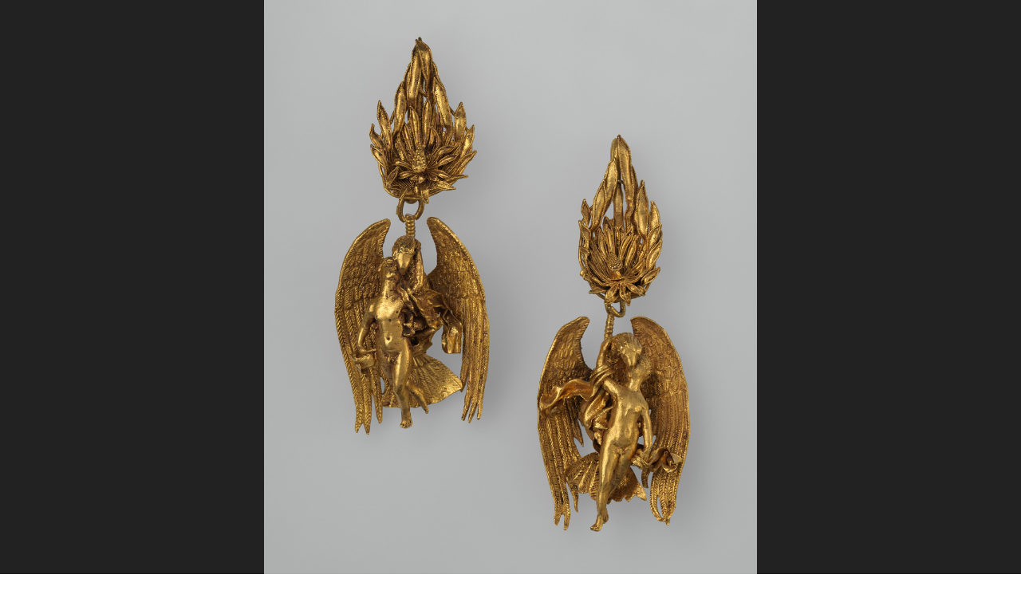

--- FILE ---
content_type: text/html;charset=UTF-8
request_url: https://ancientrome.ru/art/artworken/img.htm?id=9275
body_size: 7054
content:
<!DOCTYPE html>
<html lang="en">
<head>
<link rel="canonical" href="//ancientrome.ru/art/artworken/img.htm?id=9275"/>
<meta charset="utf-8" />
<meta name="viewport" content="width=device-width, initial-scale=1" />
<meta name="Keywords" content="ελληνική μυθολογία mythologia graeca greek mythology mitologia greca griechische mythologie grecque γανυμήδης ganymede ganymedes catamitus ganimede ganymed ganymède κόσμημα adornments abbellimento verzierungen bijou ελληνικό greco earring earrings orecchino orecchini ohrring ohrringe boucle d’oreille gold golden d’oro goldene goldener d’or d’ors χρυσός χρυσή χρυσό χρυσαφένιος χρυσαφένια χρυσαφένιο flower flowers fiore fiori blume blumen fleur fleurs flos flores λουλούδι λουλούδια leocare léocharès leochares λεωχάρης from thessaloniki da salonicco aus saloniki de thessalonique thessalonica θεσσαλονίκη σαλονίκη pendant pendants granulation granules granulazione granuli granulat abduction of ratto rapimento di entführung von enlèvement and the eagle e l’aquila und der adler et l’aigle honeysuckle heckenkirschen geißblätter chèvrefeuilles lonícera jewelry pair with figure inv no 37 11 9 10 new york metropolitan museum of art" />
<meta property="og:type" content="website" />
<meta property="og:image"  content="//ancientrome.ru/art/img/9/9275.jpg" />
<meta property="og:image:type" content="image/jpeg" />
<meta property="og:url" content="//ancientrome.ru/art/artworken/img.htm?id=9275" />
<meta property="og:title" content="The Ganymede jewelry: pair of earrings with Ganymede and the eagle. New York, Metropolitan Museum of Art" />
<meta property="og:description" content="The Ganymede jewelry: pair of earrings with Ganymede and the eagle. Gold. Ca. 330—300 BCE. Total height 6.0 cm, height of rosette 2.5 cm, height of pendants 3.0 cm; вес 15,1 г и 16,5 г. New York, Metropolitan Museum of Art" />
<meta name="title" content="The Ganymede jewelry: pair of earrings with Ganymede and the eagle. New York, Metropolitan Museum of Art" />
<meta name="description" content="Gold. Ca. 330—300 BCE. Total height 6.0 cm, height of rosette 2.5 cm, height of pendants 3.0 cm; вес 15,1 г и 16,5 г." />
<meta name="twitter:title" content="The Ganymede jewelry: pair of earrings with Ganymede and the eagle. New York, Metropolitan Museum of Art" />
<title>The Ganymede jewelry: pair of earrings with Ganymede and the eagle. New York, Metropolitan Museum of Art.</title>
<style>
@import "/fon/css/common.css";
@import "/fon/css/art-min.css";
.abc1:before {content: "\1F440  If you notice any mistake, select it and press ";}

body:hover .prev {opacity:0.2;}
body:hover .next {opacity:0.2;}

.desc, .desct, #opis {font-size: 100%;}

.desc, #opis, .keyw, #imgtxc {text-align:justify;}

	div {
	-webkit-hyphens: auto;
	-moz-hyphens: auto;
	-ms-hyphens: auto;
}

#myContainer {background-color:#222222;}
#box0 {animation: fade-in 0.55s linear; background-color:#222222;}
.box {border: 0px solid Black;}

</style>

<script src="http://code.jquery.com/jquery-latest.min.js"></script>
<script>
$(() => $('html').css({
  background: '#222222'
}));
</script>
<!--[IF IE]>
    <script type="text/javascript" src="/fon/masha/ierange.js"></script>
<![ENDIF]-->
<script type="text/javascript" src="/fon/masha/masha.js"></script>
<link rel="stylesheet" type="text/css" href="/fon/masha/masha.css" />
<script type="text/javascript">
    if(window.addEventListener){    
        window.addEventListener('load', function(){
            // can be called by domready
            MaSha.instance = new MaSha();
        }, false);
    } else {
        window.attachEvent('onload', function(){
            // can be called by domready
            MaSha.instance = new MaSha();
        });
    }
</script></head>
<body class="b2">

<span id="cldiv" onclick="mf1()"></span><div id="myContainer"><span id="dsf" style="z-index:3;display:block;background: url(/fon/desc.png)-0px -0px no-repeat; background-size: auto; background-size: contain;width: 30px; height: 40px; cursor: pointer; position: absolute; right: 77px; top: 15px; background-color: #000; opacity: 0.3;" onclick="dsf()"></span>
<span id="dsf1" style="z-index:2; background: url(/fon/desc.png)-0px -0px no-repeat; background-size: auto; background-size: contain;width: 30px; height: 40px; cursor: pointer; position: absolute; right: 77px; top: 15px; background-color: #000; opacity: 0.6; display:none;" onclick="dsf1()"></span><div id="opis" class="detail"  style="z-index:1; display:none;position: absolute; right:0px; top: 0px; width:45% !important;background:#e6e6e6;color:#222; margin: 0;padding: 10ex 3ex;height:100%;overflow-y: scroll;">
<div style="color:#3b5ea2; border-bottom:2px solid gray; padding: 0 0 10px 0; margin: 0 0 20px 0; text-align: left;"><strong class="h2">The Ganymede jewelry: pair of earrings with Ganymede and the eagle</strong><div>Gold.<br>Ca. 330—300 BCE.<br>Total height 6.0 cm, height of rosette 2.5 cm, height of pendants 3.0 cm; вес 15,1 г и 16,5 г.</div><div>Inv. No. 37.11.9—10.</div><div style="color: #996666;">New York, Metropolitan Museum of Art</div>
</div>These superb earrings consist of a large honeysuckle palmette below which hangs a finely worked three-dimensional figure of the Trojan prince Ganymede in the clutches of Zeus, who has assumed the guise of an eagle. Coveted by Zeus for his beauty, Ganymede was carried off to Mount Olympos to be a cup-bearer for the gods. The pendants are sculptural masterpieces in miniature, which no doubt reflect in their basic conception a famous large-scale bronze group of the same subject, made by Leochares in the first half of the fourth century B.&nbsp;C. The airborne theme is ingeniously adapted here to an object that hangs freely in space.</div></div>
<div id="content">
<div id="boxd"><div id="box0"><div id="boximg" class="box leg" onclick="mf()"><img id="ist" class="legimg map" src="//ancientrome.ru/art/img/9/9275.jpg" data-pin-description="The Ganymede jewelry: pair of earrings with Ganymede and the eagle. Gold. Ca. 330—300 BCE. Total height 6.0 cm, height of rosette 2.5 cm, height of pendants 3.0 cm; вес 15,1 г и 16,5 г. New York, Metropolitan Museum of Art."></div>
<script src="/art/zoom/osd/osden.min.js"></script>

<script type="text/javascript">
    OpenSeadragon({
        id: "myContainer",
        prefixUrl: "/art/zoom/osd/images/",
        tileSources:   {
            Image: {
                xmlns:    "http://schemas.microsoft.com/deepzoom/2009",
                Url:      "http://ars1.ru/art/img/9/9275-dz/",
                Format:   "jpg", 
                Overlap:  "1", 
                TileSize: "768",
                Size: {
                    Height: "2688",
                    Width:  "2304"
                }
            }
        }
    });
</script>

<script>
function mf() {
    var x = document.getElementById("myContainer");
    if (x.style.display = "none") {
        x.style.display = "block";
		document.body.style.overflowY = "hidden";
    }
	var x = document.getElementById("cldiv");
    if (x.style.display = "none") {
        x.style.display = "block";
    }
	var x = document.getElementById("content");
    if (x.style.display = "block") {
        x.style.display = "none";
    }
	}
function mf1() {
    var x = document.getElementById("myContainer");
    if (x.style.display = "block") {
        x.style.display = "none";
		document.body.style.overflowY = "scroll";
    }
    var x = document.getElementById("cldiv");
    if (x.style.display = "block") {
        x.style.display = "none";
    }
	var x = document.getElementById("content");
    if (x.style.display = "none") {
        x.style.display = "block";
    }
	var x = document.getElementById("opis");
    if (x.style.display = "block") {
        x.style.display = "none";
    }
	var x = document.getElementById("dsf1");
    if (x.style.display = "block") {
        x.style.display = "none";
    }
	var x = document.getElementById("dsf");
    if (x.style.display = "none") {
        x.style.display = "block";
    }
}
function dsf() {
	var x = document.getElementById("opis");
    if (x.style.display = "none") {
        x.style.display = "block";
    }
	var x = document.getElementById("dsf");
    if (x.style.display = "block") {
        x.style.display = "none";
    }
	var x = document.getElementById("dsf1");
    if (x.style.display = "none") {
        x.style.display = "block";
    }
	}
function dsf1() {
	var x = document.getElementById("opis");
    if (x.style.display = "block") {
        x.style.display = "none";
    }
	var x = document.getElementById("dsf");
    if (x.style.display = "none") {
        x.style.display = "block";
    }
	var x = document.getElementById("dsf1");
    if (x.style.display = "block") {
        x.style.display = "none";
    }
	}
</script>
<div class="prev" onclick="pr1()"><span></span></div><div class="next" onclick="nx1()"><span></span></div>
<div id="tlbox"><div id="toplab" class="toplab"><div class="tltit" style="color: #55fb62;"><b>The Ganymede jewelry: pair of earrings with Ganymede and the eagle</b></div><span class="tllab">Gold.<br>Ca. 330—300 BCE.<br>Total height 6.0 cm, height of rosette 2.5 cm, height of pendants 3.0 cm; вес 15,1 г и 16,5 г.</span>
<span class="tllab">Inv. No. 37.11.9—10.</span><span class="tllab">New York, Metropolitan Museum of Art</span><div class="tllab dsc" onclick="window.location.href='#in'"></div>

<script type='text/javascript'>
$(document).ready(function() {
	$('div.prev').click(function(event){
		event.preventDefault();
		linkLocation = 'img.htm?id=9272';
		$('body').fadeOut(550, redirectPage);
	});
	$('div.next').click(function(event){
		event.preventDefault();
		linkLocation = 'img.htm?id=9276';
		$('body').fadeOut(550, redirectPage);
	});
	function redirectPage() {
		window.location = linkLocation;
	}
});
</script>
</div></div>
</div><!--box0-->
</div><!--boxd-->

<script>
var timeout1;
$('.tllab').fadeOut();
  timeout1 = setTimeout(function(){
  $('.toplab').fadeIn(550);
    }, 2000);
var timeout2;
  timeout2 = setTimeout(function(){
    $('.toplab').fadeOut(1500);
  }, 9000);
  $('#tlbox').on({
  mouseenter: function(){
    clearTimeout(timeout2);
  },
  mouseleave: function(){
    $('#toplab').stop().fadeOut(550);
  }
});
var timeout3; 
$('#tlbox').on('mouseenter', function() {
  $('#toplab').fadeIn(550);
  $('.tllab').fadeIn();
  timeout3 = setTimeout(function(){
    $('#toplab').fadeOut();
  }, 550);
});
$('#tlbox').on({
  mouseenter: function(){
    clearTimeout(timeout3);
	$('#toplab').stop().fadeIn(550);
  },
  mouseleave: function(){
    $('#toplab').stop().fadeOut(550);
  }
});
</script>

<script>
(function($){
    $(document).ready(function(){
        var setMenuVisibility = function(){
            if($(window).scrollTop() > 0){
                $('#tlbox').hide();
            } else {
                $('#tlbox').show();
            };
        }
        $(window).bind('scroll', setMenuVisibility);
        setMenuVisibility();
    });
})(jQuery)
</script>

<div class="tcont">
<div id="selectable-content">

<h1><a id="in"></a>The Ganymede jewelry: pair of earrings with Ganymede and the eagle.</h1>
<div class="label"><div>Gold.<br>Ca. 330—300 BCE.<br>Total height 6.0 cm, height of rosette 2.5 cm, height of pendants 3.0 cm; вес 15,1 г и 16,5 г.</div><div>Inv. No. 37.11.9—10.</div></div><h2>New York, Metropolitan Museum of Art.</h2>
<div style='display: block;text-align: center;padding: 0px;margin: 5px 0px 0px 0px;font-family: Verdana, Tahoma, sans-serif;font-weight: normal;font-size: 110%;color:#ca9c9c;'><center><div class=hr100></div></center>Private collection, Germany.</div>
<div style='display: block;text-align: center;padding: 0px;margin: 5px 0px 0px 0px;font-family: Verdana, Tahoma, sans-serif;font-weight: normal;font-size: 110%;color:#ca9c9c;'>Private collection, Greece.</div>

<div class="center">
<div class="detail">

<div id="or" class="desct">Origin:</div>
<div class="desc">Said to be from near Thessaloniki (Richter 1937, p. 292).<br>Around 1913, collection of M. Ritsos;<br>1913 — purchased by F. L. von Gans from M. Ritsos, Thessaloniki, Greece;<br>1919 — purchased by Kurt W. Bachstitz from von Gans, Frankfurt, Germany;<br>1937 — purchased by Metropolitan Museum (Harris Brisbane Dick Fund) from Bachstitz, New York.</div>

<div id="dc" class="desct ignored">Description:</div>
<div class="desc">These superb earrings consist of a large honeysuckle palmette below which hangs a finely worked three-dimensional figure of the Trojan prince Ganymede in the clutches of Zeus, who has assumed the guise of an eagle. Coveted by Zeus for his beauty, Ganymede was carried off to Mount Olympos to be a cup-bearer for the gods. The pendants are sculptural masterpieces in miniature, which no doubt reflect in their basic conception a famous large-scale bronze group of the same subject, made by Leochares in the first half of the fourth century B.&nbsp;C. The airborne theme is ingeniously adapted here to an object that hangs freely in space.</div>

<div class="desct">Literature:</div>
<div class="desc">Richter, Gisela M. A. 1937. “The Ganymede Jewelry”. <i>Bulletin of the Metropolian Museum of Art</i>, 32 (12): pp. 290—<wbr>294, figs. 2, 4.<br>Grancsay, Stephen V. 1940. “The Art of the Jeweler: A Special Exhibition”. <i>Bulletin of the Metropolitan Museum of Art</i>, 35 (11): p. 216.<br>Richter, Gisela M. A. 1953. <i>Handbook of the Greek Collection</i>. pp. 156—<wbr>157, 289, pl. 129c, Cambridge, Mass.: Harvard University Press.<br>Richter, Gisela M. A. 1970. “The Department of Greek and Roman Art: Triumphs and Tribulations”. <i>Metropolitan Museum Journal</i>, 3: pp. 82, 85, fig. 23.<br>von Bothmer, Dietrich and Joan R. Mertens. 1982. <i>The Search for Alexander: Supplement to the Catalogue</i>. nos. S2—<wbr>S3, p. 5, New York: The Metropolitan Museum of Art.<br>Lexicon Iconographicum Mythologiae Classicae (LIMC). 1988. <i>Vol. 4: Eros-Herakles</i>. “Ganymedes”, p. 164, no. 202, Zürich: Artemis Verlag.<br>Williams, Dyfri and Jack Ogden. 1994. <i>Greek Gold: Jewelry of the Classical World</i>. no. 31, p. 76, fig. 38, New York: Harry N. Abrams, Inc.<br>Schwarzmaier, Agnes. 2000. “Nachklänge berühmter Meisterwerke auf griechischen Klappspiegeln”. <i>From the Parts to the Whole: Acta of the 13th International Bronze Congress held at Cambridge, Massachusetts, May 28 — June 1, 1996</i>, Carol Mattusch, Amy Brauer, and Sandra E. Knudsen, eds. p. 149 n. 33, Portsmith, R. I.: Journal of Roman Archaeology.<br>Woodford, Susan and Cambridge University Press. 2003. <i>Images of Myths in Classical Antiquity</i>. p. 121, fig. 88, Cambridge.<br>Picón, Carlos A. 2007. <i>Art of the Classical World in the Metropolitan Museum of Art: Greece, Cyprus, Etruria, Rome.</i> no. 197, pp. 170, 440, New York: The Metropolitan Museum of Art.<br>Picón, Carlos A. 2009. “Glass and Gold of the Hellenistic and Early Roman World”. <i>Philippe de Montebello and the Metropolitan Museum of Art: 1977—<wbr>2008</i>, James R. Houghton, ed. pp. 19—<wbr>20, fig. 30, New York: The Metropolitan Museum of Art.<br>Sparkes, Brian. 2011. <i>Greek Art</i>, 2nd ed. pp. ix—<wbr>x, 77—<wbr>78, fig. 22, Cambridge: Cambridge University Press.<br>Lapatin, Kenneth. 2015. <i>Luxus: The Sumptuous Arts of Greece and Rome</i>. no. 29, pp. 67, 229, pl. 29, Los Angeles, CA: J. Paul Getty Museum.<br>Holcomb, Melanie. 2018. <i>Jewelry: The Body Transformed</i> pp. 104—<wbr>106, pl. 81, New Haven: The Metropolitan Museum of Art.<br>Zanker, Paul, Seán Hemingway, Christopher S. Lightfoot, and Joan R. Mertens. 2019. <i>Roman Art: A Guide through the Metropolitan Museum of Art’s Collection</i>. p. 30, fig. 22, New York: Scala Publishers.</div>

<div class="desct">Credits:</div>
<div class="desc" style="border-bottom: solid 1px Silver; text-align: left;">(cc) 2021. Photo, text: <a href="https://www.metmuseum.org/art/collection/search/253525" rel="nofollow" target="_blank">The Metropolitan Museum of Art</a> (<a href="https://creativecommons.org/publicdomain/zero/1.0/" rel="nofollow" target="_blank">CC0 1.0</a>).</div>

</div><!--detail-->
</div><!--center-->
<script>
  window.onload = function()
  {
    if( $('#ist').length )
    {
      var image = new Image();
      image.src = $('#ist').attr("src");

      let size = Math.ceil($('#ist').height() / 2688 * 100);
	  let mid = Math.ceil($('#ist').width() / 2);
      if( size > 95 )
        return;
        
      let offset = $('#ist').offset();

      $('#boximg').append('<span style="white;top: '+(offset.top+30)+'px;left: '+(offset.left+mid-37)+'px;">'+size+' %</span>');
    }
  }
</script>

<div class="social ignored">
<span onclick="window.location.href='img.htm?id=9275&v=print'" title="Printable version"><div class="inline" id="print_icon"></div></span>
<div class="share42init inline" data-description-lj="<center><a href=//ancientrome.ru/art/artworken/img.htm?id=9275 target=_blank><img src=//ancientrome.ru/art/img/9/9275.jpg width=90% height=90% /></a><br><b>The Ganymede jewelry: pair of earrings with Ganymede and the eagle.</b><br />Gold. Ca. 330—300 BCE. Total height 6.0 cm, height of rosette 2.5 cm, height of pendants 3.0 cm; вес 15,1 г и 16,5 г.<br />New York, Metropolitan Museum of Art.<br /><a href=//ancientrome.ru/art/artworken/img.htm?id=9275 target=_blank>//ancientrome.ru/art/artworken/img.htm?id=9275</a><br /><a href=//ancientrome.ru/art/artworken/img.htm?id=9275 target=_blank>For more detail...</a></center>" data-image="//ancientrome.ru/art/img/9/9275.jpg" data-title="The Ganymede jewelry: pair of earrings with Ganymede and the eagle. Gold. Ca. 330—300 BCE. Total height 6.0 cm, height of rosette 2.5 cm, height of pendants 3.0 cm; вес 15,1 г и 16,5 г. New York, Metropolitan Museum of Art." data-title-short="The Ganymede jewelry: pair of earrings with Ganymede and the eagle. New York, Metropolitan Museum of Art."></div>
<script type="text/javascript" src="//ancientrome.ru/site/share42/arte/share42.js"></script>

<div id="fb-root" class="inline"></div>
<script async defer crossorigin="anonymous" src="https://connect.facebook.net/en_EN/sdk.js#xfbml=1&version=v5.0"></script>
<div class="fb-like" data-href="//ancientrome.ru/art/artworken/img.htm?id=9275" data-width="" data-layout="button_count" data-action="like" data-size="large" data-share="false"></div>

<div class="inline"><a href="https://www.pinterest.com/pin/create/button/" data-pin-do="buttonPin" data-pin-tall="true" data-pin-media="//ancientrome.ru/art/img/9/9275.jpg" data-pin-url="//ancientrome.ru/art/artworken/img.htm?id=9275" data-pin-description="The Ganymede jewelry%3A pair of earrings with Ganymede and the eagle. Gold. Ca. 330%E2%80%94300 BCE. Total height 6.0 cm%2C height of rosette 2.5 cm%2C height of pendants 3.0 cm%3B %D0%B2%D0%B5%D1%81 15%2C1 %D0%B3 %D0%B8 16%2C5 %D0%B3. New York%2C Metropolitan Museum of Art"></a></div>
<script async defer data-pin-hover="true" data-pin-tall="true" src="//assets.pinterest.com/js/pinit.js"></script>

</div>

<div class="ignored center"><div class="c1"><a href=img.htm?id=9272 target="_self"><div class="img04" style=""><div class="thumbs" style="background-image: url(/art/img/9/9272.jpg);"><div class="dsc1" style="width:17px;height:22px;bottom: -2px !important; right: -2px !important;opacity:0.95;" title="with description"></div></div></div></a><div class="img04" style=" background:gold !important;"><div class="thumbs" style="background-image: url(/art/img/9/9275-0.jpg); border:3px solid gold; filter: brightness(100%); !important;"><div class="dsc1" style="width:17px;height:22px;bottom: -2px !important; right: -2px !important;opacity:0.95;" title="with description"></div></div></div><a href=img.htm?id=9276 target="_self"><div class="img04" style=""><div class="thumbs" style="background-image: url(/art/img/9/9276.jpg);"></div></div></a><a href=img.htm?id=9277 target="_self"><div class="img04" style=""><div class="thumbs" style="background-image: url(/art/img/9/9277-0.jpg);"><div class="dsc1" style="width:17px;height:22px;bottom: -2px !important; right: -2px !important;opacity:0.95;" title="with description"></div></div></div></a><a href=img.htm?id=9278 target="_self"><div class="img04" style=""><div class="thumbs" style="background-image: url(/art/img/9/9278-0.jpg);"><div class="dsc1" style="width:17px;height:22px;bottom: -2px !important; right: -2px !important;opacity:0.95;" title="with description"></div></div></div></a><a href=img.htm?id=9279 target="_self"><div class="img04" style=""><div class="thumbs" style="background-image: url(/art/img/9/9279-0.jpg);"><div class="dsc1" style="width:17px;height:22px;bottom: -2px !important; right: -2px !important;opacity:0.95;" title="with description"></div></div></div></a></div></div>
<div class="center" style="max-width: 840px; width: 100%; margin-top: 30px; text-transform: uppercase;"><a class="link1" href="//ancientrome.ru/art/artworken/art-search-e.htm" target="_top">THE GALLERY OF ANCIENT ART</a></div>

<div class="center">
<div class="rek1 ignored">
<script async src="https://pagead2.googlesyndication.com/pagead/js/adsbygoogle.js"></script>
<ins class="adsbygoogle"
     style="display:inline-block;width:728px;height:90px"
     data-ad-client="ca-pub-6823977357041013"
     data-ad-slot="2908916944"></ins>
<script>
     (adsbygoogle = window.adsbygoogle || []).push({});
</script>
</div>
</div>
<div class="keyw center" style="padding: 10px 0px 10px 0px;">
<div class="r4"></div>
<span class="keyw2"><b>Keywords:</b> ελληνική μυθολογία mythologia graeca greek mythology mitologia greca griechische mythologie grecque γανυμήδης ganymede ganymedes catamitus ganimede ganymed ganymède κόσμημα adornments abbellimento verzierungen bijou ελληνικό greco earring earrings orecchino orecchini ohrring ohrringe boucle d’oreille gold golden d’oro goldene goldener d’or d’ors χρυσός χρυσή χρυσό χρυσαφένιος χρυσαφένια χρυσαφένιο flower flowers fiore fiori blume blumen fleur fleurs flos flores λουλούδι λουλούδια leocare léocharès leochares λεωχάρης from thessaloniki da salonicco aus saloniki de thessalonique thessalonica θεσσαλονίκη σαλονίκη pendant pendants granulation granules granulazione granuli granulat abduction of ratto rapimento di entführung von enlèvement and the eagle e l’aquila und der adler et l’aigle honeysuckle heckenkirschen geißblätter chèvrefeuilles lonícera jewelry pair with figure inv no 37 11 9 10</span>
<script type="text/javascript" src="/site/orfo/mistakes-en.js"></script><link href="/site/orfo/mistakes.css" rel="stylesheet" type="text/css" />
<!--noindex--><a href="javascript:void(0)" onclick="PressLink()" style="text-decoration: none;"><div class="abc" style="max-width: 800px; border: 0px; background-color: #E1F0DB; color: #bd4e4e; padding: 5px; margin-top: 7px; 
font-size: 0.8rem;"><span class="abc1"></span></div></a><!--/noindex--></div>
</div><!--selectable-content-->

<div class="ignored center" style="text-align: center; padding: 10px; font-family: Tahoma, sans-serif;"><a href="//ancientrome.ru/" target="_top">History of Ancient Rome</a>
<div style="margin: 20px;"><a class="flag" href="//ancientrome.ru/art/artwork/img.htm?id=9275"><img src="/fon/ru.png" height="22" border="0"></a></div></div>

<!-- Yandex.Metrika counter -->
<div style="display:none;"><script type="text/javascript">
(function(w, c) {
    (w[c] = w[c] || []).push(function() {
        try {
            w.yaCounter12699646 = new Ya.Metrika({id:12699646, enableAll: true, webvisor:true});
        }
        catch(e) { }
    });
})(window, "yandex_metrika_callbacks");
</script></div>
<script src="//mc.yandex.ru/metrika/watch.js" type="text/javascript" defer="defer"></script>
<noscript><div><img src="//mc.yandex.ru/watch/12699646" style="position:absolute; left:-9999px;" alt="" /></div></noscript>
<!-- /Yandex.Metrika counter -->


</div><!--tcont-->
</div><!--content-->
</body>
</html>

--- FILE ---
content_type: text/html; charset=utf-8
request_url: https://www.google.com/recaptcha/api2/aframe
body_size: 266
content:
<!DOCTYPE HTML><html><head><meta http-equiv="content-type" content="text/html; charset=UTF-8"></head><body><script nonce="gWJQ6Vot6yh35pyFsrZDdQ">/** Anti-fraud and anti-abuse applications only. See google.com/recaptcha */ try{var clients={'sodar':'https://pagead2.googlesyndication.com/pagead/sodar?'};window.addEventListener("message",function(a){try{if(a.source===window.parent){var b=JSON.parse(a.data);var c=clients[b['id']];if(c){var d=document.createElement('img');d.src=c+b['params']+'&rc='+(localStorage.getItem("rc::a")?sessionStorage.getItem("rc::b"):"");window.document.body.appendChild(d);sessionStorage.setItem("rc::e",parseInt(sessionStorage.getItem("rc::e")||0)+1);localStorage.setItem("rc::h",'1763661788739');}}}catch(b){}});window.parent.postMessage("_grecaptcha_ready", "*");}catch(b){}</script></body></html>

--- FILE ---
content_type: text/css
request_url: https://ancientrome.ru/fon/css/common.css
body_size: 2382
content:
body {font-size:1.20rem;color:#393939;line-height: 1.25;}
sup {position: relative;top:1px;line-height:0.2em;}
sub {position: relative;bottom: 1px;line-height: 0.2em;}
sup a {margin-left: 0.2ex;}
sup a:hover {color:#00c;background: #9f9;text-decoration: none;}
sup a:focus {color:#00c;background: #fc9;}
h1 {text-align: center; font-size: 150%; padding: 0; font-weight: normal; font-family: Cambria;}
h2 {text-align: center; font-size: 135%; padding: 10px 0; font-weight: bolder; font-family: Bookman Old Style;}
h3 {text-align: center; font-size: 120%; padding: 10px 0; font-weight: bolder; font-family: Cambria;}
h4 {text-align: center; font-size: 110%; padding: 5px 0; font-weight: bolder; font-family: Cambria;}
h5 {text-align: center; font-size: 100%; padding: 0; margin: 15px 0; font-weight: bolder;}
h6 {text-align: center; font-size: 100%; padding: 0; margin: 15px 0; font-weight: normal;letter-spacing:0.15ex;word-spacing:0.1ex;}
.h1 {text-align: center; font-size: 200%; margin: 15px 0;}
.h2 {text-align: center; font-size: 130%; padding: 15px 0;}
.h3 {text-align: center; font-size: 115%; margin: 15px 0; font-weight: bolder;}
.h4 {text-align: center; font-size: 110%; margin: 15px 0;}
.h5 {text-align: center; font-size: 60%; margin: 10px 0; font-family: Verdana;}
.h6 {text-align: center; font-size: 90%; margin: 15px 0; font-family: Arial;}
.h7 {text-align: center; font-size: 80%; margin: 20px 0; font-family: Verdana; font-weight: bolder;}
.h8 {text-align: center; margin: 25px 0; font-family: Arial; font-weight: bolder;}
p {text-indent:3.0ex;margin:0px;}
.p0 {text-indent:0px;margin:0px;}
.prim p {margin: 7px 0px 0px 0;}
.prim .p0 {text-indent: 0;margin: 7px 0px 0px 0;}
.pr2 {letter-spacing:0.22ex;word-spacing:0.1ex;}
.pr5 {letter-spacing:0.5ex;word-spacing:0.2ex;}
.text1 {position:relative;z-index: 1;width:100%;-moz-box-sizing:border-box;box-sizing:border-box;padding: 30px 70px;}
.prim {display:block;border-top:2px solid #808000;padding:15px 0px 0px 0;margin:30px 0px 15px 0;}
.prim .prs {display:none;}
.caut {font-size:90%;padding-top:5px;text-align:right;}
.zm6 {margin-left:-6ex;}
.zm5 {margin-left:-5ex;}
.zm4 {margin-left:-4ex;}
.zm3 {margin-left:-3ex;}
.zm2 {margin-left:-2ex;}
.zm1 {margin-left:-1ex;}
.z0 {text-indent:0px;padding-left:0.0ex;}
.z05 {padding-left:0.35ex;}
.z1 {padding-left:0.7ex;}
.z2 {padding-left:2.0ex;}
.z3 {padding-left:3.0ex;}
.z4 {padding-left:4.0ex;}
.z5 {padding-left:5.0ex;}
.z6 {padding-left:6.0ex;}
.z7 {padding-left:7.0ex;}
.z8 {padding-left:8.0ex;}
.z9 {padding-left:9.0ex;}
.z10 {padding-left:10.0ex;}
.z11 {padding-left:11.0ex;}
.z12 {padding-left:12.0ex;}
.z13 {padding-left:13.0ex;}
.z14 {padding-left:14.0ex;}
.z15 {padding-left:15.0ex;}
.z16 {padding-left:16.0ex;}
.z17 {padding-left:17.0ex;}
.z18 {padding-left:18.0ex;}
.z19 {padding-left:19.0ex;}
.z20 {padding-left:20.0ex;}
.z21 {padding-left:21.0ex;}
.z22 {padding-left:22.0ex;}
.z23 {padding-left:23.0ex;}
.z24 {padding-left:24.0ex;}
.z25 {padding-left:25.0ex;}
.z26 {padding-left:26.0ex;}
.z27 {padding-left:27.0ex;}
.z28 {padding-left:28.0ex;}
.z29 {padding-left:29.0ex;}
.z30 {padding-left:30.0ex;}
.z31 {padding-left:31.0ex;}
.z32 {padding-left:32.0ex;}
.z33 {padding-left:33.0ex;}
.z34 {padding-left:34.0ex;}
.z35 {padding-left:35.0ex;}
.z36 {padding-left:36.0ex;}
.z37 {padding-left:37.0ex;}
.z38 {padding-left:38.0ex;}
.z39 {padding-left:39.0ex;}
.z40 {padding-left:40.0ex;}
.z41 {padding-left:41.0ex;}
.z42 {padding-left:42.0ex;}
.z43 {padding-left:43.0ex;}
.z44 {padding-left:44.0ex;}
.z45 {padding-left:45.0ex;}
.z46 {padding-left:46.0ex;}
.z47 {padding-left:47.0ex;}
.z48 {padding-left:48.0ex;}
.z49 {padding-left:49.0ex;}
.z50 {padding-left:50.0ex;}
.regul {text-transform: initial;}
.center {display:table;margin:auto;text-align: center;}
.str {font-family: Arial, sans-serif;font-size: 75%;text-align: left;text-indent: 0ex;position: absolute;left: 5px;color: #8A6A42;}
.s {display:inline-block;border:1px solid #999;text-indent:0;padding:2px 4px;opacity: 0.8;color:#966;font-style:normal;font-variant-numeric:lining-nums;font-size: inherit;line-height: 1.0;font-family: Verdana, Tahoma, sans-serif; font-size: 85%;}
.sa {color:#966;}
.sa:hover {color:#966;text-decoration:none;}
.gr {font-family:Vusillus;font-size:120%;line-height:100%;font-style:normal;}
.sp {position:relative;bottom:5px;right:0px;font-size:70%;margin-left:1px;}/*superscript � ������ � �������� ������*/
.sb {position: relative; top: 5px; font-size: 70%; margin-left: -2px;}/*subscript � ������ � �������� ������*/
.sp1 {position: relative; bottom: 5px; font-size: 80%; margin-left: 1px;}/*superscript � ������ � �����������*/
.sb1 {position: relative; top: 5px; font-size: 80%; margin-left: -1px;}/*subscript � ������ � �����������*/
.scaps {font-variant: small-caps;}/*����� ���������*/
.img01 {margin: 1.5ex 1ex 0 0; font-family: Verdana; font-size: 85%; color: Gray;}/*�������� �����, ������� ������*/
.img02 {float: left; margin: 0.5ex 1.5ex 0.5ex 0; font-family: Verdana; font-size: 85%; color: Gray; text-align: center;}/*�������� �����, ������� ��� ��� �� ������*/
.img02r {float: right; margin: 0.5ex 0 0.5ex 1.5ex; font-family: Verdana; font-size: 85%; color: Gray; text-align: center;}/*�������� ������, ������� ��� ��� �� ������*/
.img03 {font-family: Verdana; font-size: 85%; color: Gray; margin-top: 15px; margin-bottom: 15px; text-align: center;}/*�������� �� ������ ���.*/
.img02 td {vertical-align: bottom;}
.img02r td {vertical-align: bottom;}
.img03 td {text-align: center; vertical-align: top;}
.imgtxc {display: block; text-align: center; padding: 0.5ex 0 0 0;}/*��� ��������� �� ������*/
.imgtxl {display: block; text-align: left; padding: 0.5ex 0 0 0;}/*��� ��������� �����*/
.hr {
	border-bottom: 1px solid #999;
	margin: 20px 0;
	border-collapse: collapse;
}
.hr100 {
	border-bottom: 1px solid Gray;
	margin-top: 25px;
	margin-bottom: 25px;
	width: 100px;
}
.hr100c {
	display: block;
	margin: 20pt auto;
	border-bottom: 1px solid #555;
	width: 100px;
}
.idr {
	text-align: center;
	margin: 15px 0px 10px 0;
}
.npg:after {
	content: "||";
	line-height: 0.2em;
	font-family: Times New Roman;
	}
.nps:after {
	content: "|";
	line-height: 0.2em;
	font-family: Times New Roman;
	}
.np1:after {
	content: "(";
	}
.np2:after {
	content: ")";
	}
.np3:after {
	content: "[";
	}
.np4:after {
	content: "]";
	}
.np5:after {
	content: "\003C";
	font-family: Consolas;
	}
.np6:after {
	content: "\003E";
	font-family: Consolas;
	}
.np7:after {
	content: "\007B";
	font-family: Consolas;
	}
.np8:after {
	content: "\007D";
	font-family: Consolas;
	}
.np9:after {
	content: "\002F";
	}
.np10:after {
	content: "\002F\002F";
	}
span.corr {
	color: #0b8f69;
	}
span.corr:hover {
	color: #f00;
	text-decoration: underline;
	cursor: help;
	}
title {
	font-size: 200%;
}
.epigraph {
	white-space: nowrap;
	float: right;
}
	.abc {
	padding: 0.15ex 0.15ex 0.3ex 0.15ex;
	background-color: #fff;
	font-family: Verdana;
	font-size: 70%;
	border-bottom: 1px solid #9fb8d8;
	text-align: center;
	color: #dfb4e9;
	vertical-align: middle;
	}
	.abc:hover {
	color: #b409d8;
	}
	.abc1,.abc3,.abc4 {
	margin-right: 2ex;
	}
	.abc1:before {
	content: "\1F440  \0417\0430\043C\0435\0442\0438\0432\20\043B\044E\0431\0443\044E\20\043E\0448\0438\0431\043A\0443\2C\20\0441\043E\043E\0431\0449\0438\0442\0435\20\043D\0430\043C\20\043E\20\043D\0435\0439\2C\20\0432\044B\0434\0435\043B\0438\0432\20\0435\0451\20\043C\044B\0448\043A\043E\0439\20\0438\20\043D\0430\0436\0430\0432";
	}
	.abc1:after {
	content: " Ctrl+Enter ";
	font-weight: bolder;
	color: #00c316;
	}
#back-top {
	position: fixed;
	z-index: 2;
	bottom: 0;
	right: 0;
}
#back-top a {
	width: 80px;
	display: block;
	text-align: center;
	font: 11px/100% Arial, Helvetica, sans-serif;
	text-transform: uppercase;
	text-decoration: none;
	color: #bbb;
	/* transition */
	-webkit-transition: 1s;
	-moz-transition: 1s;
	transition: 1s;
}
#back-top a:hover {
	color: #000;
}
/* arrow icon (span tag) */
#back-top span {
	width: 80px;
	height: 80px;
	display: block;
	margin-bottom: 0;
	/*background: #ddd url(/fon/handtoup.png) no-repeat center center;*/
	background: url(/fon/handtoup.png) no-repeat center center;
	opacity: 0.3;
	/* rounded corners */
	/*
	-webkit-border-radius: 15px;
	-moz-border-radius: 15px;
	border-radius: 15px;
	*/
	/* transition */
	-webkit-transition: 1s;
	-moz-transition: 1s;
	transition: 1s;
	#menu1 {
		display: none !important;
	}
}
#back-top a:hover span {
	/*background-color: #777;*/
	opacity: 1;
}

--- FILE ---
content_type: text/css
request_url: https://ancientrome.ru/fon/css/art-min.css
body_size: 4211
content:
canvas{border:none !important}.b1,.b2{font-size:100%;background:#ffffff;margin:0;padding:0;overflow-y:scroll}p{text-indent:0;margin:10px 0}sup a{margin:0 -1px -4px 0;padding:0 1px 4px 0}sup a:hover{color:#0000cc;background:#9f9;text-decoration:none}sup a:focus{color:#0000cc;background:#fc9}a:link{text-decoration:none;color:#0045cf;text-decoration:none}a:visited{color:#0045cf;text-decoration:none}a:active{color:#0000ff;text-decoration:none}a:focus{color:#0000ff;text-decoration:none}a:hover{color:#0000ff;text-decoration:none}.search a{text-decoration:none;color:#2aba1b}.search a:hover{color:Blue}.img04{margin:0;vertical-align:middle;width:106px;height:106px;background:#ffffff;position:relative;display:inline-block;padding:0}.img04:hover .thumbs{filter:brightness(115%)}.img0{display:block;position:static;width:100px;height:100px;#top:50%;display:table-cell;vertical-align:middle;padding:0}.thumbs100{background-color:#000000;background-repeat:no-repeat;background-position:center;background-size:contain;width:100px;height:100px;text-align:center;vertical-align:middle;-moz-box-sizing:border-box;box-sizing:border-box}@-webkit-keyframes fade-in{0%{opacity:0}100%{opacity:1}}@-moz-keyframes fade-in{0%{opacity:0}100%{opacity:1}}@-o-keyframes fade-in{0%{opacity:0}100%{opacity:1}}@keyframes fade-in{0%{opacity:0}100%{opacity:1}}.leg img{-webkit-animation:fade-in 1.1s linear;-moz-animation:fade-in 1.1s linear;-o-animation:fade-in 1.1s linear;animation:fade-in 1.1s linear}#boxd{background:#222}#img0{display:table-cell;position:static;width:60px;height:80px;#top:50%;vertical-align:middle;background-color:Black}a:visited .img1{border:2px solid #fbab04;padding:1px}a .img1{border:2px solid #b0b0b0;padding:1px}a:hover .img1{border:3px solid #cc3366;padding:0}a:active .img1{border:3px solid #fcc403;padding:0}.thumb{background-repeat:no-repeat;background-position:center;background-size:contain;width:100%;height:100%;text-align:center;vertical-align:middle;-moz-box-sizing:border-box;box-sizing:border-box}.img200{position:relative;background-color:#ffffff;display:block;width:200px;height:200px;padding:18px;margin:5px 10px 10px 5px;border-radius:5px;box-shadow:2px 2px 2px 0 rgba(0,0,0,0.16),0 0 0 1px rgba(0,0,0,0.08);transition:box-shadow 150ms cubic-bezier(0.4,0.0,0.2,1)}a:hover .img200{box-shadow:0 4px 10px 0 rgba(0,0,0,0.5),0 0 0 1px rgba(0,0,0,0.08)}a:focus .img200{box-shadow:3px 3px 4px 1px rgba(48,135,70,0.7),0 0 0 1px rgba(48,135,70,0.7)}a:active .img200{box-shadow:3px 3px 4px 1px rgba(48,135,70,0.7),0 0 0 1px rgba(48,135,70,0.7)}a:visited .img200{padding:10px;margin:5px 10px 0 0;border-radius:3px;box-shadow:2px 1px 2px 0 rgba(0,0,0,0.3),0 0 0 1px rgba(0,0,0,0.08)}.thumbs{position:absolute;top:0;left:0;bottom:0;right:0;margin:auto;border:3px solid silver;background-color:#000000;background-repeat:no-repeat;background-position:center;background-size:contain;width:100px;height:100px;-moz-box-sizing:border-box;box-sizing:border-box}.thumbs80{background-color:#000000;background-repeat:no-repeat;background-position:center;background-size:contain;width:80px;height:80px;text-align:center;vertical-align:middle;-moz-box-sizing:border-box;box-sizing:border-box}#imgsea1{font-family:Verdana,sans-serif;font-size:90%;color:#a7a7a7;padding:5px 0 5px 0}#imgres{font-family:Verdana,sans-serif;color:#a7a7a7;border-bottom:3px solid #e6e6e6;text-align:left;padding:10px}#imgres a{color:#727272;text-decoration:none}#imgres a:hover{color:#727272;text-decoration:underline}#imgres a:focus{color:#222222;text-decoration:none;background-color:#ffed56}#imgres1{font-family:Verdana,sans-serif;font-size:.7em;color:#a7a7a7;text-align:center;padding:10px 5px 10px 0}.image{position:static;max-width:100%;background-color:#ffffff;border:1px solid Teal;margin:10px 0 0px 0;padding:20px}h1{display:block;text-align:center;padding:0;margin:5px 0 8px 0;font-family:Verdana,Tahoma,sans-serif;font-weight:400;font-size:120%;color:#03c}h1 strong{display:block;margin:5px 0 7px 0;font-family:Verdana,Tahoma,sans-serif;color:#699;font-weight:400;font-size:95%}h2{display:block;text-align:center;padding:0;margin:8px 0 0px 0;font-family:Verdana,Tahoma,sans-serif;font-weight:400;font-size:110%;color:#966}h3{text-align:left;font-size:110%;margin:0;padding:0;font-weight:700er;font-family:Verdana,Tahoma,sans-serif}h4{text-align:left;font-size:100%;padding:0;font-weight:700er;font-family:Verdana,Tahoma,sans-serif}h5{text-align:left;font-size:95%;padding:0;font-weight:700er;font-family:Verdana,Tahoma,sans-serif}.label{display:block;margin:3px 0;text-align:center;font-family:Verdana,Tahoma,sans-serif;color:#999999;font-size:100%}label{font-family:Verdana,Arial,sans-serif;color:#0080c0;font-size:0.8rem;margin:0 3px 0 0}.h1{text-align:center;font-size:200%;margin:15px 0 15px 0}.h2{text-align:center;font-size:130%;margin:15px 0 15px 0}.h3{text-align:center;font-size:115%;margin:15px 0 15px 0;font-weight:700er}.h4{text-align:center;font-size:110%;margin:15px 0 15px 0}.h5{text-align:center;font-size:60%;margin:10px 0 10px 0;font-family:Verdana}.h6{text-align:center;font-size:90%;margin:15px 0 15px 0;font-family:Arial}.h7{text-align:center;font-size:85%;margin:20px 0 20px 0;font-family:Segoe UI,Verdana;font-weight:700er}.t1{text-align:left;padding:5px 0 0px 0;margin-top:7px}.t2{padding:15px 5px 10px 2px}.t4{border-top:1px solid Silver;padding:15px 2px 10px 2px}.aut{display:block;letter-spacing:1px;text-align:right;color:#808080;margin:10px 0 10px 50px}.restit{font-family:Verdana,sans-serif;font-size:120%;color:#06c;font-weight:700}.mus{color:#966;font-size:110%}.detail{position:relative;width:800px;font-family:Verdana,Tahoma,sans-serif;color:#393939;text-align:left;margin:20px 0;-moz-box-sizing:border-box;box-sizing:border-box;line-height:1.3}.desct{font-family:Verdana,Tahoma,sans-serif;color:#ffffff;background-color:#bdbdbd;font-weight:700er;padding:2px 10px;-moz-box-sizing:border-box;box-sizing:border-box;font-size:110%}.desc{position:relative;display:inline-block;text-align:left;vertical-align:top;padding:15px 0;max-width:800px;width:100%;-moz-box-sizing:border-box;box-sizing:border-box}.language{display:block;text-align:center;margin:20px 0 15px 0;font-family:Arial;font-weight:700;font-size:80%}.link1{display:block;max-width:800px;vertical-align:middle;overflow:hidden;white-space:nowrap;font-family:Arial,Verdana,sans-serif;background-color:#ffffff;text-decoration:none;margin:5px 10px 10px 5px;padding:10px 10px;border-radius:5px;color:Blue !important;box-shadow:0 4px 10px 0 rgba(0,0,0,0.5),0 0 0 1px rgba(0,0,0,0.08);transition:box-shadow 150ms cubic-bezier(0.4,0.0,0.2,1)}a.link1:hover{box-shadow:0 2px 8px 0 rgba(22,177,47,0.5),0 0 0 1px rgba(0,0,0,0.08);text-decoration:none}a.link1:active{box-shadow:2px 2px 2px 0 rgba(0,0,0,0.16),0 0 0 1px rgba(0,0,0,0.08)}.keyw{display:block;max-width:800px;text-align:left;font-family:Verdana,Tahoma,sans-serif;font-size:80%;color:#c69}.keyw2{color:#b1b1b1}.search{padding:10px 10px;display:block;text-align:center;font-family:sans-serif;font-weight:700;font-size:120%}.p{margin-top:10px}.p0{margin:0;text-indent:0}.p1{margin:20px 0 0px 0;text-indent:25px}.p2{text-indent:25px}.p3{margin-top:-10px;text-indent:25px}.p6{margin:0;text-indent:0;font-size:.8em}.s{padding:2px 5px}.s a{color:#996666}.s a:hover{color:#996666;text-decoration:none}.text{display:block;margin:0 50px 0 50px;padding:15px 30px 15px 30px;color:#393939}small{font-size:.9em}.prim{display:block;border-top:2px solid #808000;font-family:Verdana;font-size:.8em}.str{font-family:Arial,sans-serif;text-indent:0ex;position:absolute;left:0pt;color:#8A6A42}.cit .str{font-size:100%}.strr{font-family:Arial,sans-serif;text-align:right;text-indent:0ex;position:absolute;right:10pt;color:#99c}.cit .strr{font-size:100%}.citat{margin:17pt 0pt 17pt 30pt;padding-left:2.4ex;border-left:0.7ex solid #eaedf5}.citprim{font-family:Segoe UI,Verdana}.citaut{font-family:Segoe UI,Verdana;padding-top:.8em}.navi{font-family:Verdana;font-size:95%;padding:15px}.caut{font-size:90%;padding-top:5px;text-align:right}a:target.ttt{color:#de1111;text-decoration:underline}a.tttt{color:#999999}a:target.tttt{color:#de1111}a.tttl{color:#0000cc}a:target.tttl{color:#de1111}a.nnn{padding:2px 2px 2px 2px}a:target.nnn{background:#FFDA3B;color:#000000;padding:2px 2px 2px 2px}.kav1{font-family:Consolas;font-size:1.0em}.kav-prov{color:#FF0000}#kav-prov{color:#FF0000}.kav-prov1{color:#c0c0c0}.kav-prov2{color:#0000FF}#kav-sk{color:#00cc33}#tobuk{background-color:#ff0;color:#000000}#ruslat{background-color:#0ff;color:#00f}#numbuk{background-color:#ffffff;color:#f00}.gr{font-family:Tahoma;font-size:100% !important}.gr2{font-family:Vusillus;font-size:130%;line-height:.2em}#scaps{font-variant:small-caps}.tab01{border:1px solid Silver;border-collapse:collapse;margin-top:15px;margin-bottom:15px}.td00{border:none;vertical-align:top;padding:2px}.td01{border-bottom:1px solid Silver;padding:2px}.td02{border:1px solid Silver;padding:2px}.ar07{text-align:center;font-family:Arial;font-size:.7em;padding:2px}.strimg1{display:none}.hr1{border-bottom:1px solid #999999;margin-top:20px;margin-bottom:20px}.social{text-align:center;padding:0;margin:0 0 13px 0}.flag{margin:10px}.flag:hover{cursor:pointer;padding:0;box-shadow:3px -7px 7px 0 Silver}#print_icon{margin:0 7px 0 0;cursor:pointer;width:28px;height:28px;background:url(//ancientrome.ru/fon/print28.png)-0px -0px no-repeat;opacity:0.4}#print_icon:hover{opacity:1.0}#note_icon{margin:2px 0 0px 0;cursor:pointer;width:24px;height:24px;background:url(//ancientrome.ru/fon/note.png)-0px -0px no-repeat}.inline{display:inline-block;vertical-align:top}#menu1 a{display:inline-block;text-align:center;width:35px;background-color:#d6d6d6;color:#ffffff;font-family:Tahoma;font-weight:400;font-size:9pt;margin:0 2px 2px 0}#menu1 a:hover{display:inline-block;text-align:center;background-color:Red;color:#ffffff;text-decoration:none;font-size:9pt}#menu2{display:inline-block;text-align:center;width:35px;background-color:#c1dbbb;color:#ffffff;text-decoration:none;font-family:Tahoma;font-weight:400;font-size:9pt;margin:0 2px 2px 0}#menu2 a{display:inline-block;text-align:center;width:35px;background-color:#c1dbbb;color:#963;text-decoration:none;font-family:Tahoma;font-weight:400;font-size:9pt}#menu2 a:hover{background-color:Red;color:#ffffff;text-decoration:none;font-family:Tahoma;font-weight:400}#menu3 a{display:inline-block;text-align:center;width:60px;background-color:#d6d6d6;color:#ffffff;font-family:Tahoma;font-weight:400;font-size:9pt;margin:-2px 0 0px 0}#menu3 a:hover{background-color:Red;color:#ffffff;text-decoration:none}.rek1{max-width:930px;padding:0;margin:15px 0;font-size:.75em}.r3{font-family:Segoe UI,Arial;font-size:.7em;color:#996}.r3 a{color:#993}.r4{display:block;max-width:800px;padding:5px 5px;background-color:#E1F0DB;font-size:110% !important;margin-bottom:7px;color:#677989 !important}.r4 a{color:#009C08 !important}.l2{color:#6fc159}#share42{display:inline-block}#share42 a{opacity:1}#share42 a:hover{opacity:0.8}#note_icon:hover{background-position:-0px -24px}#note_icon2:hover{background-position:-0px -48px}#star_icon{margin:2px 0 0px 0;cursor:pointer;width:24px;height:24px;background:url(//ancientrome.ru/fon/star.png)-0px -0px no-repeat}#star_icon:hover{background-position:-0px -24px}#star_icon2{margin:2px 0 0px 0;cursor:pointer;width:24px;height:24px;background:url(//ancientrome.ru/fon/star.png)-0px -24px no-repeat}#star_icon2:hover{background-position:-0px -48px}.zam{display:block;position:fixed;left:10px;top:10px;right:10px}#album{margin:2px 0 0px 0;cursor:pointer;width:24px;height:24px;background:url(//ancientrome.ru/fon/album.png)-0px -0px no-repeat}#album:hover{background-position:-0px -24px}#exit{margin:2px 0 0px 0;cursor:pointer;width:24px;height:24px;background:url(//ancientrome.ru/fon/exit.png)-0px -0px no-repeat}#exit:hover{background-position:-0px -24px}#entry{margin:2px 0 0px 0;cursor:pointer;width:24px;height:24px;background:url(//ancientrome.ru/fon/entry.png)-0px -0px no-repeat}#entry:hover{background-position:-0px -24px}#settings{float:right;margin:0 0 0px 0;cursor:pointer;width:24px;height:24px;background:url(//ancientrome.ru/fon/settings.png)-0px -0px no-repeat;margin:0 0 10px 10px}#settings:hover{background-position:-0px -24px}#setting{display:none}#setting1{display:block}.zoom1{cursor:url(//ancientrome.ru/fon/lupa.png),default}.prev{z-index:16;opacity:0;display:block;position:absolute;left:0;top:0;width:10vw;height:100vh;background:url(/fon/imgprev.png)no-repeat center left;-webkit-transition:all 1.5s ease;-moz-transition:all 1.5s ease;-ms-transition:all 1.5s ease;-o-transition:all 1.5s ease;transition:all 1.5s ease}.prev:hover{cursor:pointer;opacity:1 !important;-webkit-transition:all 500ms ease;-moz-transition:all 500ms ease;-ms-transition:all 500ms ease;-o-transition:all 500ms ease;transition:all 500ms ease}.next{z-index:16;opacity:0;display:block;position:absolute;right:0;top:0;width:10vw;height:100vh;background:url(/fon/imgnext.png)no-repeat center right;-webkit-transition:all 1.5s ease;-moz-transition:all 1.5s ease;-ms-transition:all 1.5s ease;-o-transition:all 1.5s ease;transition:all 1.5s ease}.next:hover{cursor:pointer;opacity:1 !important;-webkit-transition:all 500ms ease;-moz-transition:all 500ms ease;-ms-transition:all 500ms ease;-o-transition:all 500ms ease;transition:all 500ms ease}#myContainer{z-index:8;display:none;position:fixed;top:0;left:0;right:0;top:0;bottom:0;width:100vw;height:100vh;border:none;margin:auto}#cldiv{z-index:10;display:none;position:fixed;padding:10px;top:0;right:0;width:50px;height:50px;margin:auto;opacity:0.5;cursor:pointer}#cldiv:hover{background:url(/fon/close.png);opacity:1}body:hover #cldiv{background:url(/fon/close.png)no-repeat center center}a#z{color:Green;cursor:pointer}#boximg span{z-index:1;position:absolute;display:block;width:60px;padding:7px;border:2px solid white;border-radius:7px;background-color:#000000;color:#ffffff;font-family:Arial;font-size:20px;opacity:0;-webkit-transition:all 1.5s ease;-moz-transition:all 1.5s ease;-ms-transition:all 1.5s ease;-o-transition:all 1.5s ease;transition:all 1.5s ease}#boximg:hover span{opacity:0.7}#boximg img{max-width:95vw;max-height:100vh;margin:0;padding:0}#box0{display:flex;z-index:7;width:100%;height:100vh;vertical-align:middle;text-align:center;margin:auto;padding:0}.box{display:flex;align-items:center;max-width:95vw;max-height:100vh;z-index:6;background-repeat:no-repeat;background-position:center;background-size:contain;left:0;right:0;margin:auto;cursor:pointer;cursor:-webkit-zoom-in;cursor:-moz-zoom-in;cursor:-o-zoom-in;cursor:zoom-in}#tlbox{display:none;z-index:15;margin:auto;position:absolute;bottom:0;left:0;right:0;width:100%;height:10vh}#toplab{z-index:14;margin:auto;text-align:center;background:#222222;color:#ffffff;padding:15px 30px;font-family:Verdana,Tahoma,sans-serif;opacity:0.8;position:absolute;bottom:0;left:0;right:0}.toplab{z-index:14;display:none;align-items:center;flex-direction:column;margin:auto;text-align:center}.tltit{font-size:115%}.tllab{display:block;margin:auto;text-align:center}.dsc{background:url(//ancientrome.ru/fon/desc.png)-0px -0px no-repeat;background-size:contain;width:30px;height:40px;margin-top:10px;cursor:pointer}.dsc1{background:url(//ancientrome.ru/fon/desc.png)-0px -0px no-repeat;background-size:contain;width:30px;height:40px;cursor:pointer;position:absolute;right:5px;bottom:5px;background-color:#265f27;opacity:0.9}.dsc2{position:absolute;left:1px;top:1px;color:#7b7b7b;font-family:Arial;padding:0 2px;font-size:75%;opacity:0.8;border-radius:3px}.dsc3{color:#5a5a5a;padding:0 7px;border-radius:3px;background-color:#a9e9b2;margin-left:5px}.dsc4{color:yellow;padding:0 7px;border-radius:3px;background-color:#c200ff;margin-left:5px}.zbrPortBg{position:relative;background-color:#ffffe6;font-family:Verdana;color:#0000FF;border:none;font-size:95%;max-width:770px !important;width:90% !important}.zbrPortInput{width:100%;height:100%;border-style:solid;border-color:#EDE4C5;z-index:1}.zbrPortArrow{background-color:#efefef;width:calc(1.5em - 5px);height:calc(1.5em - 5px);position:absolute;color:#000;border:1px solid #888;text-align:center;vertical-align:middle;right:-5px;top:2px;z-index:2;cursor:pointer;transform:rotate(90deg)}.zbrPortArrow span{vertical-align:60%;line-height:.4em;font-size:80%;font-weight:900}.zbrPortClear{background-color:#efaaaa;width:calc(1.5em - 5px);height:calc(1.5em - 5px);position:absolute;color:#ffffff;border:1px solid #400;text-align:center;vertical-align:middle;font-weight:700;line-height:1em;left:calc(100% + 10px);top:2px;z-index:2;cursor:pointer}.zbrPortList{background-color:#ffffff;width:100%;position:absolute;left:0;top:calc(1.5em + 5px);z-index:2;border:1px solid #000;height:auto;overflow:hidden;overflow-y:auto}.zbrPortListUp{background-color:#ffffff;width:100%;position:absolute;left:0;bottom:calc(1.5em + 5px);z-index:2;border:1px solid #000;height:auto;overflow:hidden;overflow-y:auto}.zbrPortItemMus{cursor:pointer;background-color:#d6ffdd;color:#555;padding-left:1.5em}.zbrPortItemCity{cursor:pointer;background-color:#d6ffdd;color:#00a;padding-left:.5em}.zbrPortItemSelected{cursor:pointer;background-color:gold;color:#000000}.zbrPortItemMus:hover,.zbrPortItemCity:hover{background-color:gold;color:#000000}.zbrPortListEmpty{display:none;position:absolute;border:none}@media(max-width:1200px){.detail{left:0 !important;padding:0 10px;width:100% !important}.desc{width:100% !important;max-width:100% !important}h1,h2,.keyw,.social{padding:0 10px !important}.center{max-width:800px;width:96%}}@media(max-width:600px){.detail{padding:0 15px}.ksl{width:80% !important;margin:0 3ex 1ex 0 !important}}.b3{background:#EDE4C5;margin:0;padding:10px}.b0{max-width:1000px}.mainlink{font-family:Verdana,Tahoma,sans-serif;word-spacing:1px;margin:5px 0 10px 0;color:#c96;text-align:center}.mainlink a:link{text-decoration:none;color:#c96}.mainlink a:visited{color:#c96}.mainlink a:active{color:#c96}.mainlink a:hover{color:#900;text-decoration:underline}.keyw1{display:block;color:#c69;margin:10px 0 10px 40px}.keyw3{display:block;color:#69ad92;margin:10px 0 10px 40px}#back{margin:0 0 0px 0;cursor:pointer;width:21px;height:80px;background:url(//ancientrome.ru/fon/back1.png)-0px -0px no-repeat}#back:hover{background-position:-0px -80px}#tooltip{background:#ffffff;border:1px solid #666;color:#333;font:menu;margin:0;padding:3px 5px;position:absolute;visibility:hidden}@media(max-width:830px){body,.b3{background:none}.image{border:none;padding:0 !important;margin:2ex !important}}.jqm{width:100%;float:left;-webkit-box-sizing:border-box;-moz-box-sizing:border-box;box-sizing:border-box;overflow:hidden}.jqm > div,.jqm > a,.jqm > img,.jqm > video{float:left}.jqm > .item{position:relative}.jqm > .item.withImage{background-size:cover}.jqm > .item > .overlay{opacity:0;position:absolute;left:0;right:0;top:0;bottom:0;transition:opacity .2s ease-in-out;-moz-transition:opacity .2s ease-in-out;-webkit-transition:opacity .2s ease-in-out}.jqm > .item:hover > .overlay{opacity:1}.jqm > .item > .overlay > .texts{position:absolute;left:0;right:0;bottom:0;padding:15pt;background:rgba(0,0,0,0.2);color:#fff}.jqm > .item > .overlay > .texts h1,.jqm > .item > .overlay > .texts h2{margin:0;line-height:1.3em}.jqm > .item > .overlay > .texts h1{font-size:17pt}.jqm > .item > .overlay > .texts h2{font-size:13pt}


--- FILE ---
content_type: text/css
request_url: https://ancientrome.ru/fon/masha/masha.css
body_size: 1058
content:
#selectable-content::selection {
  background: #ffe600; /* Safari, Chrome, Opera */
}
#selectable-content::-moz-selection {
  background: #ffe600; /* FireFox */
}

#txtselect_marker {
    display: block;
	z-index: 3;
    visibility: hidden;
    width: 48px;
    height: 48px;
    background:url(//ancientrome.ru/fon/masha/marker.png) -0px -0px no-repeat;
    position: absolute;
	bottom: -50px;
    /*z-index: 1200;*/ /* more than assignment_wrapper_ok */
    opacity: 0;
    margin-top: 17px;
    -webkit-transition: opacity .4s, visibility .1s linear .4s;
    -moz-transition: opacity .4s, visibility .1s linear .4s;
    -o-transition: opacity .4s, visibility .1s linear .4s;
    transition: opacity .4s, visibility .1s linear .4s;
    cursor:pointer;
    }
    #txtselect_marker.show {
        /* XXX make a common css fadeIn/fadeOut classes */
        visibility: visible;
        -webkit-transition: opacity .4s, visibility 0s;
        -moz-transition: opacity .4s, visibility 0s;
        -o-transition: opacity .4s, visibility 0s;
        transition: opacity .4s, visibility 0s;
        opacity: 1;
        }
    #txtselect_marker:hover {
        background-position: -0px -48px;
        }

/*
.user_selection, .user_selection_true {
    -webkit-animation-name: 'bganim';
    -webkit-animation-duration: .5s;
    animation-name: 'bganim';
    animation-duration: .5s;
    background-color:#fdfaa2; 
    -moz-box-shadow:0 0 2px 2px #fdfaa2; 
    -webkit-box-shadow:0 0 2px 2px #fdfaa2; 
    box-shadow:0 0 2px 2px #fdfaa2;
    -moz-border-radius: 5px;
    -webkit-border-radius: 5px;
    border-radius: 5px;
    padding: 2px 0;
    }
  */  
.user_selection, .user_selection_true {
    background: #fff6c1;
    padding: 1px 0px 4px 0px;
    }
    @-webkit-keyframes 'bganim' {
        from {
            background-color: #ffe600;
        }
        to {
            background-color: #fdfaa2;
        }
    }
    @keyframes 'bganim' {
        from {
            background-color: #ffe600;
        }
        to {
            background-color: #fdfaa2;
        }	
    }
    
.user_selection a.txtsel_close, .user_selection_true a.txtsel_close {
    display:none;
    }
.user_selection .closewrap, .user_selection_true .closewrap {
    position: relative;
    }
.user_selection.hover a.txtsel_close, .user_selection_true.hover a.txtsel_close {
    display: inline-block;
    position: absolute;
    top: -7px;
    left: -5px;
    width: 33px;
    height: 33px;
    background: url(//ancientrome.ru/fon/masha/closemarker.png) -0px -0px no-repeat;
    }
    .user_selection.hover a.txtsel_close:hover, .user_selection_true.hover a.txtsel_close:hover {
        background-position: -0px -33px;
        }
        
#upmsg-selectable {
    position: fixed;
    top: -57px;
    left: 0;
    height: 57px;
    width: 100%;
    visibility: hidden;
    background: url(//ancientrome.ru/fon/masha/upmsg_bg.png) repeat-x;
    z-index: 9999;
    overflow:hidden;
    -webkit-transition: top .4s, visibility .1s linear .4s;
    -moz-transition: top .4s, visibility .1s linear .4s;
    -o-transition: top .4s, visibility .1s linear .4s;
    transition: top .4s, visibility .1s linear .4s;
    }
    #upmsg-selectable .upmsg-selectable-inner {
        width: 928px;
        height: auto;
        margin: 0 auto;
        position: relative;
        }
        #upmsg-selectable .upmsg-selectable-inner img {
            position: relative;
            top: 8px;
            }
        #upmsg-selectable .upmsg-selectable-inner p {
            bottom: 9px;
            color: #343434;
            font-size: 12px;
            margin-left: 63px;
            position: relative;
            text-align: left;
            }
        #upmsg-selectable .upmsg-selectable-inner .upmsg_closebtn {
            background: url(//ancientrome.ru/fon/masha/upmsg_closebtn.png) no-repeat scroll center center transparent;
            bottom: 10px;
            display: block;
            height: 19px;
            position: absolute;
            right: 0;
            width: 19px;
            }
    #upmsg-selectable.show {
        visibility: visible;
        -webkit-transition: top .4s, visibility 0s;
        -moz-transition: top .4s, visibility 0s;
        -o-transition: top .4s, visibility 0s;
        transition: top .4s, visibility 0s;
        top: 0;
        }

--- FILE ---
content_type: application/javascript
request_url: https://ancientrome.ru/art/zoom/osd/osden.min.js
body_size: 55159
content:
function OpenSeadragon(a){return new OpenSeadragon.Viewer(a)}
(function(a){a.version={versionStr:"2.4.2",major:2,minor:4,revision:2};var b={"[object Boolean]":"boolean","[object Number]":"number","[object String]":"string","[object Function]":"function","[object Array]":"array","[object Date]":"date","[object RegExp]":"regexp","[object Object]":"object"},c=Object.prototype.toString,g=Object.prototype.hasOwnProperty;a.isFunction=function(d){return"function"===a.type(d)};a.isArray=Array.isArray||function(d){return"array"===a.type(d)};a.isWindow=function(d){return d&&
"object"===typeof d&&"setInterval"in d};a.type=function(d){return null===d||void 0===d?String(d):b[c.call(d)]||"object"};a.isPlainObject=function(d){if(!d||"object"!==OpenSeadragon.type(d)||d.nodeType||a.isWindow(d)||d.constructor&&!g.call(d,"constructor")&&!g.call(d.constructor.prototype,"isPrototypeOf"))return!1;var k;for(k in d)var h=k;return void 0===h||g.call(d,h)};a.isEmptyObject=function(d){for(var k in d)return!1;return!0};a.freezeObject=function(d){a.freezeObject=Object.freeze?Object.freeze:
function(k){return k};return a.freezeObject(d)};a.supportsCanvas=function(){var d=document.createElement("canvas");return!(!a.isFunction(d.getContext)||!d.getContext("2d"))}();a.isCanvasTainted=function(d){var k=!1;try{d.getContext("2d").getImageData(0,0,1,1)}catch(h){k=!0}return k};a.pixelDensityRatio=function(){if(a.supportsCanvas){var d=document.createElement("canvas").getContext("2d");return Math.max(window.devicePixelRatio||1,1)/(d.webkitBackingStorePixelRatio||d.mozBackingStorePixelRatio||d.msBackingStorePixelRatio||
d.oBackingStorePixelRatio||d.backingStorePixelRatio||1)}return 1}()})(OpenSeadragon);
(function(a){a.extend=function(){var d,k,h=arguments[0]||{},m=arguments.length,v=!1,e=1;"boolean"===typeof h&&(v=h,h=arguments[1]||{},e=2);"object"===typeof h||OpenSeadragon.isFunction(h)||(h={});m===e&&(h=this,--e);for(;e<m;e++){var n=arguments[e];if(null!==n||void 0!==n)for(d in n){var p=h[d];var x=n[d];h!==x&&(v&&x&&(OpenSeadragon.isPlainObject(x)||(k=OpenSeadragon.isArray(x)))?(k?(k=!1,p=p&&OpenSeadragon.isArray(p)?p:[]):p=p&&OpenSeadragon.isPlainObject(p)?p:{},h[d]=OpenSeadragon.extend(v,p,x)):
void 0!==x&&(h[d]=x))}}return h};a.extend(a,{DEFAULT_SETTINGS:{xmlPath:null,tileSources:null,tileHost:null,initialPage:0,crossOriginPolicy:!1,ajaxWithCredentials:!1,loadTilesWithAjax:!1,ajaxHeaders:{},panHorizontal:!0,panVertical:!0,constrainDuringPan:!0,wrapHorizontal:!1,wrapVertical:!1,visibilityRatio:.5,minPixelRatio:.5,defaultZoomLevel:0,minZoomLevel:null,maxZoomLevel:null,homeFillsViewer:!1,clickTimeThreshold:300,clickDistThreshold:5,dblClickTimeThreshold:300,dblClickDistThreshold:20,springStiffness:6.5,
animationTime:1.2,gestureSettingsMouse:{scrollToZoom:!0,clickToZoom:!0,dblClickToZoom:!1,pinchToZoom:!1,zoomToRefPoint:!0,flickEnabled:!1,flickMinSpeed:120,flickMomentum:.25,pinchRotate:!1},gestureSettingsTouch:{scrollToZoom:!1,clickToZoom:!1,dblClickToZoom:!0,pinchToZoom:!0,zoomToRefPoint:!0,flickEnabled:!0,flickMinSpeed:120,flickMomentum:.25,pinchRotate:!1},gestureSettingsPen:{scrollToZoom:!1,clickToZoom:!0,dblClickToZoom:!1,pinchToZoom:!1,zoomToRefPoint:!0,flickEnabled:!1,flickMinSpeed:120,flickMomentum:.25,
pinchRotate:!1},gestureSettingsUnknown:{scrollToZoom:!1,clickToZoom:!1,dblClickToZoom:!0,pinchToZoom:!0,zoomToRefPoint:!0,flickEnabled:!0,flickMinSpeed:120,flickMomentum:.25,pinchRotate:!1},zoomPerClick:2,zoomPerScroll:1.25,zoomPerSecond:1,blendTime:0,alwaysBlend:!1,autoHideControls:!0,immediateRender:!1,minZoomImageRatio:1,maxZoomPixelRatio:1,smoothTileEdgesMinZoom:1,iOSDevice:function(){if("object"!==typeof navigator)return!1;var d=navigator.userAgent;return"string"!==typeof d?!1:-1!==d.indexOf("iPhone")||
-1!==d.indexOf("iPad")||-1!==d.indexOf("iPod")}(),pixelsPerWheelLine:40,pixelsPerArrowPress:40,autoResize:!0,preserveImageSizeOnResize:!1,minScrollDeltaTime:50,rotationIncrement:45,showSequenceControl:!0,sequenceControlAnchor:null,preserveViewport:!1,preserveOverlays:!1,navPrevNextWrap:!1,showNavigationControl:!0,navigationControlAnchor:null,showZoomControl:!0,showHomeControl:!0,showFullPageControl:!0,showRotationControl:!0,showFlipControl:!0,controlsFadeDelay:1E3,controlsFadeLength:500,mouseNavEnabled:!0,
showNavigator:!1,navigatorId:null,navigatorPosition:null,navigatorSizeRatio:.15,navigatorMaintainSizeRatio:!1,navigatorTop:null,navigatorLeft:null,navigatorHeight:null,navigatorWidth:null,navigatorAutoResize:!0,navigatorAutoFade:!0,navigatorRotate:!0,navigatorBackground:"#000",navigatorOpacity:.8,navigatorBorderColor:"#555",navigatorDisplayRegionColor:"#900",degrees:0,flipped:!1,opacity:1,preload:!1,compositeOperation:null,imageSmoothingEnabled:!0,placeholderFillStyle:null,showReferenceStrip:!1,referenceStripScroll:"horizontal",
referenceStripElement:null,referenceStripHeight:null,referenceStripWidth:null,referenceStripPosition:"BOTTOM_LEFT",referenceStripSizeRatio:.2,collectionRows:3,collectionColumns:0,collectionLayout:"horizontal",collectionMode:!1,collectionTileSize:800,collectionTileMargin:80,imageLoaderLimit:0,maxImageCacheCount:200,timeout:3E4,useCanvas:!0,prefixUrl:"/images/",navImages:{zoomIn:{REST:"zoomin_rest.png",GROUP:"zoomin_grouphover.png",HOVER:"zoomin_hover.png",DOWN:"zoomin_pressed.png"},zoomOut:{REST:"zoomout_rest.png",
GROUP:"zoomout_grouphover.png",HOVER:"zoomout_hover.png",DOWN:"zoomout_pressed.png"},home:{REST:"home_rest.png",GROUP:"home_grouphover.png",HOVER:"home_hover.png",DOWN:"home_pressed.png"},fullpage:{REST:"fullpage_rest.png",GROUP:"fullpage_grouphover.png",HOVER:"fullpage_hover.png",DOWN:"fullpage_pressed.png"},rotateleft:{REST:"rotateleft_rest.png",GROUP:"rotateleft_grouphover.png",HOVER:"rotateleft_hover.png",DOWN:"rotateleft_pressed.png"},rotateright:{REST:"rotateright_rest.png",GROUP:"rotateright_grouphover.png",
HOVER:"rotateright_hover.png",DOWN:"rotateright_pressed.png"},flip:{REST:"flip_rest.png",GROUP:"flip_grouphover.png",HOVER:"flip_hover.png",DOWN:"flip_pressed.png"},previous:{REST:"previous_rest.png",GROUP:"previous_grouphover.png",HOVER:"previous_hover.png",DOWN:"previous_pressed.png"},next:{REST:"next_rest.png",GROUP:"next_grouphover.png",HOVER:"next_hover.png",DOWN:"next_pressed.png"}},debugMode:!1,debugGridColor:"#437AB2 #1B9E77 #D95F02 #7570B3 #E7298A #66A61E #E6AB02 #A6761D #666666".split(" ")},
SIGNAL:"----seadragon----",delegate:function(d,k){return function(){var h=arguments;void 0===h&&(h=[]);return k.apply(d,h)}},BROWSERS:{UNKNOWN:0,IE:1,FIREFOX:2,SAFARI:3,CHROME:4,OPERA:5},getElement:function(d){"string"==typeof d&&(d=document.getElementById(d));return d},getElementPosition:function(d){var k=new a.Point,h,m;d=a.getElement(d);for(m=(h="fixed"==a.getElementStyle(d).position)&&d!=document.body?document.body:d.offsetParent;m;)k.x+=d.offsetLeft,k.y+=d.offsetTop,h&&(k=k.plus(a.getPageScroll())),
d=m,m=(h="fixed"==a.getElementStyle(d).position)&&d!=document.body?document.body:d.offsetParent;return k},getElementOffset:function(d){var k=(d=a.getElement(d))&&d.ownerDocument,h={top:0,left:0};if(!k)return new a.Point;var m=k.documentElement;"undefined"!==typeof d.getBoundingClientRect&&(h=d.getBoundingClientRect());d=k==k.window?k:9===k.nodeType?k.defaultView||k.parentWindow:!1;return new a.Point(h.left+(d.pageXOffset||m.scrollLeft)-(m.clientLeft||0),h.top+(d.pageYOffset||m.scrollTop)-(m.clientTop||
0))},getElementSize:function(d){d=a.getElement(d);return new a.Point(d.clientWidth,d.clientHeight)},getElementStyle:document.documentElement.currentStyle?function(d){d=a.getElement(d);return d.currentStyle}:function(d){d=a.getElement(d);return window.getComputedStyle(d,"")},getCssPropertyWithVendorPrefix:function(d){var k={};a.getCssPropertyWithVendorPrefix=function(h){if(void 0!==k[h])return k[h];var m=document.createElement("div").style,v=null;if(void 0!==m[h])v=h;else for(var e="Webkit Moz MS O webkit moz ms o".split(" "),
n=a.capitalizeFirstLetter(h),p=0;p<e.length;p++){var x=e[p]+n;if(void 0!==m[x]){v=x;break}}return k[h]=v};return a.getCssPropertyWithVendorPrefix(d)},capitalizeFirstLetter:function(d){return d.charAt(0).toUpperCase()+d.slice(1)},positiveModulo:function(d,k){var h=d%k;0>h&&(h+=k);return h},pointInElement:function(d,k){d=a.getElement(d);var h=a.getElementOffset(d),m=a.getElementSize(d);return k.x>=h.x&&k.x<h.x+m.x&&k.y<h.y+m.y&&k.y>=h.y},getEvent:function(d){a.getEvent=d?function(k){return k}:function(){return window.event};
return a.getEvent(d)},getMousePosition:function(d){if("number"==typeof d.pageX)a.getMousePosition=function(k){var h=new a.Point;k=a.getEvent(k);h.x=k.pageX;h.y=k.pageY;return h};else if("number"==typeof d.clientX)a.getMousePosition=function(k){var h=new a.Point;k=a.getEvent(k);h.x=k.clientX+document.body.scrollLeft+document.documentElement.scrollLeft;h.y=k.clientY+document.body.scrollTop+document.documentElement.scrollTop;return h};else throw Error("Unknown event mouse position, no known technique.");
return a.getMousePosition(d)},getPageScroll:function(){var d=document.documentElement||{},k=document.body||{};if("number"==typeof window.pageXOffset)a.getPageScroll=function(){return new a.Point(window.pageXOffset,window.pageYOffset)};else if(k.scrollLeft||k.scrollTop)a.getPageScroll=function(){return new a.Point(document.body.scrollLeft,document.body.scrollTop)};else if(d.scrollLeft||d.scrollTop)a.getPageScroll=function(){return new a.Point(document.documentElement.scrollLeft,document.documentElement.scrollTop)};
else return new a.Point(0,0);return a.getPageScroll()},setPageScroll:function(d){if("undefined"!==typeof window.scrollTo)a.setPageScroll=function(m){window.scrollTo(m.x,m.y)};else{var k=a.getPageScroll();if(k.x===d.x&&k.y===d.y)return;document.body.scrollLeft=d.x;document.body.scrollTop=d.y;var h=a.getPageScroll();if(h.x!==k.x&&h.y!==k.y){a.setPageScroll=function(m){document.body.scrollLeft=m.x;document.body.scrollTop=m.y};return}document.documentElement.scrollLeft=d.x;document.documentElement.scrollTop=
d.y;h=a.getPageScroll();if(h.x!==k.x&&h.y!==k.y){a.setPageScroll=function(m){document.documentElement.scrollLeft=m.x;document.documentElement.scrollTop=m.y};return}a.setPageScroll=function(m){}}return a.setPageScroll(d)},getWindowSize:function(){var d=document.documentElement||{},k=document.body||{};if("number"==typeof window.innerWidth)a.getWindowSize=function(){return new a.Point(window.innerWidth,window.innerHeight)};else if(d.clientWidth||d.clientHeight)a.getWindowSize=function(){return new a.Point(document.documentElement.clientWidth,
document.documentElement.clientHeight)};else if(k.clientWidth||k.clientHeight)a.getWindowSize=function(){return new a.Point(document.body.clientWidth,document.body.clientHeight)};else throw Error("Unknown window size, no known technique.");return a.getWindowSize()},makeCenteredNode:function(d){d=a.getElement(d);var k=[a.makeNeutralElement("div"),a.makeNeutralElement("div"),a.makeNeutralElement("div")];a.extend(k[0].style,{display:"table",height:"100%",width:"100%"});a.extend(k[1].style,{display:"table-row"});
a.extend(k[2].style,{display:"table-cell",verticalAlign:"middle",textAlign:"center"});k[0].appendChild(k[1]);k[1].appendChild(k[2]);k[2].appendChild(d);return k[0]},makeNeutralElement:function(d){d=document.createElement(d);var k=d.style;k.background="transparent none";k.border="none";k.margin="0px";k.padding="0px";k.position="static";return d},now:function(){a.now=Date.now?Date.now:function(){return(new Date).getTime()};return a.now()},makeTransparentImage:function(d){a.makeTransparentImage=function(k){var h=
a.makeNeutralElement("img");h.src=k;return h};a.Browser.vendor==a.BROWSERS.IE&&7>a.Browser.version&&(a.makeTransparentImage=function(k){var h=a.makeNeutralElement("img"),m=null;m=a.makeNeutralElement("span");m.style.display="inline-block";h.onload=function(){m.style.width=m.style.width||h.width+"px";m.style.height=m.style.height||h.height+"px";h=h.onload=null};h.src=k;m.style.filter="progid:DXImageTransform.Microsoft.AlphaImageLoader(src='"+k+"', sizingMethod='scale')";return m});return a.makeTransparentImage(d)},
setElementOpacity:function(d,k,h){d=a.getElement(d);h&&!a.Browser.alpha&&(k=Math.round(k));a.Browser.opacity?d.style.opacity=1>k?k:"":1>k?(k=Math.round(100*k),d.style.filter="alpha(opacity="+k+")"):d.style.filter=""},setElementTouchActionNone:function(d){d=a.getElement(d);"undefined"!==typeof d.style.touchAction?d.style.touchAction="none":"undefined"!==typeof d.style.msTouchAction&&(d.style.msTouchAction="none")},addClass:function(d,k){d=a.getElement(d);d.className?-1===(" "+d.className+" ").indexOf(" "+
k+" ")&&(d.className+=" "+k):d.className=k},indexOf:function(d,k,h){this.indexOf=Array.prototype.indexOf?function(m,v,e){return m.indexOf(v,e)}:function(m,v,e){var n=e?e:0;if(!m)throw new TypeError;e=m.length;if(0===e||n>=e)return-1;for(0>n&&(n=e-Math.abs(n));n<e;n++)if(m[n]===v)return n;return-1};return this.indexOf(d,k,h)},removeClass:function(d,k){var h=[],m;d=a.getElement(d);var v=d.className.split(/\s+/);for(m=0;m<v.length;m++)v[m]&&v[m]!==k&&h.push(v[m]);d.className=h.join(" ")},addEvent:function(){if(window.addEventListener)return function(d,
k,h,m){d=a.getElement(d);d.addEventListener(k,h,m)};if(window.attachEvent)return function(d,k,h,m){d=a.getElement(d);d.attachEvent("on"+k,h)};throw Error("No known event model.");}(),removeEvent:function(){if(window.removeEventListener)return function(d,k,h,m){d=a.getElement(d);d.removeEventListener(k,h,m)};if(window.detachEvent)return function(d,k,h,m){d=a.getElement(d);d.detachEvent("on"+k,h)};throw Error("No known event model.");}(),cancelEvent:function(d){d=a.getEvent(d);a.cancelEvent=d.preventDefault?
function(k){k.preventDefault()}:function(k){k=a.getEvent(k);k.cancel=!0;k.returnValue=!1};a.cancelEvent(d)},stopEvent:function(d){d=a.getEvent(d);a.stopEvent=d.stopPropagation?function(k){k.stopPropagation()}:function(k){k=a.getEvent(k);k.cancelBubble=!0};a.stopEvent(d)},createCallback:function(d,k){var h=[],m;for(m=2;m<arguments.length;m++)h.push(arguments[m]);return function(){var v=h.concat([]),e;for(e=0;e<arguments.length;e++)v.push(arguments[e]);return k.apply(d,v)}},getUrlParameter:function(d){return(d=
g[d])?d:null},getUrlProtocol:function(d){d=d.match(/^([a-z]+:)\/\//i);return null===d?window.location.protocol:d[1].toLowerCase()},createAjaxRequest:function(d){try{var k=!!new ActiveXObject("Microsoft.XMLHTTP")}catch(h){k=!1}if(k)a.createAjaxRequest=window.XMLHttpRequest?function(h){return h?new ActiveXObject("Microsoft.XMLHTTP"):new XMLHttpRequest}:function(){return new ActiveXObject("Microsoft.XMLHTTP")};else if(window.XMLHttpRequest)a.createAjaxRequest=function(){return new XMLHttpRequest};else throw Error("Browser doesn't support XMLHttpRequest.");
return a.createAjaxRequest(d)},makeAjaxRequest:function(d,k,h){if(a.isPlainObject(d)){k=d.success;h=d.error;var m=d.withCredentials;var v=d.headers;var e=d.responseType||null;d=d.url}var n=a.getUrlProtocol(d),p=a.createAjaxRequest("file:"===n);if(!a.isFunction(k))throw Error("makeAjaxRequest requires a success callback");p.onreadystatechange=function(){4==p.readyState&&(p.onreadystatechange=function(){},200<=p.status&&300>p.status||0===p.status&&"http:"!==n&&"https:"!==n?k(p):(a.console.log("AJAX request returned %d: %s",
p.status,d),a.isFunction(h)&&h(p)))};try{p.open("GET",d,!0);e&&(p.responseType=e);if(v)for(var x in v)Object.prototype.hasOwnProperty.call(v,x)&&v[x]&&p.setRequestHeader(x,v[x]);m&&(p.withCredentials=!0);p.send(null)}catch(B){if(m=B.message,a.Browser.vendor==a.BROWSERS.IE&&10>a.Browser.version&&"undefined"!=typeof B.number&&-2147024891==B.number&&(m+="\nSee http://msdn.microsoft.com/en-us/library/ms537505(v=vs.85).aspx#xdomain"),a.console.log("%s while making AJAX request: %s",B.name,m),p.onreadystatechange=
function(){},window.XDomainRequest){var A=new window.XDomainRequest;A.onload=function(H){a.isFunction(k)&&k({responseText:A.responseText,status:200,statusText:"OK"})};A.onerror=function(H){a.isFunction(h)&&h({responseText:A.responseText,status:444,statusText:"An error happened. Due to an XDomainRequest deficiency we can not extract any information about this error. Upgrade your browser."})};try{A.open("GET",d),A.send()}catch(H){a.isFunction(h)&&h(p,B)}}else a.isFunction(h)&&h(p,B)}return p},jsonp:function(d){var k=
d.url,h=document.head||document.getElementsByTagName("head")[0]||document.documentElement,m=d.callbackName||"openseadragon"+a.now(),v=window[m],e=d.param||"callback",n=d.callback;k=k.replace(/(=)\?(&|$)|\?\?/i,"$1"+m+"$2");k+=(/\?/.test(k)?"&":"?")+e+"="+m;window[m]=function(x){if(v)window[m]=v;else try{delete window[m]}catch(A){}n&&a.isFunction(n)&&n(x)};var p=document.createElement("script");if(void 0!==d.async||!1!==d.async)p.async="async";d.scriptCharset&&(p.charset=d.scriptCharset);p.src=k;p.onload=
p.onreadystatechange=function(x,A){if(A||!p.readyState||/loaded|complete/.test(p.readyState))p.onload=p.onreadystatechange=null,h&&p.parentNode&&h.removeChild(p),p=void 0};h.insertBefore(p,h.firstChild)},createFromDZI:function(){throw"OpenSeadragon.createFromDZI is deprecated, use Viewer.open.";},parseXml:function(d){if(window.DOMParser)a.parseXml=function(k){return(new DOMParser).parseFromString(k,"text/xml")};else if(window.ActiveXObject)a.parseXml=function(k){var h=new ActiveXObject("Microsoft.XMLDOM");
h.async=!1;h.loadXML(k);return h};else throw Error("Browser doesn't support XML DOM.");return a.parseXml(d)},parseJSON:function(d){a.parseJSON=window.JSON&&window.JSON.parse?window.JSON.parse:function(k){return eval("("+k+")")};return a.parseJSON(d)},imageFormatSupported:function(d){return!!c[(d?d:"").toLowerCase()]}});var b=function(d){};a.console=window.console||{log:b,debug:b,info:b,warn:b,error:b,assert:b};a.Browser={vendor:a.BROWSERS.UNKNOWN,version:0,alpha:!0};var c={bmp:!1,jpeg:!0,jpg:!0,png:!0,
tif:!1,wdp:!1},g={};(function(){var d=navigator.appVersion,k=navigator.userAgent;switch(navigator.appName){case "Microsoft Internet Explorer":window.attachEvent&&window.ActiveXObject&&(a.Browser.vendor=a.BROWSERS.IE,a.Browser.version=parseFloat(k.substring(k.indexOf("MSIE")+5,k.indexOf(";",k.indexOf("MSIE")))));break;case "Netscape":window.addEventListener&&(0<=k.indexOf("Firefox")?(a.Browser.vendor=a.BROWSERS.FIREFOX,a.Browser.version=parseFloat(k.substring(k.indexOf("Firefox")+8))):0<=k.indexOf("Safari")?
(a.Browser.vendor=0<=k.indexOf("Chrome")?a.BROWSERS.CHROME:a.BROWSERS.SAFARI,a.Browser.version=parseFloat(k.substring(k.substring(0,k.indexOf("Safari")).lastIndexOf("/")+1,k.indexOf("Safari")))):(d=/Trident\/.*rv:([0-9]{1,}[.0-9]{0,})/,null!==d.exec(k)&&(a.Browser.vendor=a.BROWSERS.IE,a.Browser.version=parseFloat(RegExp.$1))));break;case "Opera":a.Browser.vendor=a.BROWSERS.OPERA,a.Browser.version=parseFloat(d)}k=window.location.search.substring(1).split("&");for(d=0;d<k.length;d++){var h=k[d];var m=
h.indexOf("=");if(0<m){var v=h.substring(0,m);h=h.substring(m+1);try{g[v]=decodeURIComponent(h)}catch(e){a.console.error("Ignoring malformed URL parameter: %s=%s",v,h)}}}a.Browser.alpha=!(a.Browser.vendor==a.BROWSERS.IE&&9>a.Browser.version||a.Browser.vendor==a.BROWSERS.CHROME&&2>a.Browser.version);a.Browser.opacity=!(a.Browser.vendor==a.BROWSERS.IE&&9>a.Browser.version)})();(function(d){var k=d.requestAnimationFrame||d.mozRequestAnimationFrame||d.webkitRequestAnimationFrame||d.msRequestAnimationFrame,
h=d.cancelAnimationFrame||d.mozCancelAnimationFrame||d.webkitCancelAnimationFrame||d.msCancelAnimationFrame;if(k&&h)a.requestAnimationFrame=function(){return k.apply(d,arguments)},a.cancelAnimationFrame=function(){return h.apply(d,arguments)};else{var m=[],v=[],e=0,n;a.requestAnimationFrame=function(p){m.push([++e,p]);n||(n=setInterval(function(){if(m.length){var x=a.now(),A=v;v=m;for(m=A;v.length;)v.shift()[1](x)}else clearInterval(n),n=void 0},20));return e};a.cancelAnimationFrame=function(p){var x;
var A=0;for(x=m.length;A<x;A+=1)if(m[A][0]===p){m.splice(A,1);return}A=0;for(x=v.length;A<x;A+=1)if(v[A][0]===p){v.splice(A,1);break}}}})(window)})(OpenSeadragon);(function(a,b){"function"===typeof define&&define.amd?define([],b):"object"===typeof module&&module.exports?module.exports=b():a.OpenSeadragon=b()})(this,function(){return OpenSeadragon});
(function(a){var b={supportsFullScreen:!1,isFullScreen:function(){return!1},getFullScreenElement:function(){return null},requestFullScreen:function(){},exitFullScreen:function(){},cancelFullScreen:function(){},fullScreenEventName:"",fullScreenErrorEventName:""};document.exitFullscreen?(b.supportsFullScreen=!0,b.getFullScreenElement=function(){return document.fullscreenElement},b.requestFullScreen=function(c){return c.requestFullscreen()},b.exitFullScreen=function(){document.exitFullscreen()},b.fullScreenEventName=
"fullscreenchange",b.fullScreenErrorEventName="fullscreenerror"):document.msExitFullscreen?(b.supportsFullScreen=!0,b.getFullScreenElement=function(){return document.msFullscreenElement},b.requestFullScreen=function(c){return c.msRequestFullscreen()},b.exitFullScreen=function(){document.msExitFullscreen()},b.fullScreenEventName="MSFullscreenChange",b.fullScreenErrorEventName="MSFullscreenError"):document.webkitExitFullscreen?(b.supportsFullScreen=!0,b.getFullScreenElement=function(){return document.webkitFullscreenElement},
b.requestFullScreen=function(c){return c.webkitRequestFullscreen()},b.exitFullScreen=function(){document.webkitExitFullscreen()},b.fullScreenEventName="webkitfullscreenchange",b.fullScreenErrorEventName="webkitfullscreenerror"):document.webkitCancelFullScreen?(b.supportsFullScreen=!0,b.getFullScreenElement=function(){return document.webkitCurrentFullScreenElement},b.requestFullScreen=function(c){return c.webkitRequestFullScreen()},b.exitFullScreen=function(){document.webkitCancelFullScreen()},b.fullScreenEventName=
"webkitfullscreenchange",b.fullScreenErrorEventName="webkitfullscreenerror"):document.mozCancelFullScreen&&(b.supportsFullScreen=!0,b.getFullScreenElement=function(){return document.mozFullScreenElement},b.requestFullScreen=function(c){return c.mozRequestFullScreen()},b.exitFullScreen=function(){document.mozCancelFullScreen()},b.fullScreenEventName="mozfullscreenchange",b.fullScreenErrorEventName="mozfullscreenerror");b.isFullScreen=function(){return null!==b.getFullScreenElement()};b.cancelFullScreen=
function(){a.console.error("cancelFullScreen is deprecated. Use exitFullScreen instead.");b.exitFullScreen()};a.extend(a,b)})(OpenSeadragon);
(function(a){a.EventSource=function(){this.events={}};a.EventSource.prototype={addOnceHandler:function(b,c,g,d){var k=this;d=d||1;var h=0,m=function(v){h++;h===d&&k.removeHandler(b,m);c(v)};this.addHandler(b,m,g)},addHandler:function(b,c,g){var d=this.events[b];d||(this.events[b]=d=[]);c&&a.isFunction(c)&&(d[d.length]={handler:c,userData:g||null})},removeHandler:function(b,c){var g=this.events[b],d=[],k;if(g&&a.isArray(g)){for(k=0;k<g.length;k++)g[k].handler!==c&&d.push(g[k]);this.events[b]=d}},removeAllHandlers:function(b){if(b)this.events[b]=
[];else for(var c in this.events)this.events[c]=[]},getHandler:function(b){var c=this.events[b];if(!c||!c.length)return null;c=1===c.length?[c[0]]:Array.apply(null,c);return function(g,d){var k,h=c.length;for(k=0;k<h;k++)c[k]&&(d.eventSource=g,d.userData=c[k].userData,c[k].handler(d))}},raiseEvent:function(b,c){var g=this.getHandler(b);g&&(c||(c={}),g(this,c))}}})(OpenSeadragon);
(function(a){function b(l){l=F[l.hash];var r,u=l.activePointersLists.length;for(r=0;r<u;r++)0<l.activePointersLists[r].captureCount&&(a.removeEvent(a.MouseTracker.captureElement,"mousemove",l.mousemovecaptured,!0),a.removeEvent(a.MouseTracker.captureElement,"mouseup",l.mouseupcaptured,!0),a.removeEvent(a.MouseTracker.captureElement,a.MouseTracker.unprefixedPointerEvents?"pointermove":"MSPointerMove",l.pointermovecaptured,!0),a.removeEvent(a.MouseTracker.captureElement,a.MouseTracker.unprefixedPointerEvents?
"pointerup":"MSPointerUp",l.pointerupcaptured,!0),a.removeEvent(a.MouseTracker.captureElement,"touchmove",l.touchmovecaptured,!0),a.removeEvent(a.MouseTracker.captureElement,"touchend",l.touchendcaptured,!0),l.activePointersLists[r].captureCount=0);for(r=0;r<u;r++)l.activePointersLists.pop()}function c(l){var r=F[l.hash],u;if(r.tracking){for(u=0;u<a.MouseTracker.subscribeEvents.length;u++){var q=a.MouseTracker.subscribeEvents[u];a.removeEvent(l.element,q,r[q],!1)}b(l);r.tracking=!1}}function g(l,
r){var u=F[l.hash];if("pointerevent"===r)return{upName:a.MouseTracker.unprefixedPointerEvents?"pointerup":"MSPointerUp",upHandler:u.pointerupcaptured,moveName:a.MouseTracker.unprefixedPointerEvents?"pointermove":"MSPointerMove",moveHandler:u.pointermovecaptured};if("mouse"===r)return{upName:"mouseup",upHandler:u.mouseupcaptured,moveName:"mousemove",moveHandler:u.mousemovecaptured};if("touch"===r)return{upName:"touchend",upHandler:u.touchendcaptured,moveName:"touchmove",moveHandler:u.touchmovecaptured};
throw Error("MouseTracker.getCaptureEventParams: Unknown pointer type.");}function d(l,r,u){var q=l.getActivePointersListByType(r);q.captureCount+=u||1;1===q.captureCount&&(a.Browser.vendor===a.BROWSERS.IE&&9>a.Browser.version?l.element.setCapture(!0):(l=g(l,a.MouseTracker.havePointerEvents?"pointerevent":r),X&&W(window.top)&&a.addEvent(window.top,l.upName,l.upHandler,!0),a.addEvent(a.MouseTracker.captureElement,l.upName,l.upHandler,!0),a.addEvent(a.MouseTracker.captureElement,l.moveName,l.moveHandler,
!0)))}function k(l,r,u){var q=l.getActivePointersListByType(r);q.captureCount-=u||1;0===q.captureCount&&(a.Browser.vendor===a.BROWSERS.IE&&9>a.Browser.version?l.element.releaseCapture():(l=g(l,a.MouseTracker.havePointerEvents?"pointerevent":r),X&&W(window.top)&&a.removeEvent(window.top,l.upName,l.upHandler,!0),a.removeEvent(a.MouseTracker.captureElement,l.moveName,l.moveHandler,!0),a.removeEvent(a.MouseTracker.captureElement,l.upName,l.upHandler,!0)))}function h(l){if(a.MouseTracker.unprefixedPointerEvents)l=
l.pointerType;else switch(l.pointerType){case 2:l="touch";break;case 3:l="pen";break;case 4:l="mouse";break;default:l=""}return l}function m(l){return a.getMousePosition(l)}function v(l,r){return e(m(l),r)}function e(l,r){var u=a.getElementOffset(r);return l.minus(u)}function n(l,r){return new a.Point((l.x+r.x)/2,(l.y+r.y)/2)}function p(l,r){r=a.getEvent(r);var u={target:r.target||r.srcElement,type:"wheel",shiftKey:r.shiftKey||!1,clientX:r.clientX,clientY:r.clientY,pageX:r.pageX?r.pageX:r.clientX,
pageY:r.pageY?r.pageY:r.clientY,deltaMode:"MozMousePixelScroll"==r.type?0:1,deltaX:0,deltaZ:0};u.deltaY="mousewheel"==a.MouseTracker.wheelEventName?-r.wheelDelta/a.DEFAULT_SETTINGS.pixelsPerWheelLine:r.detail;x(l,u,r)}function x(l,r,u){var q=0>r.deltaY?1:-1;l.scrollHandler&&(l=l.scrollHandler({eventSource:l,pointerType:"mouse",position:v(r,l.element),scroll:q,shift:r.shiftKey,isTouchEvent:!1,originalEvent:u,preventDefaultAction:!1,userData:l.userData}),!1===l&&a.cancelEvent(u))}function A(l,r){if(l===
r)return!1;for(;r&&r!==l;)r=r.parentNode;return r===l}function B(l,r){var u={id:a.MouseTracker.mousePointerId,type:"mouse",isPrimary:!0,currentPos:m(r),currentTime:a.now()};fa(l,r,[u])}function H(l,r){var u={id:a.MouseTracker.mousePointerId,type:"mouse",isPrimary:!0,currentPos:m(r),currentTime:a.now()};Y(l,r,[u])}function J(l){return a.Browser.vendor===a.BROWSERS.IE&&9>a.Browser.version?1===l?0:2===l?2:4===l?1:-1:l}function Q(l,r){r=a.getEvent(r);var u={id:a.MouseTracker.mousePointerId,type:"mouse",
isPrimary:!0,currentPos:m(r),currentTime:a.now()};N(l,r,[u],J(r.button))&&k(l,"mouse")}function Z(l,r){r=a.getEvent(r);var u={id:a.MouseTracker.mousePointerId,type:"mouse",isPrimary:!0,currentPos:m(r),currentTime:a.now()};ka(l,r,[u])}function S(l,r,u){var q,C=u.getLength(),w=[];if("touch"===u.type||0<u.contacts){for(q=0;q<C;q++)w.push(u.getByIndex(q));0<w.length&&(N(l,r,w,0),u.captureCount=1,k(l,u.type),Y(l,r,w))}}function da(l,r){var u,q=r.changedTouches.length;var C=[];var w=a.now();for(u=0;u<q;u++)C.push({id:r.changedTouches[u].identifier,
type:"touch",currentPos:m(r.changedTouches[u]),currentTime:w});N(l,r,C,0)&&k(l,"touch",q);Y(l,r,C);for(u=0;u<P.length;u++)if(P[u]!==l&&P[u].isTracking()&&A(P[u].element,l.element)){var G=[];for(C=0;C<q;C++)G.push({id:r.changedTouches[C].identifier,type:"touch",currentPos:m(r.changedTouches[C]),currentTime:w});Y(P[u],r,G)}a.cancelEvent(r)}function ea(l,r){var u,q=r.changedTouches.length,C=[];for(u=0;u<q;u++)C.push({id:r.changedTouches[u].identifier,type:"touch",currentPos:m(r.changedTouches[u]),currentTime:a.now()});
ka(l,r,C);a.cancelEvent(r)}function la(l,r){if(r.currentTarget!==r.relatedTarget&&!A(r.currentTarget,r.relatedTarget)){var u={id:r.pointerId,type:h(r),isPrimary:r.isPrimary,currentPos:m(r),currentTime:a.now()};fa(l,r,[u])}}function aa(l,r){if(r.currentTarget!==r.relatedTarget&&!A(r.currentTarget,r.relatedTarget)){var u={id:r.pointerId,type:h(r),isPrimary:r.isPrimary,currentPos:m(r),currentTime:a.now()};Y(l,r,[u])}}function ba(l,r){var u={id:r.pointerId,type:h(r),isPrimary:r.isPrimary,currentPos:m(r),
currentTime:a.now()};T(l,r,[u],r.button)&&(a.stopEvent(r),d(l,u.type));(l.clickHandler||l.dblClickHandler||l.pressHandler||l.dragHandler||l.dragEndHandler||l.pinchHandler)&&a.cancelEvent(r)}function ia(l,r){var u={id:r.pointerId,type:h(r),isPrimary:r.isPrimary,currentPos:m(r),currentTime:a.now()};N(l,r,[u],r.button)&&k(l,u.type)}function ja(l,r){var u={id:r.pointerId,type:h(r),isPrimary:r.isPrimary,currentPos:m(r),currentTime:a.now()};ka(l,r,[u])}function ha(l,r){var u=[{id:r.pointerId,type:h(r)}];
N(l,r,u,0);Y(l,r,u)}function I(l,r){Object.prototype.hasOwnProperty.call(r,"isPrimary")||(0===l.getLength()?r.isPrimary=!0:r.isPrimary=!1);r.speed=0;r.direction=0;r.contactPos=r.currentPos;r.contactTime=r.currentTime;r.lastPos=r.currentPos;r.lastTime=r.currentTime;return l.add(r)}function R(l,r){if(l.getById(r.id)){var u=l.removeById(r.id);if(!Object.prototype.hasOwnProperty.call(r,"isPrimary")){var q=l.getPrimary();!q&&(q=l.getByIndex(0))&&(q.isPrimary=!0)}}else u=l.getLength();return u}function fa(l,
r,u){var q=l.getActivePointersListByType(u[0].type),C,w=u.length,G;for(C=0;C<w;C++){var f=u[C];(G=q.getById(f.id))?(G.insideElement=!0,G.lastPos=G.currentPos,G.lastTime=G.currentTime,G.currentPos=f.currentPos,G.currentTime=f.currentTime,f=G):(f.captured=!1,f.insideElementPressed=!1,f.insideElement=!0,I(q,f));l.enterHandler&&(f=l.enterHandler({eventSource:l,pointerType:f.type,position:e(f.currentPos,l.element),buttons:q.buttons,pointers:l.getActivePointerCount(),insideElementPressed:f.insideElementPressed,
buttonDownAny:0!==q.buttons,isTouchEvent:"touch"===f.type,originalEvent:r,preventDefaultAction:!1,userData:l.userData}),!1===f&&a.cancelEvent(r))}}function Y(l,r,u){var q=l.getActivePointersListByType(u[0].type),C,w=u.length,G;for(C=0;C<w;C++){var f=u[C];if(G=q.getById(f.id))G.captured?(G.insideElement=!1,G.lastPos=G.currentPos,G.lastTime=G.currentTime,G.currentPos=f.currentPos,G.currentTime=f.currentTime):R(q,G),f=G;l.exitHandler&&(f=l.exitHandler({eventSource:l,pointerType:f.type,position:f.currentPos&&
e(f.currentPos,l.element),buttons:q.buttons,pointers:l.getActivePointerCount(),insideElementPressed:G?G.insideElementPressed:!1,buttonDownAny:0!==q.buttons,isTouchEvent:"touch"===f.type,originalEvent:r,preventDefaultAction:!1,userData:l.userData}),!1===f&&a.cancelEvent(r))}}function T(l,r,u,q){var C=F[l.hash],w=l.getActivePointersListByType(u[0].type),G,f=u.length;"undefined"!==typeof r.buttons?w.buttons=r.buttons:a.Browser.vendor===a.BROWSERS.IE&&9>a.Browser.version?0===q?w.buttons+=1:1===q?w.buttons+=
4:2===q?w.buttons+=2:3===q?w.buttons+=8:4===q?w.buttons+=16:5===q&&(w.buttons+=32):0===q?w.buttons|=1:1===q?w.buttons|=4:2===q?w.buttons|=2:3===q?w.buttons|=8:4===q?w.buttons|=16:5===q&&(w.buttons|=32);var t=l.getActivePointersListsExceptType(u[0].type);for(G=0;G<t.length;G++)S(l,r,t[G]);if(0!==q)return l.nonPrimaryPressHandler&&(q=l.nonPrimaryPressHandler({eventSource:l,pointerType:u[0].type,position:e(u[0].currentPos,l.element),button:q,buttons:w.buttons,isTouchEvent:"touch"===u[0].type,originalEvent:r,
preventDefaultAction:!1,userData:l.userData}),!1===q&&a.cancelEvent(r)),!1;for(G=0;G<f;G++)q=u[G],(t=w.getById(q.id))?(t.captured=!0,t.insideElementPressed=!0,t.insideElement=!0,t.contactPos=q.currentPos,t.contactTime=q.currentTime,t.lastPos=t.currentPos,t.lastTime=t.currentTime,t.currentPos=q.currentPos,t.currentTime=q.currentTime,q=t):(q.captured=!0,q.insideElementPressed=!0,q.insideElement=!0,I(w,q)),w.addContact(),(l.dragHandler||l.dragEndHandler||l.pinchHandler)&&a.MouseTracker.gesturePointVelocityTracker.addPoint(l,
q),1===w.contacts?l.pressHandler&&(q=l.pressHandler({eventSource:l,pointerType:q.type,position:e(q.contactPos,l.element),buttons:w.buttons,isTouchEvent:"touch"===q.type,originalEvent:r,preventDefaultAction:!1,userData:l.userData}),!1===q&&a.cancelEvent(r)):2===w.contacts&&l.pinchHandler&&"touch"===q.type&&(C.pinchGPoints=w.asArray(),C.lastPinchDist=C.currentPinchDist=C.pinchGPoints[0].currentPos.distanceTo(C.pinchGPoints[1].currentPos),C.lastPinchCenter=C.currentPinchCenter=n(C.pinchGPoints[0].currentPos,
C.pinchGPoints[1].currentPos));return!0}function N(l,r,u,q){var C=F[l.hash],w=l.getActivePointersListByType(u[0].type),G=u.length,f,t=!1,y=!1;"undefined"!==typeof r.buttons?w.buttons=r.buttons:a.Browser.vendor===a.BROWSERS.IE&&9>a.Browser.version?0===q?--w.buttons:1===q?w.buttons-=4:2===q?w.buttons-=2:3===q?w.buttons-=8:4===q?w.buttons-=16:5===q&&(w.buttons-=32):0===q?w.buttons^=-2:1===q?w.buttons^=-5:2===q?w.buttons^=-3:3===q?w.buttons^=-9:4===q?w.buttons^=-17:5===q&&(w.buttons^=-33);if(0!==q){if(l.nonPrimaryReleaseHandler){var z=
l.nonPrimaryReleaseHandler({eventSource:l,pointerType:u[0].type,position:e(u[0].currentPos,l.element),button:q,buttons:w.buttons,isTouchEvent:"touch"===u[0].type,originalEvent:r,preventDefaultAction:!1,userData:l.userData});!1===z&&a.cancelEvent(r)}u=l.getActivePointersListByType("mouse");S(l,r,u);return!1}if("undefined"===typeof u[0].currentPos)return S(l,r,w),!1;for(q=0;q<G;q++)if(z=u[q],f=w.getById(z.id)){f.captured&&(f.captured=!1,y=t=!0);f.lastPos=f.currentPos;f.lastTime=f.currentTime;f.currentPos=
z.currentPos;f.currentTime=z.currentTime;f.insideElement||R(w,f);var D=f.currentPos;var O=f.currentTime;y?(w.removeContact(),(l.dragHandler||l.dragEndHandler||l.pinchHandler)&&a.MouseTracker.gesturePointVelocityTracker.removePoint(l,f),0===w.contacts?(l.releaseHandler&&(z=l.releaseHandler({eventSource:l,pointerType:f.type,position:e(D,l.element),buttons:w.buttons,insideElementPressed:f.insideElementPressed,insideElementReleased:f.insideElement,isTouchEvent:"touch"===f.type,originalEvent:r,preventDefaultAction:!1,
userData:l.userData}),!1===z&&a.cancelEvent(r)),l.dragEndHandler&&!f.currentPos.equals(f.contactPos)&&(z=l.dragEndHandler({eventSource:l,pointerType:f.type,position:e(f.currentPos,l.element),speed:f.speed,direction:f.direction,shift:r.shiftKey,isTouchEvent:"touch"===f.type,originalEvent:r,preventDefaultAction:!1,userData:l.userData}),!1===z&&a.cancelEvent(r)),(l.clickHandler||l.dblClickHandler)&&f.insideElement&&(O=O-f.contactTime<=l.clickTimeThreshold&&f.contactPos.distanceTo(D)<=l.clickDistThreshold,
l.clickHandler&&(z=l.clickHandler({eventSource:l,pointerType:f.type,position:e(f.currentPos,l.element),quick:O,shift:r.shiftKey,isTouchEvent:"touch"===f.type,originalEvent:r,preventDefaultAction:!1,userData:l.userData}),!1===z&&a.cancelEvent(r)),l.dblClickHandler&&O&&(w.clicks++,1===w.clicks?(C.lastClickPos=D,C.dblClickTimeOut=setTimeout(function(){w.clicks=0},l.dblClickTimeThreshold)):2===w.clicks&&(clearTimeout(C.dblClickTimeOut),w.clicks=0,C.lastClickPos.distanceTo(D)<=l.dblClickDistThreshold&&
(z=l.dblClickHandler({eventSource:l,pointerType:f.type,position:e(f.currentPos,l.element),shift:r.shiftKey,isTouchEvent:"touch"===f.type,originalEvent:r,preventDefaultAction:!1,userData:l.userData}),!1===z&&a.cancelEvent(r)),C.lastClickPos=null)))):2===w.contacts&&l.pinchHandler&&"touch"===f.type&&(C.pinchGPoints=w.asArray(),C.lastPinchDist=C.currentPinchDist=C.pinchGPoints[0].currentPos.distanceTo(C.pinchGPoints[1].currentPos),C.lastPinchCenter=C.currentPinchCenter=n(C.pinchGPoints[0].currentPos,
C.pinchGPoints[1].currentPos))):l.releaseHandler&&(z=l.releaseHandler({eventSource:l,pointerType:f.type,position:e(D,l.element),buttons:w.buttons,insideElementPressed:f.insideElementPressed,insideElementReleased:f.insideElement,isTouchEvent:"touch"===f.type,originalEvent:r,preventDefaultAction:!1,userData:l.userData}),!1===z&&a.cancelEvent(r))}return t}function ka(l,r,u){var q=F[l.hash],C=l.getActivePointersListByType(u[0].type),w,G=u.length,f;"undefined"!==typeof r.buttons&&(C.buttons=r.buttons);
for(w=0;w<G;w++){var t=u[w];(f=C.getById(t.id))?(Object.prototype.hasOwnProperty.call(t,"isPrimary")&&(f.isPrimary=t.isPrimary),f.lastPos=f.currentPos,f.lastTime=f.currentTime,f.currentPos=t.currentPos,f.currentTime=t.currentTime):(t.captured=!1,t.insideElementPressed=!1,t.insideElement=!0,I(C,t))}l.stopHandler&&"mouse"===u[0].type&&(clearTimeout(l.stopTimeOut),l.stopTimeOut=setTimeout(function(){var y=u[0].type;l.stopHandler&&l.stopHandler({eventSource:l,pointerType:y,position:v(r,l.element),buttons:l.getActivePointersListByType(y).buttons,
isTouchEvent:"touch"===y,originalEvent:r,preventDefaultAction:!1,userData:l.userData})},l.stopDelay));0===C.contacts?l.moveHandler&&(f=l.moveHandler({eventSource:l,pointerType:u[0].type,position:e(u[0].currentPos,l.element),buttons:C.buttons,isTouchEvent:"touch"===u[0].type,originalEvent:r,preventDefaultAction:!1,userData:l.userData}),!1===f&&a.cancelEvent(r)):1===C.contacts?(l.moveHandler&&(f=C.asArray()[0],f=l.moveHandler({eventSource:l,pointerType:f.type,position:e(f.currentPos,l.element),buttons:C.buttons,
isTouchEvent:"touch"===f.type,originalEvent:r,preventDefaultAction:!1,userData:l.userData}),!1===f&&a.cancelEvent(r)),l.dragHandler&&(f=C.asArray()[0],w=f.currentPos.minus(f.lastPos),f=l.dragHandler({eventSource:l,pointerType:f.type,position:e(f.currentPos,l.element),buttons:C.buttons,delta:w,speed:f.speed,direction:f.direction,shift:r.shiftKey,isTouchEvent:"touch"===f.type,originalEvent:r,preventDefaultAction:!1,userData:l.userData}),!1===f&&a.cancelEvent(r))):2===C.contacts&&(l.moveHandler&&(f=
C.asArray(),f=l.moveHandler({eventSource:l,pointerType:f[0].type,position:e(n(f[0].currentPos,f[1].currentPos),l.element),buttons:C.buttons,isTouchEvent:"touch"===f[0].type,originalEvent:r,preventDefaultAction:!1,userData:l.userData}),!1===f&&a.cancelEvent(r)),l.pinchHandler&&"touch"===u[0].type&&(w=q.pinchGPoints[0].currentPos.distanceTo(q.pinchGPoints[1].currentPos),w!=q.currentPinchDist&&(q.lastPinchDist=q.currentPinchDist,q.currentPinchDist=w,q.lastPinchCenter=q.currentPinchCenter,q.currentPinchCenter=
n(q.pinchGPoints[0].currentPos,q.pinchGPoints[1].currentPos),f=l.pinchHandler({eventSource:l,pointerType:"touch",gesturePoints:q.pinchGPoints,lastCenter:e(q.lastPinchCenter,l.element),center:e(q.currentPinchCenter,l.element),lastDistance:q.lastPinchDist,distance:q.currentPinchDist,shift:r.shiftKey,originalEvent:r,preventDefaultAction:!1,userData:l.userData}),!1===f&&a.cancelEvent(r))))}function W(l){try{return l.addEventListener&&l.removeEventListener}catch(r){return!1}}var P=[],F={};a.MouseTracker=
function(l){P.push(this);var r=arguments;a.isPlainObject(l)||(l={element:r[0],clickTimeThreshold:r[1],clickDistThreshold:r[2]});this.hash=Math.random();this.element=a.getElement(l.element);this.clickTimeThreshold=l.clickTimeThreshold||a.DEFAULT_SETTINGS.clickTimeThreshold;this.clickDistThreshold=l.clickDistThreshold||a.DEFAULT_SETTINGS.clickDistThreshold;this.dblClickTimeThreshold=l.dblClickTimeThreshold||a.DEFAULT_SETTINGS.dblClickTimeThreshold;this.dblClickDistThreshold=l.dblClickDistThreshold||
a.DEFAULT_SETTINGS.dblClickDistThreshold;this.userData=l.userData||null;this.stopDelay=l.stopDelay||50;this.enterHandler=l.enterHandler||null;this.exitHandler=l.exitHandler||null;this.pressHandler=l.pressHandler||null;this.nonPrimaryPressHandler=l.nonPrimaryPressHandler||null;this.releaseHandler=l.releaseHandler||null;this.nonPrimaryReleaseHandler=l.nonPrimaryReleaseHandler||null;this.moveHandler=l.moveHandler||null;this.scrollHandler=l.scrollHandler||null;this.clickHandler=l.clickHandler||null;this.dblClickHandler=
l.dblClickHandler||null;this.dragHandler=l.dragHandler||null;this.dragEndHandler=l.dragEndHandler||null;this.pinchHandler=l.pinchHandler||null;this.stopHandler=l.stopHandler||null;this.keyDownHandler=l.keyDownHandler||null;this.keyUpHandler=l.keyUpHandler||null;this.keyHandler=l.keyHandler||null;this.focusHandler=l.focusHandler||null;this.blurHandler=l.blurHandler||null;var u=this;F[this.hash]={click:function(q){u.clickHandler&&a.cancelEvent(q)},dblclick:function(q){u.dblClickHandler&&a.cancelEvent(q)},
keydown:function(q){var C;u.keyDownHandler&&(q=a.getEvent(q),(C=u.keyDownHandler({eventSource:u,keyCode:q.keyCode?q.keyCode:q.charCode,ctrl:q.ctrlKey,shift:q.shiftKey,alt:q.altKey,meta:q.metaKey,originalEvent:q,preventDefaultAction:!1,userData:u.userData}))||a.cancelEvent(q))},keyup:function(q){var C;u.keyUpHandler&&(q=a.getEvent(q),(C=u.keyUpHandler({eventSource:u,keyCode:q.keyCode?q.keyCode:q.charCode,ctrl:q.ctrlKey,shift:q.shiftKey,alt:q.altKey,meta:q.metaKey,originalEvent:q,preventDefaultAction:!1,
userData:u.userData}))||a.cancelEvent(q))},keypress:function(q){var C;u.keyHandler&&(q=a.getEvent(q),(C=u.keyHandler({eventSource:u,keyCode:q.keyCode?q.keyCode:q.charCode,ctrl:q.ctrlKey,shift:q.shiftKey,alt:q.altKey,meta:q.metaKey,originalEvent:q,preventDefaultAction:!1,userData:u.userData}))||a.cancelEvent(q))},focus:function(q){if(u.focusHandler){q=a.getEvent(q);var C=u.focusHandler({eventSource:u,originalEvent:q,preventDefaultAction:!1,userData:u.userData});!1===C&&a.cancelEvent(q)}},blur:function(q){if(u.blurHandler){q=
a.getEvent(q);var C=u.blurHandler({eventSource:u,originalEvent:q,preventDefaultAction:!1,userData:u.userData});!1===C&&a.cancelEvent(q)}},wheel:function(q){x(u,q,q)},mousewheel:function(q){p(u,q)},DOMMouseScroll:function(q){p(u,q)},MozMousePixelScroll:function(q){p(u,q)},mouseenter:function(q){q=a.getEvent(q);B(u,q)},mouseleave:function(q){q=a.getEvent(q);H(u,q)},mouseover:function(q){q=a.getEvent(q);q.currentTarget===q.relatedTarget||A(q.currentTarget,q.relatedTarget)||B(u,q)},mouseout:function(q){q=
a.getEvent(q);q.currentTarget===q.relatedTarget||A(q.currentTarget,q.relatedTarget)||H(u,q)},mousedown:function(q){q=a.getEvent(q);var C={id:a.MouseTracker.mousePointerId,type:"mouse",isPrimary:!0,currentPos:m(q),currentTime:a.now()};T(u,q,[C],J(q.button))&&(a.stopEvent(q),d(u,"mouse"));(u.clickHandler||u.dblClickHandler||u.pressHandler||u.dragHandler||u.dragEndHandler)&&a.cancelEvent(q)},mouseup:function(q){Q(u,q)},mouseupcaptured:function(q){Q(u,q);a.stopEvent(q)},mousemove:function(q){Z(u,q)},
mousemovecaptured:function(q){Z(u,q);a.stopEvent(q)},touchstart:function(q){var C,w=q.changedTouches.length,G=[];var f=u.getActivePointersListByType("touch");var t=a.now();f.getLength()>q.touches.length-w&&(a.console.warn("Tracked touch contact count doesn't match event.touches.length. Removing all tracked touch pointers."),S(u,q,f));for(f=0;f<w;f++)G.push({id:q.changedTouches[f].identifier,type:"touch",currentPos:m(q.changedTouches[f]),currentTime:t});fa(u,q,G);for(f=0;f<P.length;f++)if(P[f]!==u&&
P[f].isTracking()&&A(P[f].element,u.element)){var y=[];for(C=0;C<w;C++)y.push({id:q.changedTouches[C].identifier,type:"touch",currentPos:m(q.changedTouches[C]),currentTime:t});fa(P[f],q,y)}T(u,q,G,0)&&(a.stopEvent(q),d(u,"touch",w));a.cancelEvent(q)},touchend:function(q){da(u,q)},touchendcaptured:function(q){da(u,q);a.stopEvent(q)},touchmove:function(q){ea(u,q)},touchmovecaptured:function(q){ea(u,q);a.stopEvent(q)},touchcancel:function(q){var C=u.getActivePointersListByType("touch");S(u,q,C)},gesturestart:function(q){q.stopPropagation();
q.preventDefault()},gesturechange:function(q){q.stopPropagation();q.preventDefault()},pointerover:function(q){la(u,q)},MSPointerOver:function(q){la(u,q)},pointerout:function(q){aa(u,q)},MSPointerOut:function(q){aa(u,q)},pointerdown:function(q){ba(u,q)},MSPointerDown:function(q){ba(u,q)},pointerup:function(q){ia(u,q)},MSPointerUp:function(q){ia(u,q)},pointermove:function(q){ja(u,q)},MSPointerMove:function(q){ja(u,q)},pointercancel:function(q){ha(u,q)},MSPointerCancel:function(q){ha(u,q)},pointerupcaptured:function(q){u.getActivePointersListByType(h(q)).getById(q.pointerId)&&
ia(u,q);a.stopEvent(q)},pointermovecaptured:function(q){u.getActivePointersListByType(h(q)).getById(q.pointerId)&&ja(u,q);a.stopEvent(q)},tracking:!1,activePointersLists:[],lastClickPos:null,dblClickTimeOut:null,pinchGPoints:[],lastPinchDist:0,currentPinchDist:0,lastPinchCenter:null,currentPinchCenter:null};l.startDisabled||this.setTracking(!0)};a.MouseTracker.prototype={destroy:function(){var l;c(this);this.element=null;for(l=0;l<P.length;l++)if(P[l]===this){P.splice(l,1);break}F[this.hash]=null;
delete F[this.hash]},isTracking:function(){return F[this.hash].tracking},setTracking:function(l){if(l){l=F[this.hash];var r;if(!l.tracking){for(r=0;r<a.MouseTracker.subscribeEvents.length;r++){var u=a.MouseTracker.subscribeEvents[r];a.addEvent(this.element,u,l[u],!1)}b(this);l.tracking=!0}}else c(this);return this},getActivePointersListsExceptType:function(l){for(var r=F[this.hash],u=[],q=0;q<r.activePointersLists.length;++q)r.activePointersLists[q].type!==l&&u.push(r.activePointersLists[q]);return u},
getActivePointersListByType:function(l){var r=F[this.hash],u,q=r.activePointersLists.length;for(u=0;u<q;u++)if(r.activePointersLists[u].type===l)return r.activePointersLists[u];l=new a.MouseTracker.GesturePointList(l);r.activePointersLists.push(l);return l},getActivePointerCount:function(){var l=F[this.hash],r,u=l.activePointersLists.length,q=0;for(r=0;r<u;r++)q+=l.activePointersLists[r].getLength();return q},enterHandler:function(){},exitHandler:function(){},pressHandler:function(){},nonPrimaryPressHandler:function(){},
releaseHandler:function(){},nonPrimaryReleaseHandler:function(){},moveHandler:function(){},scrollHandler:function(){},clickHandler:function(){},dblClickHandler:function(){},dragHandler:function(){},dragEndHandler:function(){},pinchHandler:function(){},stopHandler:function(){},keyDownHandler:function(){},keyUpHandler:function(){},keyHandler:function(){},focusHandler:function(){},blurHandler:function(){}};a.MouseTracker.resetAllMouseTrackers=function(){for(var l=0;l<P.length;l++)P[l].isTracking()&&
(P[l].setTracking(!1),P[l].setTracking(!0))};a.MouseTracker.gesturePointVelocityTracker=function(){var l=[],r=0,u=0,q=function(){var C=l.length;var w=a.now();var G=w-u;u=w;for(w=0;w<C;w++){var f=l[w];var t=f.gPoint;t.direction=Math.atan2(t.currentPos.y-f.lastPos.y,t.currentPos.x-f.lastPos.x);var y=f.lastPos.distanceTo(t.currentPos);f.lastPos=t.currentPos;f=1E3*y/(G+1);t.speed=.75*f+.25*t.speed}};return{addPoint:function(C,w){l.push({guid:C.hash.toString()+w.type+w.id.toString(),gPoint:w,lastPos:w.currentPos});
1===l.length&&(u=a.now(),r=window.setInterval(q,50))},removePoint:function(C,w){var G=C.hash.toString()+w.type+w.id.toString(),f,t=l.length;for(f=0;f<t;f++)if(l[f].guid===G){l.splice(f,1);t--;0===t&&window.clearInterval(r);break}}}}();a.MouseTracker.captureElement=document;a.MouseTracker.wheelEventName=a.Browser.vendor==a.BROWSERS.IE&&8<a.Browser.version||"onwheel"in document.createElement("div")?"wheel":void 0!==document.onmousewheel?"mousewheel":"DOMMouseScroll";a.MouseTracker.supportsMouseCapture=
function(){var l=document.createElement("div");return a.isFunction(l.setCapture)&&a.isFunction(l.releaseCapture)}();a.MouseTracker.subscribeEvents=["click","dblclick","keydown","keyup","keypress","focus","blur",a.MouseTracker.wheelEventName];"DOMMouseScroll"==a.MouseTracker.wheelEventName&&a.MouseTracker.subscribeEvents.push("MozMousePixelScroll");window.PointerEvent&&(window.navigator.pointerEnabled||a.Browser.vendor!==a.BROWSERS.IE)?(a.MouseTracker.havePointerEvents=!0,a.MouseTracker.subscribeEvents.push("pointerover",
"pointerout","pointerdown","pointerup","pointermove","pointercancel"),a.MouseTracker.unprefixedPointerEvents=!0,a.MouseTracker.maxTouchPoints=navigator.maxTouchPoints?navigator.maxTouchPoints:0,a.MouseTracker.haveMouseEnter=!1):window.MSPointerEvent&&window.navigator.msPointerEnabled?(a.MouseTracker.havePointerEvents=!0,a.MouseTracker.subscribeEvents.push("MSPointerOver","MSPointerOut","MSPointerDown","MSPointerUp","MSPointerMove","MSPointerCancel"),a.MouseTracker.unprefixedPointerEvents=!1,a.MouseTracker.maxTouchPoints=
navigator.msMaxTouchPoints?navigator.msMaxTouchPoints:0,a.MouseTracker.haveMouseEnter=!1):(a.MouseTracker.havePointerEvents=!1,a.Browser.vendor===a.BROWSERS.IE&&9>a.Browser.version?(a.MouseTracker.subscribeEvents.push("mouseenter","mouseleave"),a.MouseTracker.haveMouseEnter=!0):(a.MouseTracker.subscribeEvents.push("mouseover","mouseout"),a.MouseTracker.haveMouseEnter=!1),a.MouseTracker.subscribeEvents.push("mousedown","mouseup","mousemove"),"ontouchstart"in window&&a.MouseTracker.subscribeEvents.push("touchstart",
"touchend","touchmove","touchcancel"),"ongesturestart"in window&&a.MouseTracker.subscribeEvents.push("gesturestart","gesturechange"),a.MouseTracker.mousePointerId="legacy-mouse",a.MouseTracker.maxTouchPoints=10);a.MouseTracker.GesturePointList=function(l){this._gPoints=[];this.type=l;this.captureCount=this.clicks=this.contacts=this.buttons=0};a.MouseTracker.GesturePointList.prototype={getLength:function(){return this._gPoints.length},asArray:function(){return this._gPoints},add:function(l){return this._gPoints.push(l)},
removeById:function(l){var r,u=this._gPoints.length;for(r=0;r<u;r++)if(this._gPoints[r].id===l){this._gPoints.splice(r,1);break}return this._gPoints.length},getByIndex:function(l){return l<this._gPoints.length?this._gPoints[l]:null},getById:function(l){var r,u=this._gPoints.length;for(r=0;r<u;r++)if(this._gPoints[r].id===l)return this._gPoints[r];return null},getPrimary:function(l){var r=this._gPoints.length;for(l=0;l<r;l++)if(this._gPoints[l].isPrimary)return this._gPoints[l];return null},addContact:function(){++this.contacts;
1<this.contacts&&("mouse"===this.type||"pen"===this.type)&&(this.contacts=1)},removeContact:function(){--this.contacts;0>this.contacts&&(this.contacts=0)}};try{var X=window.self!==window.top}catch(l){X=!0}})(OpenSeadragon);
(function(a){a.ControlAnchor={NONE:0,TOP_LEFT:1,TOP_RIGHT:2,BOTTOM_RIGHT:3,BOTTOM_LEFT:4,ABSOLUTE:5};a.Control=function(b,c,g){var d=b.parentNode;"number"===typeof c&&(a.console.error("Passing an anchor directly into the OpenSeadragon.Control constructor is deprecated; please use an options object instead.  Support for this deprecated variant is scheduled for removal in December 2013"),c={anchor:c});c.attachToViewer="undefined"===typeof c.attachToViewer?!0:c.attachToViewer;this.autoFade="undefined"===
typeof c.autoFade?!0:c.autoFade;this.element=b;this.anchor=c.anchor;this.container=g;this.anchor==a.ControlAnchor.ABSOLUTE?(this.wrapper=a.makeNeutralElement("div"),this.wrapper.style.position="absolute",this.wrapper.style.top="number"==typeof c.top?c.top+"px":c.top,this.wrapper.style.left="number"==typeof c.left?c.left+"px":c.left,this.wrapper.style.height="number"==typeof c.height?c.height+"px":c.height,this.wrapper.style.width="number"==typeof c.width?c.width+"px":c.width,this.wrapper.style.margin=
"0px",this.wrapper.style.padding="0px",this.element.style.position="relative",this.element.style.top="0px",this.element.style.left="0px",this.element.style.height="100%",this.element.style.width="100%"):(this.wrapper=a.makeNeutralElement("div"),this.wrapper.style.display="inline-block",this.anchor==a.ControlAnchor.NONE&&(this.wrapper.style.width=this.wrapper.style.height="100%"));this.wrapper.appendChild(this.element);c.attachToViewer?this.anchor==a.ControlAnchor.TOP_RIGHT||this.anchor==a.ControlAnchor.BOTTOM_RIGHT?
this.container.insertBefore(this.wrapper,this.container.firstChild):this.container.appendChild(this.wrapper):d.appendChild(this.wrapper)};a.Control.prototype={destroy:function(){this.wrapper.removeChild(this.element);this.container.removeChild(this.wrapper)},isVisible:function(){return"none"!=this.wrapper.style.display},setVisible:function(b){this.wrapper.style.display=b?this.anchor==a.ControlAnchor.ABSOLUTE?"block":"inline-block":"none"},setOpacity:function(b){this.element[a.SIGNAL]&&a.Browser.vendor==
a.BROWSERS.IE?a.setElementOpacity(this.element,b,!0):a.setElementOpacity(this.wrapper,b,!0)}}})(OpenSeadragon);
(function(a){function b(c,g){var d=c.controls,k;for(k=d.length-1;0<=k;k--)if(d[k].element==g)return k;return-1}a.ControlDock=function(c){var g=["topleft","topright","bottomright","bottomleft"],d;a.extend(!0,this,{id:"controldock-"+a.now()+"-"+Math.floor(1E6*Math.random()),container:a.makeNeutralElement("div"),controls:[]},c);this.container.onsubmit=function(){return!1};this.element&&(this.element=a.getElement(this.element),this.element.appendChild(this.container),this.element.style.position="relative",
this.container.style.width="100%",this.container.style.height="100%");for(d=0;d<g.length;d++)c=g[d],this.controls[c]=a.makeNeutralElement("div"),this.controls[c].style.position="absolute",c.match("left")&&(this.controls[c].style.left="0px"),c.match("right")&&(this.controls[c].style.right="0px"),c.match("top")&&(this.controls[c].style.top="0px"),c.match("bottom")&&(this.controls[c].style.bottom="0px");this.container.appendChild(this.controls.topleft);this.container.appendChild(this.controls.topright);
this.container.appendChild(this.controls.bottomright);this.container.appendChild(this.controls.bottomleft)};a.ControlDock.prototype={addControl:function(c,g){c=a.getElement(c);if(!(0<=b(this,c))){switch(g.anchor){case a.ControlAnchor.TOP_RIGHT:var d=this.controls.topright;c.style.position="relative";c.style.paddingRight="0px";c.style.paddingTop="0px";break;case a.ControlAnchor.BOTTOM_RIGHT:d=this.controls.bottomright;c.style.position="relative";c.style.paddingRight="0px";c.style.paddingBottom="0px";
break;case a.ControlAnchor.BOTTOM_LEFT:d=this.controls.bottomleft;c.style.position="relative";c.style.paddingLeft="0px";c.style.paddingBottom="0px";break;case a.ControlAnchor.TOP_LEFT:d=this.controls.topleft;c.style.position="relative";c.style.paddingLeft="0px";c.style.paddingTop="0px";break;case a.ControlAnchor.ABSOLUTE:d=this.container;c.style.margin="0px";c.style.padding="0px";break;default:case a.ControlAnchor.NONE:d=this.container,c.style.margin="0px",c.style.padding="0px"}this.controls.push(new a.Control(c,
g,d));c.style.display="inline-block"}},removeControl:function(c){c=a.getElement(c);c=b(this,c);0<=c&&(this.controls[c].destroy(),this.controls.splice(c,1));return this},clearControls:function(){for(;0<this.controls.length;)this.controls.pop().destroy();return this},areControlsEnabled:function(){var c;for(c=this.controls.length-1;0<=c;c--)if(this.controls[c].isVisible())return!0;return!1},setControlsEnabled:function(c){var g;for(g=this.controls.length-1;0<=g;g--)this.controls[g].setVisible(c);return this}}})(OpenSeadragon);
(function(a){a.Placement=a.freezeObject({CENTER:0,TOP_LEFT:1,TOP:2,TOP_RIGHT:3,RIGHT:4,BOTTOM_RIGHT:5,BOTTOM:6,BOTTOM_LEFT:7,LEFT:8,properties:{0:{isLeft:!1,isHorizontallyCentered:!0,isRight:!1,isTop:!1,isVerticallyCentered:!0,isBottom:!1},1:{isLeft:!0,isHorizontallyCentered:!1,isRight:!1,isTop:!0,isVerticallyCentered:!1,isBottom:!1},2:{isLeft:!1,isHorizontallyCentered:!0,isRight:!1,isTop:!0,isVerticallyCentered:!1,isBottom:!1},3:{isLeft:!1,isHorizontallyCentered:!1,isRight:!0,isTop:!0,isVerticallyCentered:!1,
isBottom:!1},4:{isLeft:!1,isHorizontallyCentered:!1,isRight:!0,isTop:!1,isVerticallyCentered:!0,isBottom:!1},5:{isLeft:!1,isHorizontallyCentered:!1,isRight:!0,isTop:!1,isVerticallyCentered:!1,isBottom:!0},6:{isLeft:!1,isHorizontallyCentered:!0,isRight:!1,isTop:!1,isVerticallyCentered:!1,isBottom:!0},7:{isLeft:!0,isHorizontallyCentered:!1,isRight:!1,isTop:!1,isVerticallyCentered:!1,isBottom:!0},8:{isLeft:!0,isHorizontallyCentered:!1,isRight:!1,isTop:!1,isVerticallyCentered:!0,isBottom:!1}}})})(OpenSeadragon);
(function(a){function b(f){f=a.getElement(f);return new a.Point(0===f.clientWidth?1:f.clientWidth,0===f.clientHeight?1:f.clientHeight)}function c(f,t,y,z,D){function O(E,L){E.ready?z(E):(E.addHandler("ready",function(){z(E)}),E.addHandler("open-failed",function(U){D({message:U.message,source:L})}))}if("string"==a.type(t))if(t.match(/^\s*<.*>\s*$/))t=a.parseXml(t);else if(t.match(/^\s*[\{\[].*[\}\]]\s*$/))try{t=a.parseJSON(t)}catch(E){}setTimeout(function(){if("string"==a.type(t))t=new a.TileSource({url:t,
crossOriginPolicy:void 0!==y.crossOriginPolicy?y.crossOriginPolicy:f.crossOriginPolicy,ajaxWithCredentials:f.ajaxWithCredentials,ajaxHeaders:f.ajaxHeaders,useCanvas:f.useCanvas,success:function(U){z(U.tileSource)}}),t.addHandler("open-failed",function(U){D(U)});else if(a.isPlainObject(t)||t.nodeType)if(void 0!==t.crossOriginPolicy||void 0===y.crossOriginPolicy&&void 0===f.crossOriginPolicy||(t.crossOriginPolicy=void 0!==y.crossOriginPolicy?y.crossOriginPolicy:f.crossOriginPolicy),void 0===t.ajaxWithCredentials&&
(t.ajaxWithCredentials=f.ajaxWithCredentials),void 0===t.useCanvas&&(t.useCanvas=f.useCanvas),a.isFunction(t.getTileUrl)){var E=new a.TileSource(t);E.getTileUrl=t.getTileUrl;z(E)}else if(E=a.TileSource.determineType(f,t)){var L=E.prototype.configure.apply(f,[t]);O(new E(L),t)}else D({message:"Unable to load TileSource",source:t});else O(t,t)})}function g(f,t){if(t instanceof a.Overlay)return t;if(t.element)var y=a.getElement(t.element);else{var z=t.id?t.id:"openseadragon-overlay-"+Math.floor(1E7*
Math.random());y=a.getElement(t.id);y||(y=document.createElement("a"),y.href="#/overlay/"+z);y.id=z;a.addClass(y,t.className?t.className:"openseadragon-overlay")}var D=t.location;z=t.width;var O=t.height;if(!D){D=t.x;var E=t.y;if(void 0!==t.px){var L=f.viewport.imageToViewportRectangle(new a.Rect(t.px,t.py,z||0,O||0));D=L.x;E=L.y;z=void 0!==z?L.width:void 0;O=void 0!==O?L.height:void 0}D=new a.Point(D,E)}(E=t.placement)&&"string"===a.type(E)&&(E=a.Placement[t.placement.toUpperCase()]);return new a.Overlay({element:y,
location:D,placement:E,onDraw:t.onDraw,checkResize:t.checkResize,width:z,height:O,rotationMode:t.rotationMode})}function d(f,t){var y;for(y=f.length-1;0<=y;y--)if(f[y].element===t)return y;return-1}function k(f,t){return a.requestAnimationFrame(function(){t(f)})}function h(f){a.requestAnimationFrame(function(){var t;if(f.controlsShouldFade){var y=a.now();y-=f.controlsFadeBeginTime;y=1-y/f.controlsFadeLength;y=Math.min(1,y);y=Math.max(0,y);for(t=f.controls.length-1;0<=t;t--)f.controls[t].autoFade&&
f.controls[t].setOpacity(y);0<y&&h(f)}})}function m(f){f.autoHideControls&&(f.controlsShouldFade=!0,f.controlsFadeBeginTime=a.now()+f.controlsFadeDelay,window.setTimeout(function(){h(f)},f.controlsFadeDelay))}function v(f){var t;f.controlsShouldFade=!1;for(t=f.controls.length-1;0<=t;t--)f.controls[t].setOpacity(1)}function e(){v(this)}function n(){m(this)}function p(f){var t={originalEvent:f.originalEvent,preventDefaultAction:f.preventDefaultAction,preventVerticalPan:f.preventVerticalPan,preventHorizontalPan:f.preventHorizontalPan};
this.raiseEvent("canvas-key",t);if(t.preventDefaultAction||f.ctrl||f.alt||f.meta)return!0;switch(f.keyCode){case 38:return t.preventVerticalPan||(f.shift?this.viewport.zoomBy(1.1):this.viewport.panBy(this.viewport.deltaPointsFromPixels(new a.Point(0,-this.pixelsPerArrowPress))),this.viewport.applyConstraints()),!1;case 40:return t.preventVerticalPan||(f.shift?this.viewport.zoomBy(.9):this.viewport.panBy(this.viewport.deltaPointsFromPixels(new a.Point(0,this.pixelsPerArrowPress))),this.viewport.applyConstraints()),
!1;case 37:return t.preventHorizontalPan||(this.viewport.panBy(this.viewport.deltaPointsFromPixels(new a.Point(-this.pixelsPerArrowPress,0))),this.viewport.applyConstraints()),!1;case 39:return t.preventHorizontalPan||(this.viewport.panBy(this.viewport.deltaPointsFromPixels(new a.Point(this.pixelsPerArrowPress,0))),this.viewport.applyConstraints()),!1;default:return!0}}function x(f){var t={originalEvent:f.originalEvent,preventDefaultAction:f.preventDefaultAction,preventVerticalPan:f.preventVerticalPan,
preventHorizontalPan:f.preventHorizontalPan};this.raiseEvent("canvas-key",t);if(t.preventDefaultAction||f.ctrl||f.alt||f.meta)return!0;switch(f.keyCode){case 43:case 61:return this.viewport.zoomBy(1.1),this.viewport.applyConstraints(),!1;case 45:return this.viewport.zoomBy(.9),this.viewport.applyConstraints(),!1;case 48:return this.viewport.goHome(),this.viewport.applyConstraints(),!1;case 119:case 87:return t.preventVerticalPan||(f.shift?this.viewport.zoomBy(1.1):this.viewport.panBy(this.viewport.deltaPointsFromPixels(new a.Point(0,
-40))),this.viewport.applyConstraints()),!1;case 115:case 83:return t.preventVerticalPan||(f.shift?this.viewport.zoomBy(.9):this.viewport.panBy(this.viewport.deltaPointsFromPixels(new a.Point(0,40))),this.viewport.applyConstraints()),!1;case 97:return t.preventHorizontalPan||(this.viewport.panBy(this.viewport.deltaPointsFromPixels(new a.Point(-40,0))),this.viewport.applyConstraints()),!1;case 100:return t.preventHorizontalPan||(this.viewport.panBy(this.viewport.deltaPointsFromPixels(new a.Point(40,
0))),this.viewport.applyConstraints()),!1;case 114:return this.viewport.flipped?this.viewport.setRotation(a.positiveModulo(this.viewport.degrees-this.rotationIncrement,360)):this.viewport.setRotation(a.positiveModulo(this.viewport.degrees+this.rotationIncrement,360)),this.viewport.applyConstraints(),!1;case 82:return this.viewport.flipped?this.viewport.setRotation(a.positiveModulo(this.viewport.degrees+this.rotationIncrement,360)):this.viewport.setRotation(a.positiveModulo(this.viewport.degrees-this.rotationIncrement,
360)),this.viewport.applyConstraints(),!1;case 102:return this.viewport.toggleFlip(),!1;default:return!0}}function A(f){document.activeElement!=this.canvas&&this.canvas.focus();this.viewport.flipped&&(f.position.x=this.viewport.getContainerSize().x-f.position.x);var t={tracker:f.eventSource,position:f.position,quick:f.quick,shift:f.shift,originalEvent:f.originalEvent,preventDefaultAction:f.preventDefaultAction};this.raiseEvent("canvas-click",t);!t.preventDefaultAction&&this.viewport&&f.quick&&(t=
this.gestureSettingsByDeviceType(f.pointerType),t.clickToZoom&&(this.viewport.zoomBy(f.shift?1/this.zoomPerClick:this.zoomPerClick,t.zoomToRefPoint?this.viewport.pointFromPixel(f.position,!0):null),this.viewport.applyConstraints()))}function B(f){var t={tracker:f.eventSource,position:f.position,shift:f.shift,originalEvent:f.originalEvent,preventDefaultAction:f.preventDefaultAction};this.raiseEvent("canvas-double-click",t);!t.preventDefaultAction&&this.viewport&&(t=this.gestureSettingsByDeviceType(f.pointerType),
t.dblClickToZoom&&(this.viewport.zoomBy(f.shift?1/this.zoomPerClick:this.zoomPerClick,t.zoomToRefPoint?this.viewport.pointFromPixel(f.position,!0):null),this.viewport.applyConstraints()))}function H(f){var t={tracker:f.eventSource,position:f.position,delta:f.delta,speed:f.speed,direction:f.direction,shift:f.shift,originalEvent:f.originalEvent,preventDefaultAction:f.preventDefaultAction};this.raiseEvent("canvas-drag",t);if(!t.preventDefaultAction&&this.viewport){t=this.gestureSettingsByDeviceType(f.pointerType);
this.panHorizontal||(f.delta.x=0);this.panVertical||(f.delta.y=0);this.viewport.flipped&&(f.delta.x=-f.delta.x);if(this.constrainDuringPan){var y=this.viewport.deltaPointsFromPixels(f.delta.negate());this.viewport.centerSpringX.target.value+=y.x;this.viewport.centerSpringY.target.value+=y.y;var z=this.viewport.getBounds(),D=this.viewport.getConstrainedBounds();this.viewport.centerSpringX.target.value-=y.x;this.viewport.centerSpringY.target.value-=y.y;z.x!=D.x&&(f.delta.x=0);z.y!=D.y&&(f.delta.y=0)}this.viewport.panBy(this.viewport.deltaPointsFromPixels(f.delta.negate()),
t.flickEnabled&&!this.constrainDuringPan)}}function J(f){if(!f.preventDefaultAction&&this.viewport){var t=this.gestureSettingsByDeviceType(f.pointerType);if(t.flickEnabled&&f.speed>=t.flickMinSpeed){var y=0;this.panHorizontal&&(y=t.flickMomentum*f.speed*Math.cos(f.direction));var z=0;this.panVertical&&(z=t.flickMomentum*f.speed*Math.sin(f.direction));t=this.viewport.pixelFromPoint(this.viewport.getCenter(!0));y=this.viewport.pointFromPixel(new a.Point(t.x-y,t.y-z));this.viewport.panTo(y,!1)}this.viewport.applyConstraints()}this.raiseEvent("canvas-drag-end",
{tracker:f.eventSource,position:f.position,speed:f.speed,direction:f.direction,shift:f.shift,originalEvent:f.originalEvent})}function Q(f){this.raiseEvent("canvas-enter",{tracker:f.eventSource,pointerType:f.pointerType,position:f.position,buttons:f.buttons,pointers:f.pointers,insideElementPressed:f.insideElementPressed,buttonDownAny:f.buttonDownAny,originalEvent:f.originalEvent})}function Z(f){window.location!=window.parent.location&&a.MouseTracker.resetAllMouseTrackers();this.raiseEvent("canvas-exit",
{tracker:f.eventSource,pointerType:f.pointerType,position:f.position,buttons:f.buttons,pointers:f.pointers,insideElementPressed:f.insideElementPressed,buttonDownAny:f.buttonDownAny,originalEvent:f.originalEvent})}function S(f){this.raiseEvent("canvas-press",{tracker:f.eventSource,pointerType:f.pointerType,position:f.position,insideElementPressed:f.insideElementPressed,insideElementReleased:f.insideElementReleased,originalEvent:f.originalEvent})}function da(f){this.raiseEvent("canvas-release",{tracker:f.eventSource,
pointerType:f.pointerType,position:f.position,insideElementPressed:f.insideElementPressed,insideElementReleased:f.insideElementReleased,originalEvent:f.originalEvent})}function ea(f){this.raiseEvent("canvas-nonprimary-press",{tracker:f.eventSource,position:f.position,pointerType:f.pointerType,button:f.button,buttons:f.buttons,originalEvent:f.originalEvent})}function la(f){this.raiseEvent("canvas-nonprimary-release",{tracker:f.eventSource,position:f.position,pointerType:f.pointerType,button:f.button,
buttons:f.buttons,originalEvent:f.originalEvent})}function aa(f){if(!f.preventDefaultAction&&this.viewport){var t=this.gestureSettingsByDeviceType(f.pointerType);if(t.pinchToZoom){var y=this.viewport.pointFromPixel(f.center,!0);var z=this.viewport.pointFromPixel(f.lastCenter,!0);z=z.minus(y);this.panHorizontal||(z.x=0);this.panVertical||(z.y=0);this.viewport.zoomBy(f.distance/f.lastDistance,y,!0);t.zoomToRefPoint&&this.viewport.panBy(z,!0);this.viewport.applyConstraints()}t.pinchRotate&&(t=Math.atan2(f.gesturePoints[0].currentPos.y-
f.gesturePoints[1].currentPos.y,f.gesturePoints[0].currentPos.x-f.gesturePoints[1].currentPos.x),y=Math.atan2(f.gesturePoints[0].lastPos.y-f.gesturePoints[1].lastPos.y,f.gesturePoints[0].lastPos.x-f.gesturePoints[1].lastPos.x),this.viewport.setRotation(this.viewport.getRotation()+180/Math.PI*(t-y)))}this.raiseEvent("canvas-pinch",{tracker:f.eventSource,gesturePoints:f.gesturePoints,lastCenter:f.lastCenter,center:f.center,lastDistance:f.lastDistance,distance:f.distance,shift:f.shift,originalEvent:f.originalEvent});
return!1}function ba(f){var t=a.now();if(t-this._lastScrollTime>this.minScrollDeltaTime){this._lastScrollTime=t;this.viewport.flipped&&(f.position.x=this.viewport.getContainerSize().x-f.position.x);if(!f.preventDefaultAction&&this.viewport){var y=this.gestureSettingsByDeviceType(f.pointerType);y.scrollToZoom&&(t=Math.pow(this.zoomPerScroll,f.scroll),this.viewport.zoomBy(t,y.zoomToRefPoint?this.viewport.pointFromPixel(f.position,!0):null),this.viewport.applyConstraints())}this.raiseEvent("canvas-scroll",
{tracker:f.eventSource,position:f.position,scroll:f.scroll,shift:f.shift,originalEvent:f.originalEvent})}else y=this.gestureSettingsByDeviceType(f.pointerType);if(y&&y.scrollToZoom)return!1}function ia(f){w[this.hash].mouseInside=!0;v(this);this.raiseEvent("container-enter",{tracker:f.eventSource,position:f.position,buttons:f.buttons,pointers:f.pointers,insideElementPressed:f.insideElementPressed,buttonDownAny:f.buttonDownAny,originalEvent:f.originalEvent})}function ja(f){1>f.pointers&&(w[this.hash].mouseInside=
!1,w[this.hash].animating||m(this));this.raiseEvent("container-exit",{tracker:f.eventSource,position:f.position,buttons:f.buttons,pointers:f.pointers,insideElementPressed:f.insideElementPressed,buttonDownAny:f.buttonDownAny,originalEvent:f.originalEvent})}function ha(f){if(!f._opening){if(f.autoResize){var t=b(f.container),y=w[f.hash].prevContainerSize;if(!t.equals(y)){var z=f.viewport;if(f.preserveImageSizeOnResize){y=y.x/t.x;y*=z.getZoom();var D=z.getCenter();z.resize(t,!1);z.zoomTo(y,null,!0);
z.panTo(D,!0)}else y=z.getBounds(),z.resize(t,!0),z.fitBoundsWithConstraints(y,!0);w[f.hash].prevContainerSize=t;w[f.hash].forceRedraw=!0}}t=f.viewport.update();z=f.world.update()||t;t&&f.raiseEvent("viewport-change");f.referenceStrip&&(z=f.referenceStrip.update(f.viewport)||z);!w[f.hash].animating&&z&&(f.raiseEvent("animation-start"),v(f));if(z||w[f.hash].forceRedraw||f.world.needsDraw())f.imageLoader.clear(),f.drawer.clear(),f.world.draw(),f.raiseEvent("update-viewport",{}),f._drawOverlays(),f.navigator&&
f.navigator.update(f.viewport),w[f.hash].forceRedraw=!1,z&&f.raiseEvent("animation");w[f.hash].animating&&!z&&(f.raiseEvent("animation-finish"),w[f.hash].mouseInside||m(f));w[f.hash].animating=z}f.isOpen()?f._updateRequestId=k(f,ha):f._updateRequestId=!1}function I(f,t){return f?f+t:t}function R(){w[this.hash].lastZoomTime=a.now();w[this.hash].zoomFactor=this.zoomPerSecond;w[this.hash].zooming=!0;T(this)}function fa(){w[this.hash].lastZoomTime=a.now();w[this.hash].zoomFactor=1/this.zoomPerSecond;
w[this.hash].zooming=!0;T(this)}function Y(){w[this.hash].zooming=!1}function T(f){a.requestAnimationFrame(a.delegate(f,N))}function N(){if(w[this.hash].zooming&&this.viewport){var f=a.now();var t=f-w[this.hash].lastZoomTime;t=Math.pow(w[this.hash].zoomFactor,t/1E3);this.viewport.zoomBy(t);this.viewport.applyConstraints();w[this.hash].lastZoomTime=f;T(this)}}function ka(){this.viewport&&(w[this.hash].zooming=!1,this.viewport.zoomBy(this.zoomPerClick/1),this.viewport.applyConstraints())}function W(){this.viewport&&
(w[this.hash].zooming=!1,this.viewport.zoomBy(1/this.zoomPerClick),this.viewport.applyConstraints())}function P(){this.buttons.emulateEnter();this.buttons.emulateExit()}function F(){this.viewport&&this.viewport.goHome()}function X(){this.isFullPage()&&!a.isFullScreen()?this.setFullPage(!1):this.setFullScreen(!this.isFullPage());this.buttons&&this.buttons.emulateExit();this.fullPageButton.element.focus();this.viewport&&this.viewport.applyConstraints()}function l(){if(this.viewport){var f=this.viewport.getRotation();
f=this.viewport.flipped?a.positiveModulo(f+this.rotationIncrement,360):a.positiveModulo(f-this.rotationIncrement,360);this.viewport.setRotation(f)}}function r(){if(this.viewport){var f=this.viewport.getRotation();f=this.viewport.flipped?a.positiveModulo(f-this.rotationIncrement,360):a.positiveModulo(f+this.rotationIncrement,360);this.viewport.setRotation(f)}}function u(){this.viewport.toggleFlip()}function q(){var f=this._sequenceIndex-1;this.navPrevNextWrap&&0>f&&(f+=this.tileSources.length);this.goToPage(f)}
function C(){var f=this._sequenceIndex+1;this.navPrevNextWrap&&f>=this.tileSources.length&&(f=0);this.goToPage(f)}var w={},G=1;a.Viewer=function(f){var t=arguments,y=this;a.isPlainObject(f)||(f={id:t[0],xmlPath:1<t.length?t[1]:void 0,prefixUrl:2<t.length?t[2]:void 0,controls:3<t.length?t[3]:void 0,overlays:4<t.length?t[4]:void 0});f.config&&(a.extend(!0,f,f.config),delete f.config);a.extend(!0,this,{id:f.id,hash:f.hash||G++,initialPage:0,element:null,container:null,canvas:null,overlays:[],overlaysContainer:null,
previousBody:[],customControls:[],source:null,drawer:null,world:null,viewport:null,navigator:null,collectionViewport:null,collectionDrawer:null,navImages:null,buttons:null,profiler:null},a.DEFAULT_SETTINGS,f);if("undefined"===typeof this.hash)throw Error("A hash must be defined, either by specifying options.id or options.hash.");"undefined"!==typeof w[this.hash]&&a.console.warn("Hash "+this.hash+" has already been used.");w[this.hash]={fsBoundsDelta:new a.Point(1,1),prevContainerSize:null,animating:!1,
forceRedraw:!1,mouseInside:!1,group:null,zooming:!1,zoomFactor:null,lastZoomTime:null,fullPage:!1,onfullscreenchange:null};this._sequenceIndex=0;this._firstOpen=!0;this._updateRequestId=null;this._loadQueue=[];this.currentOverlays=[];this._lastScrollTime=a.now();a.EventSource.call(this);this.addHandler("open-failed",function(z){z=a.getString("Errors.OpenFailed",z.eventSource,z.message);y._showMessage(z)});a.ControlDock.call(this,f);this.xmlPath&&(this.tileSources=[this.xmlPath]);this.element=this.element||
document.getElementById(this.id);this.canvas=a.makeNeutralElement("div");this.canvas.className="openseadragon-canvas";(function(z){z.width="100%";z.height="100%";z.overflow="hidden";z.position="absolute";z.top="0px";z.left="0px"})(this.canvas.style);a.setElementTouchActionNone(this.canvas);""!==f.tabIndex&&(this.canvas.tabIndex=void 0===f.tabIndex?0:f.tabIndex);this.container.className="openseadragon-container";(function(z){z.width="100%";z.height="100%";z.position="relative";z.overflow="hidden";
z.left="0px";z.top="0px";z.textAlign="left"})(this.container.style);this.container.insertBefore(this.canvas,this.container.firstChild);this.element.appendChild(this.container);this.bodyWidth=document.body.style.width;this.bodyHeight=document.body.style.height;this.bodyOverflow=document.body.style.overflow;this.docOverflow=document.documentElement.style.overflow;this.innerTracker=new a.MouseTracker({element:this.canvas,startDisabled:!this.mouseNavEnabled,clickTimeThreshold:this.clickTimeThreshold,
clickDistThreshold:this.clickDistThreshold,dblClickTimeThreshold:this.dblClickTimeThreshold,dblClickDistThreshold:this.dblClickDistThreshold,keyDownHandler:a.delegate(this,p),keyHandler:a.delegate(this,x),clickHandler:a.delegate(this,A),dblClickHandler:a.delegate(this,B),dragHandler:a.delegate(this,H),dragEndHandler:a.delegate(this,J),enterHandler:a.delegate(this,Q),exitHandler:a.delegate(this,Z),pressHandler:a.delegate(this,S),releaseHandler:a.delegate(this,da),nonPrimaryPressHandler:a.delegate(this,
ea),nonPrimaryReleaseHandler:a.delegate(this,la),scrollHandler:a.delegate(this,ba),pinchHandler:a.delegate(this,aa)});this.outerTracker=new a.MouseTracker({element:this.container,startDisabled:!this.mouseNavEnabled,clickTimeThreshold:this.clickTimeThreshold,clickDistThreshold:this.clickDistThreshold,dblClickTimeThreshold:this.dblClickTimeThreshold,dblClickDistThreshold:this.dblClickDistThreshold,enterHandler:a.delegate(this,ia),exitHandler:a.delegate(this,ja)});this.toolbar&&(this.toolbar=new a.ControlDock({element:this.toolbar}));
this.bindStandardControls();w[this.hash].prevContainerSize=b(this.container);this.world=new a.World({viewer:this});this.world.addHandler("add-item",function(z){y.source=y.world.getItemAt(0).source;w[y.hash].forceRedraw=!0;y._updateRequestId||(y._updateRequestId=k(y,ha))});this.world.addHandler("remove-item",function(z){y.world.getItemCount()?y.source=y.world.getItemAt(0).source:y.source=null;w[y.hash].forceRedraw=!0});this.world.addHandler("metrics-change",function(z){y.viewport&&y.viewport._setContentBounds(y.world.getHomeBounds(),
y.world.getContentFactor())});this.world.addHandler("item-index-change",function(z){y.source=y.world.getItemAt(0).source});this.viewport=new a.Viewport({containerSize:w[this.hash].prevContainerSize,springStiffness:this.springStiffness,animationTime:this.animationTime,minZoomImageRatio:this.minZoomImageRatio,maxZoomPixelRatio:this.maxZoomPixelRatio,visibilityRatio:this.visibilityRatio,wrapHorizontal:this.wrapHorizontal,wrapVertical:this.wrapVertical,defaultZoomLevel:this.defaultZoomLevel,minZoomLevel:this.minZoomLevel,
maxZoomLevel:this.maxZoomLevel,viewer:this,degrees:this.degrees,flipped:this.flipped,navigatorRotate:this.navigatorRotate,homeFillsViewer:this.homeFillsViewer,margins:this.viewportMargins});this.viewport._setContentBounds(this.world.getHomeBounds(),this.world.getContentFactor());this.imageLoader=new a.ImageLoader({jobLimit:this.imageLoaderLimit,timeout:f.timeout});this.tileCache=new a.TileCache({maxImageCacheCount:this.maxImageCacheCount});this.drawer=new a.Drawer({viewer:this,viewport:this.viewport,
element:this.canvas,debugGridColor:this.debugGridColor});this.overlaysContainer=a.makeNeutralElement("div");this.canvas.appendChild(this.overlaysContainer);this.drawer.canRotate()||(this.rotateLeft&&(t=this.buttons.buttons.indexOf(this.rotateLeft),this.buttons.buttons.splice(t,1),this.buttons.element.removeChild(this.rotateLeft.element)),this.rotateRight&&(t=this.buttons.buttons.indexOf(this.rotateRight),this.buttons.buttons.splice(t,1),this.buttons.element.removeChild(this.rotateRight.element)));
this.showNavigator&&(this.navigator=new a.Navigator({id:this.navigatorId,position:this.navigatorPosition,sizeRatio:this.navigatorSizeRatio,maintainSizeRatio:this.navigatorMaintainSizeRatio,top:this.navigatorTop,left:this.navigatorLeft,width:this.navigatorWidth,height:this.navigatorHeight,autoResize:this.navigatorAutoResize,autoFade:this.navigatorAutoFade,prefixUrl:this.prefixUrl,viewer:this,navigatorRotate:this.navigatorRotate,background:this.navigatorBackground,opacity:this.navigatorOpacity,borderColor:this.navigatorBorderColor,
displayRegionColor:this.navigatorDisplayRegionColor,crossOriginPolicy:this.crossOriginPolicy}));this.sequenceMode&&this.bindSequenceControls();this.tileSources&&this.open(this.tileSources);for(t=0;t<this.customControls.length;t++)this.addControl(this.customControls[t].id,{anchor:this.customControls[t].anchor});a.requestAnimationFrame(function(){m(y)});void 0===this.imageSmoothingEnabled||this.imageSmoothingEnabled||this.drawer.setImageSmoothingEnabled(this.imageSmoothingEnabled)};a.extend(a.Viewer.prototype,
a.EventSource.prototype,a.ControlDock.prototype,{isOpen:function(){return!!this.world.getItemCount()},openDzi:function(f){a.console.error("[Viewer.openDzi] this function is deprecated; use Viewer.open() instead.");return this.open(f)},openTileSource:function(f){a.console.error("[Viewer.openTileSource] this function is deprecated; use Viewer.open() instead.");return this.open(f)},open:function(f,t){var y=this;this.close();if(f)if(this.sequenceMode&&a.isArray(f))this.referenceStrip&&(this.referenceStrip.destroy(),
this.referenceStrip=null),"undefined"==typeof t||isNaN(t)||(this.initialPage=t),this.tileSources=f,this._sequenceIndex=Math.max(0,Math.min(this.tileSources.length-1,this.initialPage)),this.tileSources.length&&(this.open(this.tileSources[this._sequenceIndex]),this.showReferenceStrip&&this.addReferenceStrip()),this._updateSequenceButtons(this._sequenceIndex);else if(a.isArray(f)||(f=[f]),f.length){this._opening=!0;for(var z=f.length,D=0,O=0,E,L=function(){if(D+O===z)if(D){if(y._firstOpen||!y.preserveViewport)y.viewport.goHome(!0),
y.viewport.update();y._firstOpen=!1;var M=f[0];M.tileSource&&(M=M.tileSource);if(y.overlays&&!y.preserveOverlays)for(var V=0;V<y.overlays.length;V++)y.currentOverlays[V]=g(y,y.overlays[V]);y._drawOverlays();y._opening=!1;y.raiseEvent("open",{source:M})}else y._opening=!1,y.raiseEvent("open-failed",E)},U=function(M){a.isPlainObject(M)&&M.tileSource||(M={tileSource:M});void 0!==M.index&&(a.console.error("[Viewer.open] setting indexes here is not supported; use addTiledImage instead"),delete M.index);
void 0===M.collectionImmediately&&(M.collectionImmediately=!0);var V=M.success;M.success=function(ca){D++;if(M.tileSource.overlays)for(var ma=0;ma<M.tileSource.overlays.length;ma++)y.addOverlay(M.tileSource.overlays[ma]);V&&V(ca);L()};var K=M.error;M.error=function(ca){O++;E||(E=ca);K&&K(ca);L()};y.addTiledImage(M)},na=0;na<f.length;na++)U(f[na]);return this}},close:function(){if(!w[this.hash])return this;this._opening=!1;this.navigator&&this.navigator.close();this.preserveOverlays||(this.clearOverlays(),
this.overlaysContainer.innerHTML="");w[this.hash].animating=!1;this.world.removeAll();this.imageLoader.clear();this.raiseEvent("close");return this},destroy:function(){if(w[this.hash]){this.close();this.clearOverlays();this.overlaysContainer.innerHTML="";this.referenceStrip&&(this.referenceStrip.destroy(),this.referenceStrip=null);null!==this._updateRequestId&&(a.cancelAnimationFrame(this._updateRequestId),this._updateRequestId=null);this.drawer&&this.drawer.destroy();this.removeAllHandlers();if(this.element)for(;this.element.firstChild;)this.element.removeChild(this.element.firstChild);
this.innerTracker&&this.innerTracker.destroy();this.outerTracker&&this.outerTracker.destroy();w[this.hash]=null;delete w[this.hash];this.element=this.container=this.canvas=null}},isMouseNavEnabled:function(){return this.innerTracker.isTracking()},setMouseNavEnabled:function(f){this.innerTracker.setTracking(f);this.outerTracker.setTracking(f);this.raiseEvent("mouse-enabled",{enabled:f});return this},areControlsEnabled:function(){var f=this.controls.length,t;for(t=0;t<this.controls.length;t++)f=f&&
this.controls[t].isVisible();return f},setControlsEnabled:function(f){f?v(this):m(this);this.raiseEvent("controls-enabled",{enabled:f});return this},setDebugMode:function(f){for(var t=0;t<this.world.getItemCount();t++)this.world.getItemAt(t).debugMode=f;this.debugMode=f;this.forceRedraw()},isFullPage:function(){return w[this.hash].fullPage},setFullPage:function(f){var t=document.body,y=t.style,z=document.documentElement.style,D=this;if(f==this.isFullPage())return this;var O={fullPage:f,preventDefaultAction:!1};
this.raiseEvent("pre-full-page",O);if(O.preventDefaultAction)return this;if(f){this.elementSize=a.getElementSize(this.element);this.pageScroll=a.getPageScroll();this.elementMargin=this.element.style.margin;this.element.style.margin="0";this.elementPadding=this.element.style.padding;this.element.style.padding="0";this.bodyMargin=y.margin;this.docMargin=z.margin;y.margin="0";z.margin="0";this.bodyPadding=y.padding;this.docPadding=z.padding;y.padding="0";z.padding="0";this.bodyWidth=y.width;this.docWidth=
z.width;y.width="100%";z.width="100%";this.bodyHeight=y.height;this.docHeight=z.height;y.height="100%";z.height="100%";this.previousBody=[];w[this.hash].prevElementParent=this.element.parentNode;w[this.hash].prevNextSibling=this.element.nextSibling;w[this.hash].prevElementWidth=this.element.style.width;w[this.hash].prevElementHeight=this.element.style.height;y=t.childNodes.length;for(z=0;z<y;z++)this.previousBody.push(t.childNodes[0]),t.removeChild(t.childNodes[0]);this.toolbar&&this.toolbar.element&&
(this.toolbar.parentNode=this.toolbar.element.parentNode,this.toolbar.nextSibling=this.toolbar.element.nextSibling,t.appendChild(this.toolbar.element),a.addClass(this.toolbar.element,"fullpage"));a.addClass(this.element,"fullpage");t.appendChild(this.element);this.element.style.height=a.getWindowSize().y+"px";this.element.style.width=a.getWindowSize().x+"px";this.toolbar&&this.toolbar.element&&(this.element.style.height=a.getElementSize(this.element).y-a.getElementSize(this.toolbar.element).y+"px");
w[this.hash].fullPage=!0;a.delegate(this,ia)({})}else{this.element.style.margin=this.elementMargin;this.element.style.padding=this.elementPadding;y.margin=this.bodyMargin;z.margin=this.docMargin;y.padding=this.bodyPadding;z.padding=this.docPadding;y.width=this.bodyWidth;z.width=this.docWidth;y.height=this.bodyHeight;z.height=this.docHeight;t.removeChild(this.element);y=this.previousBody.length;for(z=0;z<y;z++)t.appendChild(this.previousBody.shift());a.removeClass(this.element,"fullpage");w[this.hash].prevElementParent.insertBefore(this.element,
w[this.hash].prevNextSibling);this.toolbar&&this.toolbar.element&&(t.removeChild(this.toolbar.element),a.removeClass(this.toolbar.element,"fullpage"),this.toolbar.parentNode.insertBefore(this.toolbar.element,this.toolbar.nextSibling),delete this.toolbar.parentNode,delete this.toolbar.nextSibling);this.element.style.width=w[this.hash].prevElementWidth;this.element.style.height=w[this.hash].prevElementHeight;var E=0,L=function(){a.setPageScroll(D.pageScroll);var U=a.getPageScroll();E++;10>E&&(U.x!==
D.pageScroll.x||U.y!==D.pageScroll.y)&&a.requestAnimationFrame(L)};a.requestAnimationFrame(L);w[this.hash].fullPage=!1;a.delegate(this,ja)({})}this.navigator&&this.viewport&&this.navigator.update(this.viewport);this.raiseEvent("full-page",{fullPage:f});return this},setFullScreen:function(f){var t=this;if(!a.supportsFullScreen)return this.setFullPage(f);if(a.isFullScreen()===f)return this;var y={fullScreen:f,preventDefaultAction:!1};this.raiseEvent("pre-full-screen",y);if(y.preventDefaultAction)return this;
if(f){this.setFullPage(!0);if(!this.isFullPage())return this;this.fullPageStyleWidth=this.element.style.width;this.fullPageStyleHeight=this.element.style.height;this.element.style.width="100%";this.element.style.height="100%";var z=function(){var D=a.isFullScreen();D||(a.removeEvent(document,a.fullScreenEventName,z),a.removeEvent(document,a.fullScreenErrorEventName,z),t.setFullPage(!1),t.isFullPage()&&(t.element.style.width=t.fullPageStyleWidth,t.element.style.height=t.fullPageStyleHeight));t.navigator&&
t.viewport&&setTimeout(function(){t.navigator.update(t.viewport)});t.raiseEvent("full-screen",{fullScreen:D})};a.addEvent(document,a.fullScreenEventName,z);a.addEvent(document,a.fullScreenErrorEventName,z);a.requestFullScreen(document.body)}else a.exitFullScreen();return this},isVisible:function(){return"hidden"!=this.container.style.visibility},setVisible:function(f){this.container.style.visibility=f?"":"hidden";this.raiseEvent("visible",{visible:f});return this},addTiledImage:function(f){function t(E){for(var L=
0;L<D._loadQueue.length;L++)if(D._loadQueue[L]===O){D._loadQueue.splice(L,1);break}0===D._loadQueue.length&&y(O);D.raiseEvent("add-item-failed",E);f.error&&f.error(E)}function y(E){D.collectionMode&&(D.world.arrange({immediately:E.options.collectionImmediately,rows:D.collectionRows,columns:D.collectionColumns,layout:D.collectionLayout,tileSize:D.collectionTileSize,tileMargin:D.collectionTileMargin}),D.world.setAutoRefigureSizes(!0))}function z(){for(var E,L,U;D._loadQueue.length;){E=D._loadQueue[0];
if(!E.tileSource)break;D._loadQueue.splice(0,1);E.options.replace&&(L=D.world.getIndexOfItem(E.options.replaceItem),-1!=L&&(E.options.index=L),D.world.removeItem(E.options.replaceItem));L=new a.TiledImage({viewer:D,source:E.tileSource,viewport:D.viewport,drawer:D.drawer,tileCache:D.tileCache,imageLoader:D.imageLoader,x:E.options.x,y:E.options.y,width:E.options.width,height:E.options.height,fitBounds:E.options.fitBounds,fitBoundsPlacement:E.options.fitBoundsPlacement,clip:E.options.clip,placeholderFillStyle:E.options.placeholderFillStyle,
opacity:E.options.opacity,preload:E.options.preload,degrees:E.options.degrees,compositeOperation:E.options.compositeOperation,springStiffness:D.springStiffness,animationTime:D.animationTime,minZoomImageRatio:D.minZoomImageRatio,wrapHorizontal:D.wrapHorizontal,wrapVertical:D.wrapVertical,immediateRender:D.immediateRender,blendTime:D.blendTime,alwaysBlend:D.alwaysBlend,minPixelRatio:D.minPixelRatio,smoothTileEdgesMinZoom:D.smoothTileEdgesMinZoom,iOSDevice:D.iOSDevice,crossOriginPolicy:E.options.crossOriginPolicy,
ajaxWithCredentials:E.options.ajaxWithCredentials,loadTilesWithAjax:E.options.loadTilesWithAjax,ajaxHeaders:E.options.ajaxHeaders,debugMode:D.debugMode});D.collectionMode&&D.world.setAutoRefigureSizes(!1);D.world.addItem(L,{index:E.options.index});0===D._loadQueue.length&&y(E);1!==D.world.getItemCount()||D.preserveViewport||D.viewport.goHome(!0);D.navigator&&(U=a.extend({},E.options,{replace:!1,originalTiledImage:L,tileSource:E.tileSource}),D.navigator.addTiledImage(U));E.options.success&&E.options.success({item:L})}}
a.console.assert(f,"[Viewer.addTiledImage] options is required");a.console.assert(f.tileSource,"[Viewer.addTiledImage] options.tileSource is required");a.console.assert(!f.replace||-1<f.index&&f.index<this.world.getItemCount(),"[Viewer.addTiledImage] if options.replace is used, options.index must be a valid index in Viewer.world");var D=this;f.replace&&(f.replaceItem=D.world.getItemAt(f.index));this._hideMessage();void 0===f.placeholderFillStyle&&(f.placeholderFillStyle=this.placeholderFillStyle);
void 0===f.opacity&&(f.opacity=this.opacity);void 0===f.preload&&(f.preload=this.preload);void 0===f.compositeOperation&&(f.compositeOperation=this.compositeOperation);void 0===f.crossOriginPolicy&&(f.crossOriginPolicy=void 0!==f.tileSource.crossOriginPolicy?f.tileSource.crossOriginPolicy:this.crossOriginPolicy);void 0===f.ajaxWithCredentials&&(f.ajaxWithCredentials=this.ajaxWithCredentials);void 0===f.loadTilesWithAjax&&(f.loadTilesWithAjax=this.loadTilesWithAjax);void 0===f.ajaxHeaders||null===
f.ajaxHeaders?f.ajaxHeaders=this.ajaxHeaders:a.isPlainObject(f.ajaxHeaders)&&a.isPlainObject(this.ajaxHeaders)&&(f.ajaxHeaders=a.extend({},this.ajaxHeaders,f.ajaxHeaders));var O={options:f};a.isArray(f.tileSource)?setTimeout(function(){t({message:"[Viewer.addTiledImage] Sequences can not be added; add them one at a time instead.",source:f.tileSource,options:f})}):(this._loadQueue.push(O),c(this,f.tileSource,f,function(E){O.tileSource=E;z()},function(E){E.options=f;t(E);z()}))},addSimpleImage:function(f){a.console.assert(f,
"[Viewer.addSimpleImage] options is required");a.console.assert(f.url,"[Viewer.addSimpleImage] options.url is required");f=a.extend({},f,{tileSource:{type:"image",url:f.url}});delete f.url;this.addTiledImage(f)},addLayer:function(f){var t=this;a.console.error("[Viewer.addLayer] this function is deprecated; use Viewer.addTiledImage() instead.");var y=a.extend({},f,{success:function(z){t.raiseEvent("add-layer",{options:f,drawer:z.item})},error:function(z){t.raiseEvent("add-layer-failed",z)}});this.addTiledImage(y);
return this},getLayerAtLevel:function(f){a.console.error("[Viewer.getLayerAtLevel] this function is deprecated; use World.getItemAt() instead.");return this.world.getItemAt(f)},getLevelOfLayer:function(f){a.console.error("[Viewer.getLevelOfLayer] this function is deprecated; use World.getIndexOfItem() instead.");return this.world.getIndexOfItem(f)},getLayersCount:function(){a.console.error("[Viewer.getLayersCount] this function is deprecated; use World.getItemCount() instead.");return this.world.getItemCount()},
setLayerLevel:function(f,t){a.console.error("[Viewer.setLayerLevel] this function is deprecated; use World.setItemIndex() instead.");return this.world.setItemIndex(f,t)},removeLayer:function(f){a.console.error("[Viewer.removeLayer] this function is deprecated; use World.removeItem() instead.");return this.world.removeItem(f)},forceRedraw:function(){w[this.hash].forceRedraw=!0;return this},bindSequenceControls:function(){var f=a.delegate(this,e),t=a.delegate(this,n),y=a.delegate(this,C),z=a.delegate(this,
q),D=this.navImages,O=!0;if(this.showSequenceControl){if(this.previousButton||this.nextButton)O=!1;this.previousButton=new a.Button({element:this.previousButton?a.getElement(this.previousButton):null,clickTimeThreshold:this.clickTimeThreshold,clickDistThreshold:this.clickDistThreshold,tooltip:a.getString("Tooltips.PreviousPage"),srcRest:I(this.prefixUrl,D.previous.REST),srcGroup:I(this.prefixUrl,D.previous.GROUP),srcHover:I(this.prefixUrl,D.previous.HOVER),srcDown:I(this.prefixUrl,D.previous.DOWN),
onRelease:z,onFocus:f,onBlur:t});this.nextButton=new a.Button({element:this.nextButton?a.getElement(this.nextButton):null,clickTimeThreshold:this.clickTimeThreshold,clickDistThreshold:this.clickDistThreshold,tooltip:a.getString("Tooltips.NextPage"),srcRest:I(this.prefixUrl,D.next.REST),srcGroup:I(this.prefixUrl,D.next.GROUP),srcHover:I(this.prefixUrl,D.next.HOVER),srcDown:I(this.prefixUrl,D.next.DOWN),onRelease:y,onFocus:f,onBlur:t});this.navPrevNextWrap||this.previousButton.disable();this.tileSources&&
this.tileSources.length||this.nextButton.disable();O&&(this.paging=new a.ButtonGroup({buttons:[this.previousButton,this.nextButton],clickTimeThreshold:this.clickTimeThreshold,clickDistThreshold:this.clickDistThreshold}),this.pagingControl=this.paging.element,this.toolbar?this.toolbar.addControl(this.pagingControl,{anchor:a.ControlAnchor.BOTTOM_RIGHT}):this.addControl(this.pagingControl,{anchor:this.sequenceControlAnchor||a.ControlAnchor.TOP_LEFT}))}return this},bindStandardControls:function(){var f=
a.delegate(this,R),t=a.delegate(this,Y),y=a.delegate(this,ka),z=a.delegate(this,fa),D=a.delegate(this,W),O=a.delegate(this,F),E=a.delegate(this,X),L=a.delegate(this,l),U=a.delegate(this,r),na=a.delegate(this,u),M=a.delegate(this,e),V=a.delegate(this,n),K=this.navImages,ca=[],ma=!0;if(this.showNavigationControl){if(this.zoomInButton||this.zoomOutButton||this.homeButton||this.fullPageButton||this.rotateLeftButton||this.rotateRightButton||this.flipButton)ma=!1;this.showZoomControl&&(ca.push(this.zoomInButton=
new a.Button({element:this.zoomInButton?a.getElement(this.zoomInButton):null,clickTimeThreshold:this.clickTimeThreshold,clickDistThreshold:this.clickDistThreshold,tooltip:a.getString("Tooltips.ZoomIn"),srcRest:I(this.prefixUrl,K.zoomIn.REST),srcGroup:I(this.prefixUrl,K.zoomIn.GROUP),srcHover:I(this.prefixUrl,K.zoomIn.HOVER),srcDown:I(this.prefixUrl,K.zoomIn.DOWN),onPress:f,onRelease:t,onClick:y,onEnter:f,onExit:t,onFocus:M,onBlur:V})),ca.push(this.zoomOutButton=new a.Button({element:this.zoomOutButton?
a.getElement(this.zoomOutButton):null,clickTimeThreshold:this.clickTimeThreshold,clickDistThreshold:this.clickDistThreshold,tooltip:a.getString("Tooltips.ZoomOut"),srcRest:I(this.prefixUrl,K.zoomOut.REST),srcGroup:I(this.prefixUrl,K.zoomOut.GROUP),srcHover:I(this.prefixUrl,K.zoomOut.HOVER),srcDown:I(this.prefixUrl,K.zoomOut.DOWN),onPress:z,onRelease:t,onClick:D,onEnter:z,onExit:t,onFocus:M,onBlur:V})));this.showHomeControl&&ca.push(this.homeButton=new a.Button({element:this.homeButton?a.getElement(this.homeButton):
null,clickTimeThreshold:this.clickTimeThreshold,clickDistThreshold:this.clickDistThreshold,tooltip:a.getString("Tooltips.Home"),srcRest:I(this.prefixUrl,K.home.REST),srcGroup:I(this.prefixUrl,K.home.GROUP),srcHover:I(this.prefixUrl,K.home.HOVER),srcDown:I(this.prefixUrl,K.home.DOWN),onRelease:O,onFocus:M,onBlur:V}));this.showFullPageControl&&ca.push(this.fullPageButton=new a.Button({element:this.fullPageButton?a.getElement(this.fullPageButton):null,clickTimeThreshold:this.clickTimeThreshold,clickDistThreshold:this.clickDistThreshold,
tooltip:a.getString("Tooltips.FullPage"),srcRest:I(this.prefixUrl,K.fullpage.REST),srcGroup:I(this.prefixUrl,K.fullpage.GROUP),srcHover:I(this.prefixUrl,K.fullpage.HOVER),srcDown:I(this.prefixUrl,K.fullpage.DOWN),onRelease:E,onFocus:M,onBlur:V}));this.showRotationControl&&(ca.push(this.rotateLeftButton=new a.Button({element:this.rotateLeftButton?a.getElement(this.rotateLeftButton):null,clickTimeThreshold:this.clickTimeThreshold,clickDistThreshold:this.clickDistThreshold,tooltip:a.getString("Tooltips.RotateLeft"),
srcRest:I(this.prefixUrl,K.rotateleft.REST),srcGroup:I(this.prefixUrl,K.rotateleft.GROUP),srcHover:I(this.prefixUrl,K.rotateleft.HOVER),srcDown:I(this.prefixUrl,K.rotateleft.DOWN),onRelease:L,onFocus:M,onBlur:V})),ca.push(this.rotateRightButton=new a.Button({element:this.rotateRightButton?a.getElement(this.rotateRightButton):null,clickTimeThreshold:this.clickTimeThreshold,clickDistThreshold:this.clickDistThreshold,tooltip:a.getString("Tooltips.RotateRight"),srcRest:I(this.prefixUrl,K.rotateright.REST),
srcGroup:I(this.prefixUrl,K.rotateright.GROUP),srcHover:I(this.prefixUrl,K.rotateright.HOVER),srcDown:I(this.prefixUrl,K.rotateright.DOWN),onRelease:U,onFocus:M,onBlur:V})));this.showFlipControl&&ca.push(this.flipButton=new a.Button({element:this.flipButton?a.getElement(this.flipButton):null,clickTimeThreshold:this.clickTimeThreshold,clickDistThreshold:this.clickDistThreshold,tooltip:a.getString("Tooltips.Flip"),srcRest:I(this.prefixUrl,K.flip.REST),srcGroup:I(this.prefixUrl,K.flip.GROUP),srcHover:I(this.prefixUrl,
K.flip.HOVER),srcDown:I(this.prefixUrl,K.flip.DOWN),onRelease:na,onFocus:M,onBlur:V}));ma&&(this.buttons=new a.ButtonGroup({buttons:ca,clickTimeThreshold:this.clickTimeThreshold,clickDistThreshold:this.clickDistThreshold}),this.navControl=this.buttons.element,this.addHandler("open",a.delegate(this,P)),this.toolbar?this.toolbar.addControl(this.navControl,{anchor:this.navigationControlAnchor||a.ControlAnchor.TOP_LEFT}):this.addControl(this.navControl,{anchor:this.navigationControlAnchor||a.ControlAnchor.TOP_LEFT}))}return this},
currentPage:function(){return this._sequenceIndex},goToPage:function(f){this.tileSources&&0<=f&&f<this.tileSources.length&&(this._sequenceIndex=f,this._updateSequenceButtons(f),this.open(this.tileSources[f]),this.referenceStrip&&this.referenceStrip.setFocus(f),this.raiseEvent("page",{page:f}));return this},addOverlay:function(f,t,y,z){t=a.isPlainObject(f)?f:{element:f,location:t,placement:y,onDraw:z};f=a.getElement(t.element);if(0<=d(this.currentOverlays,f))return this;y=g(this,t);this.currentOverlays.push(y);
y.drawHTML(this.overlaysContainer,this.viewport);this.raiseEvent("add-overlay",{element:f,location:t.location,placement:t.placement});return this},updateOverlay:function(f,t,y){f=a.getElement(f);var z=d(this.currentOverlays,f);0<=z&&(this.currentOverlays[z].update(t,y),w[this.hash].forceRedraw=!0,this.raiseEvent("update-overlay",{element:f,location:t,placement:y}));return this},removeOverlay:function(f){f=a.getElement(f);var t=d(this.currentOverlays,f);0<=t&&(this.currentOverlays[t].destroy(),this.currentOverlays.splice(t,
1),w[this.hash].forceRedraw=!0,this.raiseEvent("remove-overlay",{element:f}));return this},clearOverlays:function(){for(;0<this.currentOverlays.length;)this.currentOverlays.pop().destroy();w[this.hash].forceRedraw=!0;this.raiseEvent("clear-overlay",{});return this},getOverlayById:function(f){f=a.getElement(f);f=d(this.currentOverlays,f);return 0<=f?this.currentOverlays[f]:null},_updateSequenceButtons:function(f){this.nextButton&&(this.tileSources&&this.tileSources.length-1!==f?this.nextButton.enable():
this.navPrevNextWrap||this.nextButton.disable());this.previousButton&&(0<f?this.previousButton.enable():this.navPrevNextWrap||this.previousButton.disable())},_showMessage:function(f){this._hideMessage();var t=a.makeNeutralElement("div");t.appendChild(document.createTextNode(f));this.messageDiv=a.makeCenteredNode(t);a.addClass(this.messageDiv,"openseadragon-message");this.container.appendChild(this.messageDiv)},_hideMessage:function(){var f=this.messageDiv;f&&(f.parentNode.removeChild(f),delete this.messageDiv)},
gestureSettingsByDeviceType:function(f){switch(f){case "mouse":return this.gestureSettingsMouse;case "touch":return this.gestureSettingsTouch;case "pen":return this.gestureSettingsPen;default:return this.gestureSettingsUnknown}},_drawOverlays:function(){var f,t=this.currentOverlays.length;for(f=0;f<t;f++)this.currentOverlays[f].drawHTML(this.overlaysContainer,this.viewport)},_cancelPendingImages:function(){this._loadQueue=[]},removeReferenceStrip:function(){this.showReferenceStrip=!1;this.referenceStrip&&
(this.referenceStrip.destroy(),this.referenceStrip=null)},addReferenceStrip:function(){this.showReferenceStrip=!0;this.sequenceMode?!this.referenceStrip&&this.tileSources.length&&1<this.tileSources.length&&(this.referenceStrip=new a.ReferenceStrip({id:this.referenceStripElement,position:this.referenceStripPosition,sizeRatio:this.referenceStripSizeRatio,scroll:this.referenceStripScroll,height:this.referenceStripHeight,width:this.referenceStripWidth,tileSources:this.tileSources,prefixUrl:this.prefixUrl,
useCanvas:this.useCanvas,viewer:this}),this.referenceStrip.setFocus(this._sequenceIndex)):a.console.warn('Attempting to display a reference strip while "sequenceMode" is off.')}})})(OpenSeadragon);
(function(a){function b(h){var m={tracker:h.eventSource,position:h.position,quick:h.quick,shift:h.shift,originalEvent:h.originalEvent,preventDefaultAction:h.preventDefaultAction};this.viewer.raiseEvent("navigator-click",m);!m.preventDefaultAction&&h.quick&&this.viewer.viewport&&(this.panVertical||this.panHorizontal)&&(this.viewer.viewport.flipped&&(h.position.x=this.viewport.getContainerSize().x-h.position.x),h=this.viewport.pointFromPixel(h.position),this.panVertical?this.panHorizontal||(h.x=this.viewer.viewport.getCenter(!0).x):
h.y=this.viewer.viewport.getCenter(!0).y,this.viewer.viewport.panTo(h),this.viewer.viewport.applyConstraints())}function c(h){var m={tracker:h.eventSource,position:h.position,delta:h.delta,speed:h.speed,direction:h.direction,shift:h.shift,originalEvent:h.originalEvent,preventDefaultAction:h.preventDefaultAction};this.viewer.raiseEvent("navigator-drag",m);!m.preventDefaultAction&&this.viewer.viewport&&(this.panHorizontal||(h.delta.x=0),this.panVertical||(h.delta.y=0),this.viewer.viewport.flipped&&
(h.delta.x=-h.delta.x),this.viewer.viewport.panBy(this.viewport.deltaPointsFromPixels(h.delta)),this.viewer.constrainDuringPan&&this.viewer.viewport.applyConstraints())}function g(h){h.insideElementPressed&&this.viewer.viewport&&this.viewer.viewport.applyConstraints()}function d(h){this.viewer.raiseEvent("navigator-scroll",{tracker:h.eventSource,position:h.position,scroll:h.scroll,shift:h.shift,originalEvent:h.originalEvent});return!1}function k(h,m){h.style.webkitTransform=m;h.style.mozTransform=
m;h.style.msTransform=m;h.style.oTransform=m;h.style.transform=m}a.Navigator=function(h){function m(p){k(e.displayRegionContainer,"rotate("+p+"deg)");k(e.displayRegion,"rotate("+-p+"deg)");e.viewport.setRotation(p)}var v=h.viewer,e=this;h.id?(this.element=document.getElementById(h.id),h.controlOptions={anchor:a.ControlAnchor.NONE,attachToViewer:!1,autoFade:!1}):(h.id="navigator-"+a.now(),this.element=a.makeNeutralElement("div"),h.controlOptions={anchor:a.ControlAnchor.TOP_RIGHT,attachToViewer:!0,
autoFade:h.autoFade},h.position&&("BOTTOM_RIGHT"==h.position?h.controlOptions.anchor=a.ControlAnchor.BOTTOM_RIGHT:"BOTTOM_LEFT"==h.position?h.controlOptions.anchor=a.ControlAnchor.BOTTOM_LEFT:"TOP_RIGHT"==h.position?h.controlOptions.anchor=a.ControlAnchor.TOP_RIGHT:"TOP_LEFT"==h.position?h.controlOptions.anchor=a.ControlAnchor.TOP_LEFT:"ABSOLUTE"==h.position&&(h.controlOptions.anchor=a.ControlAnchor.ABSOLUTE,h.controlOptions.top=h.top,h.controlOptions.left=h.left,h.controlOptions.height=h.height,
h.controlOptions.width=h.width)));this.element.id=h.id;this.element.className+=" navigator";h=a.extend(!0,{sizeRatio:a.DEFAULT_SETTINGS.navigatorSizeRatio},h,{element:this.element,tabIndex:-1,showNavigator:!1,mouseNavEnabled:!1,showNavigationControl:!1,showSequenceControl:!1,immediateRender:!0,blendTime:0,animationTime:0,autoResize:h.autoResize,minZoomImageRatio:1,background:h.background,opacity:h.opacity,borderColor:h.borderColor,displayRegionColor:h.displayRegionColor});h.minPixelRatio=this.minPixelRatio=
v.minPixelRatio;a.setElementTouchActionNone(this.element);this.borderWidth=2;this.fudge=new a.Point(1,1);this.totalBorderWidths=(new a.Point(2*this.borderWidth,2*this.borderWidth)).minus(this.fudge);h.controlOptions.anchor!=a.ControlAnchor.NONE&&function(p,x){p.margin="0px";p.border=x+"px solid "+h.borderColor;p.padding="0px";p.background=h.background;p.opacity=h.opacity;p.overflow="hidden"}(this.element.style,this.borderWidth);this.displayRegion=a.makeNeutralElement("div");this.displayRegion.id=
this.element.id+"-displayregion";this.displayRegion.className="displayregion";(function(p,x){p.position="relative";p.top="0px";p.left="0px";p.fontSize="0px";p.overflow="hidden";p.border=x+"px solid "+h.displayRegionColor;p.margin="0px";p.padding="0px";p.background="transparent";p["float"]="left";p.cssFloat="left";p.styleFloat="left";p.zIndex=999999999;p.cursor="default"})(this.displayRegion.style,this.borderWidth);this.displayRegionContainer=a.makeNeutralElement("div");this.displayRegionContainer.id=
this.element.id+"-displayregioncontainer";this.displayRegionContainer.className="displayregioncontainer";this.displayRegionContainer.style.width="100%";this.displayRegionContainer.style.height="100%";v.addControl(this.element,h.controlOptions);this._resizeWithViewer=h.controlOptions.anchor!=a.ControlAnchor.ABSOLUTE&&h.controlOptions.anchor!=a.ControlAnchor.NONE;if(h.width&&h.height)this.setWidth(h.width),this.setHeight(h.height);else if(this._resizeWithViewer){var n=a.getElementSize(v.element);this.element.style.height=
Math.round(n.y*h.sizeRatio)+"px";this.element.style.width=Math.round(n.x*h.sizeRatio)+"px";this.oldViewerSize=n;n=a.getElementSize(this.element);this.elementArea=n.x*n.y}this.oldContainerSize=new a.Point(0,0);a.Viewer.apply(this,[h]);this.displayRegionContainer.appendChild(this.displayRegion);this.element.getElementsByTagName("div")[0].appendChild(this.displayRegionContainer);h.navigatorRotate&&(n=h.viewer.viewport?h.viewer.viewport.getRotation():h.viewer.degrees||0,m(n),h.viewer.addHandler("rotate",
function(p){m(p.degrees)}));this.innerTracker.destroy();this.innerTracker=new a.MouseTracker({element:this.element,dragHandler:a.delegate(this,c),clickHandler:a.delegate(this,b),releaseHandler:a.delegate(this,g),scrollHandler:a.delegate(this,d)});this.addHandler("reset-size",function(){e.viewport&&e.viewport.goHome(!0)});v.world.addHandler("item-index-change",function(p){window.setTimeout(function(){var x=e.world.getItemAt(p.previousIndex);e.world.setItemIndex(x,p.newIndex)},1)});v.world.addHandler("remove-item",
function(p){(p=e._getMatchingItem(p.item))&&e.world.removeItem(p)});this.update(v.viewport)};a.extend(a.Navigator.prototype,a.EventSource.prototype,a.Viewer.prototype,{updateSize:function(){if(this.viewport){var h=new a.Point(0===this.container.clientWidth?1:this.container.clientWidth,0===this.container.clientHeight?1:this.container.clientHeight);h.equals(this.oldContainerSize)||(this.viewport.resize(h,!0),this.viewport.goHome(!0),this.oldContainerSize=h,this.drawer.clear(),this.world.draw())}},setWidth:function(h){this.width=
h;this.element.style.width="number"==typeof h?h+"px":h;this._resizeWithViewer=!1},setHeight:function(h){this.height=h;this.element.style.height="number"==typeof h?h+"px":h;this._resizeWithViewer=!1},setFlip:function(h){this.viewport.setFlip(h);this.setDisplayTransform(this.viewer.viewport.getFlip()?"scale(-1,1)":"scale(1,1)");return this},setDisplayTransform:function(h){k(this.displayRegion,h);k(this.canvas,h);k(this.element,h)},update:function(h){var m=a.getElementSize(this.viewer.element);if(this._resizeWithViewer&&
m.x&&m.y&&!m.equals(this.oldViewerSize)){this.oldViewerSize=m;if(this.maintainSizeRatio||!this.elementArea){var v=m.x*this.sizeRatio;m=m.y*this.sizeRatio}else v=Math.sqrt(m.x/m.y*this.elementArea),m=this.elementArea/v;this.element.style.width=Math.round(v)+"px";this.element.style.height=Math.round(m)+"px";this.elementArea||(this.elementArea=v*m);this.updateSize()}if(h&&this.viewport){v=h.getBoundsNoRotate(!0);h=this.viewport.pixelFromPointNoRotate(v.getTopLeft(),!1);v=this.viewport.pixelFromPointNoRotate(v.getBottomRight(),
!1).minus(this.totalBorderWidths);m=this.displayRegion.style;m.display=this.world.getItemCount()?"block":"none";m.top=Math.round(h.y)+"px";m.left=Math.round(h.x)+"px";var e=Math.abs(h.y-v.y);m.width=Math.round(Math.max(Math.abs(h.x-v.x),0))+"px";m.height=Math.round(Math.max(e,0))+"px"}},addTiledImage:function(h){var m=this,v=h.originalTiledImage;delete h.original;h=a.extend({},h,{success:function(e){function n(){m._matchBounds(p,v)}var p=e.item;p._originalForNavigator=v;m._matchBounds(p,v,!0);v.addHandler("bounds-change",
n);v.addHandler("clip-change",n);v.addHandler("opacity-change",function(){m._matchOpacity(p,v)});v.addHandler("composite-operation-change",function(){m._matchCompositeOperation(p,v)})}});return a.Viewer.prototype.addTiledImage.apply(this,[h])},_getMatchingItem:function(h){for(var m=this.world.getItemCount(),v,e=0;e<m;e++)if(v=this.world.getItemAt(e),v._originalForNavigator===h)return v;return null},_matchBounds:function(h,m,v){var e=m.getBoundsNoRotate();h.setPosition(e.getTopLeft(),v);h.setWidth(e.width,
v);h.setRotation(m.getRotation(),v);h.setClip(m.getClip())},_matchOpacity:function(h,m){h.setOpacity(m.opacity)},_matchCompositeOperation:function(h,m){h.setCompositeOperation(m.compositeOperation)}})})(OpenSeadragon);
(function(a){var b={Errors:{Dzc:"Sorry, we don't support Deep Zoom Collections!",Dzi:"Hmm, this doesn't appear to be a valid Deep Zoom Image.",Xml:"Hmm, this doesn't appear to be a valid Deep Zoom Image.",ImageFormat:"Sorry, we don't support {0}-based Deep Zoom Images.",Security:"It looks like a security restriction stopped us from loading this Deep Zoom Image.",Status:"This space unintentionally left blank ({0} {1}).",OpenFailed:"Unable to open {0}: {1}"},Tooltips:{FullPage:"Toggle full page",Home:"Go home (0)",
ZoomIn:"Zoom in (+)",ZoomOut:"Zoom out (-)",NextPage:"Next page",PreviousPage:"Previous page",RotateLeft:"Rotate left",RotateRight:"Rotate right (r)",Flip:"Flip Horizontally (f)"}};a.extend(a,{getString:function(c){var g=c.split("."),d=null,k=arguments;d=b;var h;for(h=0;h<g.length-1;h++)d=d[g[h]]||{};d=d[g[h]];"string"!=typeof d&&(a.console.log("Untranslated source string:",c),d="");return d.replace(/\{\d+\}/g,function(m){m=parseInt(m.match(/\d+/),10)+1;return m<k.length?k[m]:""})},setString:function(c,
g){var d=c.split("."),k=b,h;for(h=0;h<d.length-1;h++)k[d[h]]||(k[d[h]]={}),k=k[d[h]];k[d[h]]=g}})})(OpenSeadragon);
(function(a){a.Point=function(b,c){this.x="number"==typeof b?b:0;this.y="number"==typeof c?c:0};a.Point.prototype={clone:function(){return new a.Point(this.x,this.y)},plus:function(b){return new a.Point(this.x+b.x,this.y+b.y)},minus:function(b){return new a.Point(this.x-b.x,this.y-b.y)},times:function(b){return new a.Point(this.x*b,this.y*b)},divide:function(b){return new a.Point(this.x/b,this.y/b)},negate:function(){return new a.Point(-this.x,-this.y)},distanceTo:function(b){return Math.sqrt(Math.pow(this.x-
b.x,2)+Math.pow(this.y-b.y,2))},squaredDistanceTo:function(b){return Math.pow(this.x-b.x,2)+Math.pow(this.y-b.y,2)},apply:function(b){return new a.Point(b(this.x),b(this.y))},equals:function(b){return b instanceof a.Point&&this.x===b.x&&this.y===b.y},rotate:function(b,c){c=c||new a.Point(0,0);if(0===b%90)switch(a.positiveModulo(b,360)){case 0:var g=1;var d=0;break;case 90:g=0;d=1;break;case 180:g=-1;d=0;break;case 270:g=0,d=-1}else d=b*Math.PI/180,g=Math.cos(d),d=Math.sin(d);return new a.Point(g*
(this.x-c.x)-d*(this.y-c.y)+c.x,d*(this.x-c.x)+g*(this.y-c.y)+c.y)},toString:function(){return"("+Math.round(100*this.x)/100+","+Math.round(100*this.y)/100+")"}}})(OpenSeadragon);
(function(a){a.TileSource=function(b,c,g,d,k,h){var m=this,v=arguments,e;v=a.isPlainObject(b)?b:{width:v[0],height:v[1],tileSize:v[2],tileOverlap:v[3],minLevel:v[4],maxLevel:v[5]};a.EventSource.call(this);a.extend(!0,this,v);if(!this.success)for(e=0;e<arguments.length;e++)if(a.isFunction(arguments[e])){this.success=arguments[e];break}this.success&&this.addHandler("ready",function(n){m.success(n)});"string"==a.type(arguments[0])&&(this.url=arguments[0]);this.url?(this.aspectRatio=1,this.dimensions=
new a.Point(10,10),this.maxLevel=this.minLevel=this.tileOverlap=this._tileHeight=this._tileWidth=0,this.ready=!1,this.getImageInfo(this.url)):(this.ready=!0,this.aspectRatio=v.width&&v.height?v.width/v.height:1,this.dimensions=new a.Point(v.width,v.height),this.tileSize?(this._tileWidth=this._tileHeight=this.tileSize,delete this.tileSize):(this.tileWidth?(this._tileWidth=this.tileWidth,delete this.tileWidth):this._tileWidth=0,this.tileHeight?(this._tileHeight=this.tileHeight,delete this.tileHeight):
this._tileHeight=0),this.tileOverlap=v.tileOverlap?v.tileOverlap:0,this.minLevel=v.minLevel?v.minLevel:0,this.maxLevel=void 0!==v.maxLevel&&null!==v.maxLevel?v.maxLevel:v.width&&v.height?Math.ceil(Math.log(Math.max(v.width,v.height))/Math.log(2)):0,this.success&&a.isFunction(this.success)&&this.success(this))};a.TileSource.prototype={getTileSize:function(b){a.console.error("[TileSource.getTileSize] is deprecated. Use TileSource.getTileWidth() and TileSource.getTileHeight() instead");return this._tileWidth},
getTileWidth:function(b){return this._tileWidth?this._tileWidth:this.getTileSize(b)},getTileHeight:function(b){return this._tileHeight?this._tileHeight:this.getTileSize(b)},getLevelScale:function(b){var c={},g;for(g=0;g<=this.maxLevel;g++)c[g]=1/Math.pow(2,this.maxLevel-g);this.getLevelScale=function(d){return c[d]};return this.getLevelScale(b)},getNumTiles:function(b){var c=this.getLevelScale(b),g=Math.ceil(c*this.dimensions.x/this.getTileWidth(b));b=Math.ceil(c*this.dimensions.y/this.getTileHeight(b));
return new a.Point(g,b)},getPixelRatio:function(b){b=this.dimensions.times(this.getLevelScale(b));return new a.Point(1/b.x,1/b.y)},getClosestLevel:function(){var b;for(b=this.minLevel+1;b<=this.maxLevel;b++){var c=this.getNumTiles(b);if(1<c.x||1<c.y)break}return b-1},getTileAtPoint:function(b,c){a.console.assert(0<=c.x&&1>=c.x&&0<=c.y&&c.y<=1/this.aspectRatio,"[TileSource.getTileAtPoint] must be called with a valid point.");var g=this.dimensions.x*this.getLevelScale(b),d=c.y*g;g=Math.floor(c.x*g/
this.getTileWidth(b));d=Math.floor(d/this.getTileHeight(b));1<=c.x&&(g=this.getNumTiles(b).x-1);c.y>=1/this.aspectRatio-1E-15&&(d=this.getNumTiles(b).y-1);return new a.Point(g,d)},getTileBounds:function(b,c,g,d){var k=this.dimensions.times(this.getLevelScale(b)),h=this.getTileWidth(b),m=this.getTileHeight(b);b=0===c?0:h*c-this.tileOverlap;var v=0===g?0:m*g-this.tileOverlap;c=h+(0===c?1:2)*this.tileOverlap;g=m+(0===g?1:2)*this.tileOverlap;h=1/k.x;c=Math.min(c,k.x-b);g=Math.min(g,k.y-v);return d?new a.Rect(0,
0,c,g):new a.Rect(b*h,v*h,c*h,g*h)},getImageInfo:function(b){var c=this,g,d;if(b){var k=b.split("/");var h=k[k.length-1];var m=h.lastIndexOf(".");-1<m&&(k[k.length-1]=h.slice(0,m))}var v=function(e){"string"===typeof e&&(e=a.parseXml(e));var n=a.TileSource.determineType(c,e,b);n?(d=n.prototype.configure.apply(c,[e,b]),void 0===d.ajaxWithCredentials&&(d.ajaxWithCredentials=c.ajaxWithCredentials),g=new n(d),c.ready=!0,c.raiseEvent("ready",{tileSource:g})):c.raiseEvent("open-failed",{message:"Unable to load TileSource",
source:b})};b.match(/\.js$/)?(k=b.split("/").pop().replace(".js",""),a.jsonp({url:b,async:!1,callbackName:k,callback:v})):a.makeAjaxRequest({url:b,withCredentials:this.ajaxWithCredentials,headers:this.ajaxHeaders,success:function(e){var n=e.responseText;if(!e)throw Error(a.getString("Errors.Security"));if(200!==e.status&&0!==e.status)throw n=e.status,e=404==n?"Not Found":e.statusText,Error(a.getString("Errors.Status",n,e));if(n.match(/\s*<.*/))try{var p=e.responseXML&&e.responseXML.documentElement?
e.responseXML:a.parseXml(n)}catch(x){p=e.responseText}else if(n.match(/\s*[\{\[].*/))try{p=a.parseJSON(n)}catch(x){p=n}else p=n;v(p)},error:function(e,n){try{var p="HTTP "+e.status+" attempting to load TileSource"}catch(x){p=("undefined"!=typeof n&&n.toString?n.toString():"Unknown error")+" attempting to load TileSource"}c.raiseEvent("open-failed",{message:p,source:b})}})},supports:function(b,c){return!1},configure:function(b,c){throw Error("Method not implemented.");},getTileUrl:function(b,c,g){throw Error("Method not implemented.");
},getTileAjaxHeaders:function(b,c,g){return{}},tileExists:function(b,c,g){var d=this.getNumTiles(b);return b>=this.minLevel&&b<=this.maxLevel&&0<=c&&0<=g&&c<d.x&&g<d.y}};a.extend(!0,a.TileSource.prototype,a.EventSource.prototype);a.TileSource.determineType=function(b,c,g){for(var d in OpenSeadragon)if(d.match(/.+TileSource$/)&&a.isFunction(OpenSeadragon[d])&&a.isFunction(OpenSeadragon[d].prototype.supports)&&OpenSeadragon[d].prototype.supports.call(b,c,g))return OpenSeadragon[d];a.console.error("No TileSource was able to open %s %s",
g,c)}})(OpenSeadragon);
(function(a){function b(c,g){var d=g.Image,k=d.Url,h=d.Format,m=d.Size,v=d.DisplayRect||[],e=parseInt(m.Width,10);m=parseInt(m.Height,10);var n=parseInt(d.TileSize,10);d=parseInt(d.Overlap,10);var p=[],x;for(x=0;x<v.length;x++){var A=v[x].Rect;p.push(new a.DisplayRect(parseInt(A.X,10),parseInt(A.Y,10),parseInt(A.Width,10),parseInt(A.Height,10),parseInt(A.MinLevel,10),parseInt(A.MaxLevel,10)))}return a.extend(!0,{width:e,height:m,tileSize:n,tileOverlap:d,minLevel:null,maxLevel:null,tilesUrl:k,fileFormat:h,
displayRects:p},g)}a.DziTileSource=function(c,g,d,k,h,m,v,e,n){k=a.isPlainObject(c)?c:{width:c,height:g,tileSize:d,tileOverlap:k,tilesUrl:h,fileFormat:m,displayRects:v,minLevel:e,maxLevel:n};this._levelRects={};this.tilesUrl=k.tilesUrl;this.fileFormat=k.fileFormat;if(this.displayRects=k.displayRects)for(c=this.displayRects.length-1;0<=c;c--)for(g=this.displayRects[c],d=g.minLevel;d<=g.maxLevel;d++)this._levelRects[d]||(this._levelRects[d]=[]),this._levelRects[d].push(g);a.TileSource.apply(this,[k])};
a.extend(a.DziTileSource.prototype,a.TileSource.prototype,{supports:function(c,g){if(c.Image)var d=c.Image.xmlns;else!c.documentElement||"Image"!=c.documentElement.localName&&"Image"!=c.documentElement.tagName||(d=c.documentElement.namespaceURI);d=(d||"").toLowerCase();return-1!==d.indexOf("schemas.microsoft.com/deepzoom/2008")||-1!==d.indexOf("schemas.microsoft.com/deepzoom/2009")},configure:function(c,g){if(a.isPlainObject(c))var d=b(this,c);else a:{if(!c||!c.documentElement)throw Error(a.getString("Errors.Xml"));
var k=c.documentElement,h=k.localName||k.tagName,m=c.documentElement.namespaceURI,v=null,e=[],n;if("Image"==h)try{var p=k.getElementsByTagName("Size")[0];void 0===p&&(p=k.getElementsByTagNameNS(m,"Size")[0]);v={Image:{xmlns:"http://schemas.microsoft.com/deepzoom/2008",Url:k.getAttribute("Url"),Format:k.getAttribute("Format"),DisplayRect:null,Overlap:parseInt(k.getAttribute("Overlap"),10),TileSize:parseInt(k.getAttribute("TileSize"),10),Size:{Height:parseInt(p.getAttribute("Height"),10),Width:parseInt(p.getAttribute("Width"),
10)}}};if(!a.imageFormatSupported(v.Image.Format))throw Error(a.getString("Errors.ImageFormat",v.Image.Format.toUpperCase()));var x=k.getElementsByTagName("DisplayRect");void 0===x&&(x=k.getElementsByTagNameNS(m,"DisplayRect")[0]);for(n=0;n<x.length;n++){var A=x[n];var B=A.getElementsByTagName("Rect")[0];void 0===B&&(B=A.getElementsByTagNameNS(m,"Rect")[0]);e.push({Rect:{X:parseInt(B.getAttribute("X"),10),Y:parseInt(B.getAttribute("Y"),10),Width:parseInt(B.getAttribute("Width"),10),Height:parseInt(B.getAttribute("Height"),
10),MinLevel:parseInt(A.getAttribute("MinLevel"),10),MaxLevel:parseInt(A.getAttribute("MaxLevel"),10)}})}e.length&&(v.Image.DisplayRect=e);d=b(this,v);break a}catch(H){throw H instanceof Error?H:Error(a.getString("Errors.Dzi"));}else{if("Collection"==h)throw Error(a.getString("Errors.Dzc"));if("Error"==h)throw d=k.getElementsByTagName("Message")[0].firstChild.nodeValue,Error(d);}throw Error(a.getString("Errors.Dzi"));}g&&!d.tilesUrl&&(d.tilesUrl=g.replace(/([^\/]+?)(\.(dzi|xml|js)?(\?[^\/]*)?)?\/?$/,
"$1_files/"),-1!=g.search(/\.(dzi|xml|js)\?/)?d.queryParams=g.match(/\?.*/):d.queryParams="");return d},getTileUrl:function(c,g,d){return[this.tilesUrl,c,"/",g,"_",d,".",this.fileFormat,this.queryParams].join("")},tileExists:function(c,g,d){var k=this._levelRects[c],h;if(this.minLevel&&c<this.minLevel||this.maxLevel&&c>this.maxLevel)return!1;if(!k||!k.length)return!0;for(h=k.length-1;0<=h;h--){var m=k[h];if(!(c<m.minLevel||c>m.maxLevel)){var v=this.getLevelScale(c);var e=m.x*v;var n=m.y*v;var p=e+
m.width*v;m=n+m.height*v;e=Math.floor(e/this._tileWidth);n=Math.floor(n/this._tileWidth);p=Math.ceil(p/this._tileWidth);m=Math.ceil(m/this._tileWidth);if(e<=g&&g<p&&n<=d&&d<m)return!0}}return!1}})})(OpenSeadragon);
(function(a){function b(d){var k=Array.isArray(d.profile)?d.profile[0]:d.profile;k=-1!==["http://library.stanford.edu/iiif/image-api/compliance.html#level0","http://library.stanford.edu/iiif/image-api/1.1/compliance.html#level0","http://iiif.io/api/image/2/level0.json","level0","https://iiif.io/api/image/3/level0.json"].indexOf(k);var h=!1;2===d.version&&1<d.profile.length&&d.profile[1].supports&&(h=-1!==d.profile[1].supports.indexOf("sizeByW"));3===d.version&&d.extraFeatures&&(h=-1!==d.extraFeatures.indexOf("sizeByWh"));
return!k||h}function c(d){for(var k=[],h=0;h<d.sizes.length;h++)k.push({url:d["@id"]+"/full/"+d.sizes[h].width+","+(3===d.version?d.sizes[h].height:"")+"/0/default."+d.tileFormat,width:d.sizes[h].width,height:d.sizes[h].height});return k.sort(function(m,v){return m.width-v.width})}function g(d,k,h){if(3==d.nodeType&&h)d=d.nodeValue.trim(),d.match(/^\d*$/)&&(d=Number(d)),k[h]?(a.isArray(k[h])||(k[h]=[k[h]]),k[h].push(d)):k[h]=d;else if(1==d.nodeType)for(h=0;h<d.childNodes.length;h++)g(d.childNodes[h],
k,d.nodeName)}a.IIIFTileSource=function(d){a.extend(!0,this,d);if(!(this.height&&this.width&&this["@id"]))throw Error("IIIF required parameters not provided.");d.tileSizePerScaleFactor={};this.tileFormat=this.tileFormat||"jpg";this.version=d.version;if(this.tile_width&&this.tile_height)d.tileWidth=this.tile_width,d.tileHeight=this.tile_height;else if(this.tile_width)d.tileSize=this.tile_width;else if(this.tile_height)d.tileSize=this.tile_height;else if(this.tiles)if(1==this.tiles.length)d.tileWidth=
this.tiles[0].width,d.tileHeight=this.tiles[0].height||this.tiles[0].width,this.scale_factors=this.tiles[0].scaleFactors;else{this.scale_factors=[];for(var k=0;k<this.tiles.length;k++)for(var h=0;h<this.tiles[k].scaleFactors.length;h++){var m=this.tiles[k].scaleFactors[h];this.scale_factors.push(m);d.tileSizePerScaleFactor[m]={width:this.tiles[k].width,height:this.tiles[k].height||this.tiles[k].width}}}else if(b(d)){k=Math.min(this.height,this.width);h=[256,512,1024];m=[];for(var v=0;v<h.length;v++)h[v]<=
k&&m.push(h[v]);d.tileSize=0<m.length?Math.max.apply(null,m):k}else this.sizes&&0<this.sizes.length?(this.emulateLegacyImagePyramid=!0,d.levels=c(this),a.extend(!0,d,{width:d.levels[d.levels.length-1].width,height:d.levels[d.levels.length-1].height,tileSize:Math.max(d.height,d.width),tileOverlap:0,minLevel:0,maxLevel:d.levels.length-1}),this.levels=d.levels):a.console.error("Nothing in the info.json to construct image pyramids from");d.maxLevel||this.emulateLegacyImagePyramid||(this.scale_factors?
(k=Math.max.apply(null,this.scale_factors),d.maxLevel=Math.round(Math.log(k)*Math.LOG2E)):d.maxLevel=Number(Math.ceil(Math.log(Math.max(this.width,this.height),2))));a.TileSource.apply(this,[d])};a.extend(a.IIIFTileSource.prototype,a.TileSource.prototype,{supports:function(d,k){return d.protocol&&"http://iiif.io/api/image"==d.protocol?!0:!d["@context"]||"http://library.stanford.edu/iiif/image-api/1.1/context.json"!=d["@context"]&&"http://iiif.io/api/image/1/context.json"!=d["@context"]?d.profile&&
0===d.profile.indexOf("http://library.stanford.edu/iiif/image-api/compliance.html")?!0:d.identifier&&d.width&&d.height?!0:d.documentElement&&"info"==d.documentElement.tagName&&"http://library.stanford.edu/iiif/image-api/ns/"==d.documentElement.namespaceURI?!0:!1:!0},configure:function(d,k){if(a.isPlainObject(d)){if(d["@context"]){var h=d["@context"];if(Array.isArray(h))for(var m=0;m<h.length;m++)if("string"===typeof h[m]&&(/^http:\/\/iiif\.io\/api\/image\/[1-3]\/context\.json$/.test(h[m])||"http://library.stanford.edu/iiif/image-api/1.1/context.json"===
h[m])){h=h[m];break}switch(h){case "http://iiif.io/api/image/1/context.json":case "http://library.stanford.edu/iiif/image-api/1.1/context.json":d.version=1;break;case "http://iiif.io/api/image/2/context.json":d.version=2;break;case "http://iiif.io/api/image/3/context.json":d.version=3;break;default:a.console.error("Data has a @context property which contains no known IIIF context URI.")}}else d["@context"]="http://iiif.io/api/image/1.0/context.json",d["@id"]=k.replace("/info.json",""),d.version=1;
!d["@id"]&&d.id&&(d["@id"]=d.id);if(d.preferredFormats)for(h=0;h<d.preferredFormats.length;h++)if(OpenSeadragon.imageFormatSupported(d.preferredFormats[h])){d.tileFormat=d.preferredFormats[h];break}return d}a:{if(!d||!d.documentElement)throw Error(a.getString("Errors.Xml"));m=d.documentElement;var v=null;if("info"==m.tagName)try{v={};g(m,v);h=v;break a}catch(e){throw e instanceof Error?e:Error(a.getString("Errors.IIIF"));}throw Error(a.getString("Errors.IIIF"));}h["@context"]="http://iiif.io/api/image/1.0/context.json";
h["@id"]=k.replace("/info.xml","");h.version=1;return h},getTileWidth:function(d){if(this.emulateLegacyImagePyramid)return a.TileSource.prototype.getTileWidth.call(this,d);d=Math.pow(2,this.maxLevel-d);return this.tileSizePerScaleFactor&&this.tileSizePerScaleFactor[d]?this.tileSizePerScaleFactor[d].width:this._tileWidth},getTileHeight:function(d){if(this.emulateLegacyImagePyramid)return a.TileSource.prototype.getTileHeight.call(this,d);d=Math.pow(2,this.maxLevel-d);return this.tileSizePerScaleFactor&&
this.tileSizePerScaleFactor[d]?this.tileSizePerScaleFactor[d].height:this._tileHeight},getLevelScale:function(d){if(this.emulateLegacyImagePyramid){var k=NaN;0<this.levels.length&&d>=this.minLevel&&d<=this.maxLevel&&(k=this.levels[d].width/this.levels[this.maxLevel].width);return k}return a.TileSource.prototype.getLevelScale.call(this,d)},getNumTiles:function(d){return this.emulateLegacyImagePyramid?this.getLevelScale(d)?new a.Point(1,1):new a.Point(0,0):a.TileSource.prototype.getNumTiles.call(this,
d)},getTileAtPoint:function(d,k){return this.emulateLegacyImagePyramid?new a.Point(0,0):a.TileSource.prototype.getTileAtPoint.call(this,d,k)},getTileUrl:function(d,k,h){if(this.emulateLegacyImagePyramid){var m=null;0<this.levels.length&&d>=this.minLevel&&d<=this.maxLevel&&(m=this.levels[d].url);return m}m=Math.pow(.5,this.maxLevel-d);var v=Math.ceil(this.width*m),e=Math.ceil(this.height*m);var n=this.getTileWidth(d);var p=this.getTileHeight(d);var x=Math.ceil(n/m);var A=Math.ceil(p/m);d=1===this.version?
"native."+this.tileFormat:"default."+this.tileFormat;v<n&&e<p?(m=2===this.version&&v===this.width?"max":3===this.version&&v===this.width&&e===this.height?"max":3===this.version?v+","+e:v+",",k="full"):(v=k*x,e=h*A,x=Math.min(x,this.width-v),A=Math.min(A,this.height-e),k=0===k&&0===h&&x===this.width&&A===this.height?"full":[v,e,x,A].join(),h=Math.ceil(x*m),m=Math.ceil(A*m),m=2===this.version&&h===this.width?"max":3===this.version&&h===this.width&&m===this.height?"max":3===this.version?h+","+m:h+",");
return[this["@id"],k,m,"0",d].join("/")},__testonly__:{canBeTiled:b,constructLevels:c}})})(OpenSeadragon);
(function(a){a.OsmTileSource=function(b,c,g,d,k){b=a.isPlainObject(b)?b:{width:b,height:c,tileSize:g,tileOverlap:d,tilesUrl:k};b.width&&b.height||(b.width=65572864,b.height=65572864);b.tileSize||(b.tileSize=256,b.tileOverlap=0);b.tilesUrl||(b.tilesUrl="http://tile.openstreetmap.org/");b.minLevel=8;a.TileSource.apply(this,[b])};a.extend(a.OsmTileSource.prototype,a.TileSource.prototype,{supports:function(b,c){return b.type&&"openstreetmaps"==b.type},configure:function(b,c){return b},getTileUrl:function(b,
c,g){return this.tilesUrl+(b-8)+"/"+c+"/"+g+".png"}})})(OpenSeadragon);
(function(a){a.TmsTileSource=function(b,c,g,d,k){b=a.isPlainObject(b)?b:{width:b,height:c,tileSize:g,tileOverlap:d,tilesUrl:k};c=256*Math.ceil(b.width/256);g=256*Math.ceil(b.height/256);b.maxLevel=Math.ceil(Math.log(c>g?c/256:g/256)/Math.log(2))-1;b.tileSize=256;b.width=c;b.height=g;a.TileSource.apply(this,[b])};a.extend(a.TmsTileSource.prototype,a.TileSource.prototype,{supports:function(b,c){return b.type&&"tiledmapservice"==b.type},configure:function(b,c){return b},getTileUrl:function(b,c,g){var d=
this.getNumTiles(b).y-1;return this.tilesUrl+b+"/"+c+"/"+(d-g)+".png"}})})(OpenSeadragon);
(function(a){a.ZoomifyTileSource=function(b){b.tileSize=256;var c=b.width,g=b.height;b.imageSizes=[{x:b.width,y:b.height}];for(b.gridSize=[this._getGridSize(b.width,b.height,b.tileSize)];parseInt(c,10)>b.tileSize||parseInt(g,10)>b.tileSize;)c=Math.floor(c/2),g=Math.floor(g/2),b.imageSizes.push({x:c,y:g}),b.gridSize.push(this._getGridSize(c,g,b.tileSize));b.imageSizes.reverse();b.gridSize.reverse();b.minLevel=0;b.maxLevel=b.gridSize.length-1;OpenSeadragon.TileSource.apply(this,[b])};a.extend(a.ZoomifyTileSource.prototype,
a.TileSource.prototype,{_getGridSize:function(b,c,g){return{x:Math.ceil(b/g),y:Math.ceil(c/g)}},_calculateAbsoluteTileNumber:function(b,c,g){for(var d=0,k,h=0;h<b;h++)k=this.gridSize[h],d+=k.x*k.y;k=this.gridSize[b];return d+=k.x*g+c},supports:function(b,c){return b.type&&"zoomifytileservice"==b.type},configure:function(b,c){return b},getTileUrl:function(b,c,g){var d=this._calculateAbsoluteTileNumber(b,c,g);return this.tilesUrl+"TileGroup"+Math.floor(d/256)+"/"+b+"-"+c+"-"+g+".jpg"}})})(OpenSeadragon);
(function(a){function b(c){var g=[],d;for(d=0;d<c.length;d++){var k=c[d];k.height&&k.width&&k.url?g.push({url:k.url,width:Number(k.width),height:Number(k.height)}):a.console.error("Unsupported image format: %s",k.url?k.url:"<no URL>")}return g.sort(function(h,m){return h.height-m.height})}a.LegacyTileSource=function(c){var g;a.isArray(c)&&(g={type:"legacy-image-pyramid",levels:c});g.levels=b(g.levels);if(0<g.levels.length){c=g.levels[g.levels.length-1].width;var d=g.levels[g.levels.length-1].height}else d=
c=0,a.console.error("No supported image formats found");a.extend(!0,g,{width:c,height:d,tileSize:Math.max(d,c),tileOverlap:0,minLevel:0,maxLevel:0<g.levels.length?g.levels.length-1:0});a.TileSource.apply(this,[g]);this.levels=g.levels};a.extend(a.LegacyTileSource.prototype,a.TileSource.prototype,{supports:function(c,g){return c.type&&"legacy-image-pyramid"==c.type||c.documentElement&&"legacy-image-pyramid"==c.documentElement.getAttribute("type")},configure:function(c,g){if(a.isPlainObject(c))var d=
c.levels;else a:{if(!c||!c.documentElement)throw Error(a.getString("Errors.Xml"));var k=c.documentElement,h=k.tagName,m=null,v=[],e;if("image"==h)try{m={type:k.getAttribute("type"),levels:[]};v=k.getElementsByTagName("level");for(e=0;e<v.length;e++){var n=v[e];m.levels.push({url:n.getAttribute("url"),width:parseInt(n.getAttribute("width"),10),height:parseInt(n.getAttribute("height"),10)})}d=m.levels;break a}catch(p){throw p instanceof Error?p:Error("Unknown error parsing Legacy Image Pyramid XML.");
}else{if("collection"==h)throw Error("Legacy Image Pyramid Collections not yet supported.");if("error"==h)throw Error("Error: "+c);}throw Error("Unknown element "+h);}return d},getLevelScale:function(c){var g=NaN;0<this.levels.length&&c>=this.minLevel&&c<=this.maxLevel&&(g=this.levels[c].width/this.levels[this.maxLevel].width);return g},getNumTiles:function(c){return this.getLevelScale(c)?new a.Point(1,1):new a.Point(0,0)},getTileUrl:function(c,g,d){g=null;0<this.levels.length&&c>=this.minLevel&&
c<=this.maxLevel&&(g=this.levels[c].url);return g}})})(OpenSeadragon);
(function(a){a.ImageTileSource=function(b){b=a.extend({buildPyramid:!0,crossOriginPolicy:!1,ajaxWithCredentials:!1,useCanvas:!0},b);a.TileSource.apply(this,[b])};a.extend(a.ImageTileSource.prototype,a.TileSource.prototype,{supports:function(b,c){return b.type&&"image"===b.type},configure:function(b,c){return b},getImageInfo:function(b){var c=this._image=new Image,g=this;this.crossOriginPolicy&&(c.crossOrigin=this.crossOriginPolicy);this.ajaxWithCredentials&&(c.useCredentials=this.ajaxWithCredentials);
a.addEvent(c,"load",function(){g.width=Object.prototype.hasOwnProperty.call(c,"naturalWidth")?c.naturalWidth:c.width;g.height=Object.prototype.hasOwnProperty.call(c,"naturalHeight")?c.naturalHeight:c.height;g.aspectRatio=g.width/g.height;g.dimensions=new a.Point(g.width,g.height);g._tileWidth=g.width;g._tileHeight=g.height;g.tileOverlap=0;g.minLevel=0;g.levels=g._buildLevels();g.maxLevel=g.levels.length-1;g.ready=!0;g.raiseEvent("ready",{tileSource:g})});a.addEvent(c,"error",function(){g.raiseEvent("open-failed",
{message:"Error loading image at "+b,source:b})});c.src=b},getLevelScale:function(b){var c=NaN;b>=this.minLevel&&b<=this.maxLevel&&(c=this.levels[b].width/this.levels[this.maxLevel].width);return c},getNumTiles:function(b){return this.getLevelScale(b)?new a.Point(1,1):new a.Point(0,0)},getTileUrl:function(b,c,g){c=null;b>=this.minLevel&&b<=this.maxLevel&&(c=this.levels[b].url);return c},getContext2D:function(b,c,g){c=null;b>=this.minLevel&&b<=this.maxLevel&&(c=this.levels[b].context2D);return c},
_buildLevels:function(){var b=[{url:this._image.src,width:Object.prototype.hasOwnProperty.call(this._image,"naturalWidth")?this._image.naturalWidth:this._image.width,height:Object.prototype.hasOwnProperty.call(this._image,"naturalHeight")?this._image.naturalHeight:this._image.height}];if(!this.buildPyramid||!a.supportsCanvas||!this.useCanvas)return delete this._image,b;var c=Object.prototype.hasOwnProperty.call(this._image,"naturalWidth")?this._image.naturalWidth:this._image.width,g=Object.prototype.hasOwnProperty.call(this._image,
"naturalHeight")?this._image.naturalHeight:this._image.height,d=document.createElement("canvas"),k=d.getContext("2d");d.width=c;d.height=g;k.drawImage(this._image,0,0,c,g);b[0].context2D=k;delete this._image;if(a.isCanvasTainted(d))return b;for(;2<=c&&2<=g;){c=Math.floor(c/2);g=Math.floor(g/2);k=document.createElement("canvas");var h=k.getContext("2d");k.width=c;k.height=g;h.drawImage(d,0,0,c,g);b.splice(0,0,{context2D:h,width:c,height:g});d=k}return b}})})(OpenSeadragon);
(function(a){a.TileSourceCollection=function(b,c,g,d){a.console.error("TileSourceCollection is deprecated; use World instead")}})(OpenSeadragon);
(function(a){function b(k){a.requestAnimationFrame(function(){if(k.shouldFade){var h=a.now();h-=k.fadeBeginTime;h=1-h/k.fadeLength;h=Math.min(1,h);h=Math.max(0,h);k.imgGroup&&a.setElementOpacity(k.imgGroup,h,!0);0<h&&b(k)}})}function c(k){k.shouldFade=!0;k.fadeBeginTime=a.now()+k.fadeDelay;window.setTimeout(function(){b(k)},k.fadeDelay)}function g(k,h){k.element.disabled||(h>=a.ButtonState.GROUP&&k.currentState==a.ButtonState.REST&&(k.shouldFade=!1,k.imgGroup&&a.setElementOpacity(k.imgGroup,1,!0),
k.currentState=a.ButtonState.GROUP),h>=a.ButtonState.HOVER&&k.currentState==a.ButtonState.GROUP&&(k.imgHover&&(k.imgHover.style.visibility=""),k.currentState=a.ButtonState.HOVER),h>=a.ButtonState.DOWN&&k.currentState==a.ButtonState.HOVER&&(k.imgDown&&(k.imgDown.style.visibility=""),k.currentState=a.ButtonState.DOWN))}function d(k,h){k.element.disabled||(h<=a.ButtonState.HOVER&&k.currentState==a.ButtonState.DOWN&&(k.imgDown&&(k.imgDown.style.visibility="hidden"),k.currentState=a.ButtonState.HOVER),
h<=a.ButtonState.GROUP&&k.currentState==a.ButtonState.HOVER&&(k.imgHover&&(k.imgHover.style.visibility="hidden"),k.currentState=a.ButtonState.GROUP),h<=a.ButtonState.REST&&k.currentState==a.ButtonState.GROUP&&(c(k),k.currentState=a.ButtonState.REST))}a.ButtonState={REST:0,GROUP:1,HOVER:2,DOWN:3};a.Button=function(k){var h=this;a.EventSource.call(this);a.extend(!0,this,{tooltip:null,srcRest:null,srcGroup:null,srcHover:null,srcDown:null,clickTimeThreshold:a.DEFAULT_SETTINGS.clickTimeThreshold,clickDistThreshold:a.DEFAULT_SETTINGS.clickDistThreshold,
fadeDelay:0,fadeLength:2E3,onPress:null,onRelease:null,onClick:null,onEnter:null,onExit:null,onFocus:null,onBlur:null},k);this.element=k.element||a.makeNeutralElement("div");k.element||(this.imgRest=a.makeTransparentImage(this.srcRest),this.imgGroup=a.makeTransparentImage(this.srcGroup),this.imgHover=a.makeTransparentImage(this.srcHover),this.imgDown=a.makeTransparentImage(this.srcDown),this.imgRest.alt=this.imgGroup.alt=this.imgHover.alt=this.imgDown.alt=this.tooltip,this.element.style.position=
"relative",a.setElementTouchActionNone(this.element),this.imgGroup.style.position=this.imgHover.style.position=this.imgDown.style.position="absolute",this.imgGroup.style.top=this.imgHover.style.top=this.imgDown.style.top="0px",this.imgGroup.style.left=this.imgHover.style.left=this.imgDown.style.left="0px",this.imgHover.style.visibility=this.imgDown.style.visibility="hidden",a.Browser.vendor==a.BROWSERS.FIREFOX&&3>a.Browser.version&&(this.imgGroup.style.top=this.imgHover.style.top=this.imgDown.style.top=
""),this.element.appendChild(this.imgRest),this.element.appendChild(this.imgGroup),this.element.appendChild(this.imgHover),this.element.appendChild(this.imgDown));this.addHandler("press",this.onPress);this.addHandler("release",this.onRelease);this.addHandler("click",this.onClick);this.addHandler("enter",this.onEnter);this.addHandler("exit",this.onExit);this.addHandler("focus",this.onFocus);this.addHandler("blur",this.onBlur);this.currentState=a.ButtonState.GROUP;this.fadeBeginTime=null;this.shouldFade=
!1;this.element.style.display="inline-block";this.element.style.position="relative";this.element.title=this.tooltip;this.tracker=new a.MouseTracker({element:this.element,clickTimeThreshold:this.clickTimeThreshold,clickDistThreshold:this.clickDistThreshold,enterHandler:function(m){m.insideElementPressed?(g(h,a.ButtonState.DOWN),h.raiseEvent("enter",{originalEvent:m.originalEvent})):m.buttonDownAny||g(h,a.ButtonState.HOVER)},focusHandler:function(m){this.enterHandler(m);h.raiseEvent("focus",{originalEvent:m.originalEvent})},
exitHandler:function(m){d(h,a.ButtonState.GROUP);m.insideElementPressed&&h.raiseEvent("exit",{originalEvent:m.originalEvent})},blurHandler:function(m){this.exitHandler(m);h.raiseEvent("blur",{originalEvent:m.originalEvent})},pressHandler:function(m){g(h,a.ButtonState.DOWN);h.raiseEvent("press",{originalEvent:m.originalEvent})},releaseHandler:function(m){m.insideElementPressed&&m.insideElementReleased?(d(h,a.ButtonState.HOVER),h.raiseEvent("release",{originalEvent:m.originalEvent})):m.insideElementPressed?
d(h,a.ButtonState.GROUP):g(h,a.ButtonState.HOVER)},clickHandler:function(m){m.quick&&h.raiseEvent("click",{originalEvent:m.originalEvent})},keyHandler:function(m){return 13===m.keyCode?(h.raiseEvent("click",{originalEvent:m.originalEvent}),h.raiseEvent("release",{originalEvent:m.originalEvent}),!1):!0}});d(this,a.ButtonState.REST)};a.extend(a.Button.prototype,a.EventSource.prototype,{notifyGroupEnter:function(){g(this,a.ButtonState.GROUP)},notifyGroupExit:function(){d(this,a.ButtonState.REST)},disable:function(){this.notifyGroupExit();
this.element.disabled=!0;a.setElementOpacity(this.element,.2,!0)},enable:function(){this.element.disabled=!1;a.setElementOpacity(this.element,1,!0);this.notifyGroupEnter()}})})(OpenSeadragon);
(function(a){a.ButtonGroup=function(b){a.extend(!0,this,{buttons:[],clickTimeThreshold:a.DEFAULT_SETTINGS.clickTimeThreshold,clickDistThreshold:a.DEFAULT_SETTINGS.clickDistThreshold,labelText:""},b);var c=this.buttons.concat([]),g=this;this.element=b.element||a.makeNeutralElement("div");if(!b.group)for(this.element.style.display="inline-block",b=0;b<c.length;b++)this.element.appendChild(c[b].element);a.setElementTouchActionNone(this.element);this.tracker=new a.MouseTracker({element:this.element,clickTimeThreshold:this.clickTimeThreshold,
clickDistThreshold:this.clickDistThreshold,enterHandler:function(d){for(d=0;d<g.buttons.length;d++)g.buttons[d].notifyGroupEnter()},exitHandler:function(d){if(!d.insideElementPressed)for(d=0;d<g.buttons.length;d++)g.buttons[d].notifyGroupExit()}})};a.ButtonGroup.prototype={emulateEnter:function(){this.tracker.enterHandler({eventSource:this.tracker})},emulateExit:function(){this.tracker.exitHandler({eventSource:this.tracker})}}})(OpenSeadragon);
(function(a){a.Rect=function(b,c,g,d,k){this.x="number"===typeof b?b:0;this.y="number"===typeof c?c:0;this.width="number"===typeof g?g:0;this.height="number"===typeof d?d:0;this.degrees="number"===typeof k?k:0;this.degrees=a.positiveModulo(this.degrees,360);270<=this.degrees?(b=this.getTopRight(),this.x=b.x,this.y=b.y,b=this.height,this.height=this.width,this.width=b,this.degrees-=270):180<=this.degrees?(b=this.getBottomRight(),this.x=b.x,this.y=b.y,this.degrees-=180):90<=this.degrees&&(b=this.getBottomLeft(),
this.x=b.x,this.y=b.y,b=this.height,this.height=this.width,this.width=b,this.degrees-=90)};a.Rect.fromSummits=function(b,c,g){var d=b.distanceTo(c);g=b.distanceTo(g);c=c.minus(b);var k=Math.atan(c.y/c.x);0>c.x?k+=Math.PI:0>c.y&&(k+=2*Math.PI);return new a.Rect(b.x,b.y,d,g,k/Math.PI*180)};a.Rect.prototype={clone:function(){return new a.Rect(this.x,this.y,this.width,this.height,this.degrees)},getAspectRatio:function(){return this.width/this.height},getTopLeft:function(){return new a.Point(this.x,this.y)},
getBottomRight:function(){return(new a.Point(this.x+this.width,this.y+this.height)).rotate(this.degrees,this.getTopLeft())},getTopRight:function(){return(new a.Point(this.x+this.width,this.y)).rotate(this.degrees,this.getTopLeft())},getBottomLeft:function(){return(new a.Point(this.x,this.y+this.height)).rotate(this.degrees,this.getTopLeft())},getCenter:function(){return(new a.Point(this.x+this.width/2,this.y+this.height/2)).rotate(this.degrees,this.getTopLeft())},getSize:function(){return new a.Point(this.width,
this.height)},equals:function(b){return b instanceof a.Rect&&this.x===b.x&&this.y===b.y&&this.width===b.width&&this.height===b.height&&this.degrees===b.degrees},times:function(b){return new a.Rect(this.x*b,this.y*b,this.width*b,this.height*b,this.degrees)},translate:function(b){return new a.Rect(this.x+b.x,this.y+b.y,this.width,this.height,this.degrees)},union:function(b){var c=this.getBoundingBox();b=b.getBoundingBox();var g=Math.min(c.x,b.x),d=Math.min(c.y,b.y);return new a.Rect(g,d,Math.max(c.x+
c.width,b.x+b.width)-g,Math.max(c.y+c.height,b.y+b.height)-d)},intersection:function(b){var c=[],g=this.getTopLeft();b.containsPoint(g,1E-10)&&c.push(g);g=this.getTopRight();b.containsPoint(g,1E-10)&&c.push(g);g=this.getBottomLeft();b.containsPoint(g,1E-10)&&c.push(g);g=this.getBottomRight();b.containsPoint(g,1E-10)&&c.push(g);g=b.getTopLeft();this.containsPoint(g,1E-10)&&c.push(g);g=b.getTopRight();this.containsPoint(g,1E-10)&&c.push(g);g=b.getBottomLeft();this.containsPoint(g,1E-10)&&c.push(g);
g=b.getBottomRight();this.containsPoint(g,1E-10)&&c.push(g);g=this._getSegments();b=b._getSegments();for(var d=0;d<g.length;d++)for(var k=g[d],h=0;h<b.length;h++){var m=b[h];var v=k[0];var e=m[0],n=m[1];m=k[1].minus(v);var p=n.minus(e),x=-p.x*m.y+m.x*p.y;0===x?v=null:(n=(m.x*(v.y-e.y)-m.y*(v.x-e.x))/x,e=(p.x*(v.y-e.y)-p.y*(v.x-e.x))/x,v=-1E-10<=n&&n<=1-1E-10&&-1E-10<=e&&e<=1-1E-10?new a.Point(v.x+e*m.x,v.y+e*m.y):null);v&&c.push(v)}if(0===c.length)return null;g=c[0].x;b=c[0].x;d=c[0].y;k=c[0].y;for(h=
1;h<c.length;h++)v=c[h],v.x<g&&(g=v.x),v.x>b&&(b=v.x),v.y<d&&(d=v.y),v.y>k&&(k=v.y);return new a.Rect(g,d,b-g,k-d)},_getSegments:function(){var b=this.getTopLeft(),c=this.getTopRight(),g=this.getBottomLeft(),d=this.getBottomRight();return[[b,c],[c,d],[d,g],[g,b]]},rotate:function(b,c){b=a.positiveModulo(b,360);if(0===b)return this.clone();c=c||this.getCenter();var g=this.getTopLeft().rotate(b,c),d=this.getTopRight().rotate(b,c).minus(g);d=d.apply(function(h){return 1E-15>Math.abs(h)?0:h});var k=Math.atan(d.y/
d.x);0>d.x?k+=Math.PI:0>d.y&&(k+=2*Math.PI);return new a.Rect(g.x,g.y,this.width,this.height,k/Math.PI*180)},getBoundingBox:function(){if(0===this.degrees)return this.clone();var b=this.getTopLeft(),c=this.getTopRight(),g=this.getBottomLeft(),d=this.getBottomRight(),k=Math.min(b.x,c.x,g.x,d.x),h=Math.min(b.y,c.y,g.y,d.y);return new a.Rect(k,h,Math.max(b.x,c.x,g.x,d.x)-k,Math.max(b.y,c.y,g.y,d.y)-h)},getIntegerBoundingBox:function(){var b=this.getBoundingBox(),c=Math.floor(b.x),g=Math.floor(b.y);return new a.Rect(c,
g,Math.ceil(b.width+b.x-c),Math.ceil(b.height+b.y-g))},containsPoint:function(b,c){c=c||0;var g=this.getTopLeft(),d=this.getTopRight(),k=this.getBottomLeft(),h=d.minus(g),m=k.minus(g);return(b.x-g.x)*h.x+(b.y-g.y)*h.y>=-c&&(b.x-d.x)*h.x+(b.y-d.y)*h.y<=c&&(b.x-g.x)*m.x+(b.y-g.y)*m.y>=-c&&(b.x-k.x)*m.x+(b.y-k.y)*m.y<=c},toString:function(){return"["+Math.round(100*this.x)/100+", "+Math.round(100*this.y)/100+", "+Math.round(100*this.width)/100+"x"+Math.round(100*this.height)/100+", "+Math.round(100*
this.degrees)/100+"deg]"}}})(OpenSeadragon);
(function(a){function b(e){var n=Number(this.element.style.marginLeft.replace("px","")),p=Number(this.element.style.marginTop.replace("px","")),x=Number(this.element.style.width.replace("px","")),A=Number(this.element.style.height.replace("px","")),B=a.getElementSize(this.viewer.canvas);this.dragging=!0;this.element&&("horizontal"==this.scroll?0<-e.delta.x?n>-(x-B.x)&&(this.element.style.marginLeft=n+2*e.delta.x+"px",g(this,B.x,n+2*e.delta.x)):0>-e.delta.x&&0>n&&(this.element.style.marginLeft=n+2*
e.delta.x+"px",g(this,B.x,n+2*e.delta.x)):0<-e.delta.y?p>-(A-B.y)&&(this.element.style.marginTop=p+2*e.delta.y+"px",g(this,B.y,p+2*e.delta.y)):0>-e.delta.y&&0>p&&(this.element.style.marginTop=p+2*e.delta.y+"px",g(this,B.y,p+2*e.delta.y)));return!1}function c(e){var n=Number(this.element.style.marginLeft.replace("px","")),p=Number(this.element.style.marginTop.replace("px","")),x=Number(this.element.style.width.replace("px","")),A=Number(this.element.style.height.replace("px","")),B=a.getElementSize(this.viewer.canvas);
this.element&&("horizontal"==this.scroll?0<e.scroll?n>-(x-B.x)&&(this.element.style.marginLeft=n-60*e.scroll+"px",g(this,B.x,n-60*e.scroll)):0>e.scroll&&0>n&&(this.element.style.marginLeft=n-60*e.scroll+"px",g(this,B.x,n-60*e.scroll)):0>e.scroll?p>B.y-A&&(this.element.style.marginTop=p+60*e.scroll+"px",g(this,B.y,p+60*e.scroll)):0<e.scroll&&0>p&&(this.element.style.marginTop=p+60*e.scroll+"px",g(this,B.y,p+60*e.scroll)));return!1}function g(e,n,p){var x="horizontal"==e.scroll?e.panelWidth:e.panelHeight;
var A=Math.ceil(n/x)+5;n=Math.ceil((Math.abs(p)+n)/x)+1;A=n-A;for(A=0>A?0:A;A<n&&A<e.panels.length;A++)if(p=e.panels[A],!p.activePanel){x=e.viewer.tileSources[A];x=new a.Viewer({id:p.id,tileSources:[x.referenceStripThumbnailUrl?{type:"image",url:x.referenceStripThumbnailUrl}:x],element:p,navigatorSizeRatio:e.sizeRatio,showNavigator:!1,mouseNavEnabled:!1,showNavigationControl:!1,showSequenceControl:!1,immediateRender:!0,blendTime:0,animationTime:0,loadTilesWithAjax:e.viewer.loadTilesWithAjax,ajaxHeaders:e.viewer.ajaxHeaders,
useCanvas:e.useCanvas});x.displayRegion=a.makeNeutralElement("div");x.displayRegion.id=p.id+"-displayregion";x.displayRegion.className="displayregion";var B=x.displayRegion.style;B.position="relative";B.top="0px";B.left="0px";B.fontSize="0px";B.overflow="hidden";B["float"]="left";B.cssFloat="left";B.styleFloat="left";B.zIndex=999999999;B.cursor="default";B.width=e.panelWidth-4+"px";B.height=e.panelHeight-4+"px";x.displayRegion.innerTracker=new a.MouseTracker({element:x.displayRegion,startDisabled:!0});
p.getElementsByTagName("div")[0].appendChild(x.displayRegion);e.miniViewers[p.id]=x;p.activePanel=!0}}function d(e){e=e.eventSource.element;"horizontal"==this.scroll?e.style.marginBottom="0px":e.style.marginLeft="0px";return!1}function k(e){e=e.eventSource.element;"horizontal"==this.scroll?e.style.marginBottom="-"+a.getElementSize(e).y/2+"px":e.style.marginLeft="-"+a.getElementSize(e).x/2+"px";return!1}function h(e){if(e.preventDefaultAction||e.ctrl||e.alt||e.meta)return!0;switch(e.keyCode){case 38:return c.call(this,
{eventSource:this.tracker,position:null,scroll:1,shift:null}),!1;case 40:return c.call(this,{eventSource:this.tracker,position:null,scroll:-1,shift:null}),!1;case 37:return c.call(this,{eventSource:this.tracker,position:null,scroll:-1,shift:null}),!1;case 39:return c.call(this,{eventSource:this.tracker,position:null,scroll:1,shift:null}),!1;default:return!0}}function m(e){if(e.preventDefaultAction||e.ctrl||e.alt||e.meta)return!0;switch(e.keyCode){case 61:return c.call(this,{eventSource:this.tracker,
position:null,scroll:1,shift:null}),!1;case 45:return c.call(this,{eventSource:this.tracker,position:null,scroll:-1,shift:null}),!1;case 48:case 119:case 87:return c.call(this,{eventSource:this.tracker,position:null,scroll:1,shift:null}),!1;case 115:case 83:return c.call(this,{eventSource:this.tracker,position:null,scroll:-1,shift:null}),!1;case 97:return c.call(this,{eventSource:this.tracker,position:null,scroll:-1,shift:null}),!1;case 100:return c.call(this,{eventSource:this.tracker,position:null,
scroll:1,shift:null}),!1;default:return!0}}var v={};a.ReferenceStrip=function(e){var n=e.viewer,p=a.getElementSize(n.element);e.id||(e.id="referencestrip-"+a.now(),this.element=a.makeNeutralElement("div"),this.element.id=e.id,this.element.className="referencestrip");e=a.extend(!0,{sizeRatio:a.DEFAULT_SETTINGS.referenceStripSizeRatio,position:a.DEFAULT_SETTINGS.referenceStripPosition,scroll:a.DEFAULT_SETTINGS.referenceStripScroll,clickTimeThreshold:a.DEFAULT_SETTINGS.clickTimeThreshold},e,{element:this.element,
showNavigator:!1,mouseNavEnabled:!1,showNavigationControl:!1,showSequenceControl:!1});a.extend(this,e);v[this.id]={animating:!1};this.minPixelRatio=this.viewer.minPixelRatio;var x=this.element.style;x.marginTop="0px";x.marginRight="0px";x.marginBottom="0px";x.marginLeft="0px";x.left="0px";x.bottom="0px";x.border="0px";x.background="#000";x.position="relative";a.setElementTouchActionNone(this.element);a.setElementOpacity(this.element,.8);this.viewer=n;this.innerTracker=new a.MouseTracker({element:this.element,
dragHandler:a.delegate(this,b),scrollHandler:a.delegate(this,c),enterHandler:a.delegate(this,d),exitHandler:a.delegate(this,k),keyDownHandler:a.delegate(this,h),keyHandler:a.delegate(this,m)});e.width&&e.height?(this.element.style.width=e.width+"px",this.element.style.height=e.height+"px",n.addControl(this.element,{anchor:a.ControlAnchor.BOTTOM_LEFT})):"horizontal"==e.scroll?(this.element.style.width=p.x*e.sizeRatio*n.tileSources.length+12*n.tileSources.length+"px",this.element.style.height=p.y*e.sizeRatio+
"px",n.addControl(this.element,{anchor:a.ControlAnchor.BOTTOM_LEFT})):(this.element.style.height=p.y*e.sizeRatio*n.tileSources.length+12*n.tileSources.length+"px",this.element.style.width=p.x*e.sizeRatio+"px",n.addControl(this.element,{anchor:a.ControlAnchor.TOP_LEFT}));this.panelWidth=p.x*this.sizeRatio+8;this.panelHeight=p.y*this.sizeRatio+8;this.panels=[];this.miniViewers={};for(x=0;x<n.tileSources.length;x++)e=a.makeNeutralElement("div"),e.id=this.element.id+"-"+x,e.style.width=this.panelWidth+
"px",e.style.height=this.panelHeight+"px",e.style.display="inline",e.style["float"]="left",e.style.cssFloat="left",e.style.styleFloat="left",e.style.padding="2px",a.setElementTouchActionNone(e),e.innerTracker=new a.MouseTracker({element:e,clickTimeThreshold:this.clickTimeThreshold,clickDistThreshold:this.clickDistThreshold,pressHandler:function(A){A.eventSource.dragging=a.now()},releaseHandler:function(A){var B=A.eventSource,H=Number(B.element.id.split("-")[2]),J=a.now();A.insideElementPressed&&A.insideElementReleased&&
B.dragging&&J-B.dragging<B.clickTimeThreshold&&(B.dragging=null,n.goToPage(H))}}),this.element.appendChild(e),e.activePanel=!1,this.panels.push(e);g(this,"vertical"==this.scroll?p.y:p.x,0);this.setFocus(0)};a.extend(a.ReferenceStrip.prototype,a.EventSource.prototype,a.Viewer.prototype,{setFocus:function(e){var n=this.element.querySelector("#"+this.element.id+"-"+e),p=a.getElementSize(this.viewer.canvas),x=Number(this.element.style.width.replace("px","")),A=Number(this.element.style.height.replace("px",
"")),B=-Number(this.element.style.marginLeft.replace("px","")),H=-Number(this.element.style.marginTop.replace("px",""));this.currentSelected!==n&&(this.currentSelected&&(this.currentSelected.style.background="#000"),this.currentSelected=n,this.currentSelected.style.background="#999","horizontal"==this.scroll?(n=Number(e)*(this.panelWidth+3),n>B+p.x-this.panelWidth?(n=Math.min(n,x-p.x),this.element.style.marginLeft=-n+"px",g(this,p.x,-n)):n<B&&(n=Math.max(0,n-p.x/2),this.element.style.marginLeft=-n+
"px",g(this,p.x,-n))):(n=Number(e)*(this.panelHeight+3),n>H+p.y-this.panelHeight?(n=Math.min(n,A-p.y),this.element.style.marginTop=-n+"px",g(this,p.y,-n)):n<H&&(n=Math.max(0,n-p.y/2),this.element.style.marginTop=-n+"px",g(this,p.y,-n))),this.currentPage=e,d.call(this,{eventSource:this.innerTracker}))},update:function(){return v[this.id].animating?(a.console.log("image reference strip update"),!0):!1},destroy:function(){if(this.miniViewers)for(var e in this.miniViewers)this.miniViewers[e].destroy();
this.element&&this.element.parentNode.removeChild(this.element)}})})(OpenSeadragon);(function(a){a.DisplayRect=function(b,c,g,d,k,h){a.Rect.apply(this,[b,c,g,d]);this.minLevel=k;this.maxLevel=h};a.extend(a.DisplayRect.prototype,a.Rect.prototype)})(OpenSeadragon);
(function(a){a.Spring=function(b){var c=arguments;"object"!=typeof b&&(b={initial:c.length&&"number"==typeof c[0]?c[0]:void 0,springStiffness:1<c.length?c[1].springStiffness:5,animationTime:1<c.length?c[1].animationTime:1.5});a.console.assert("number"===typeof b.springStiffness&&0!==b.springStiffness,"[OpenSeadragon.Spring] options.springStiffness must be a non-zero number");a.console.assert("number"===typeof b.animationTime&&0<=b.animationTime,"[OpenSeadragon.Spring] options.animationTime must be a number greater than or equal to 0");
b.exponential&&(this._exponential=!0,delete b.exponential);a.extend(!0,this,b);this.current={value:"number"==typeof this.initial?this.initial:this._exponential?0:1,time:a.now()};a.console.assert(!this._exponential||0!==this.current.value,"[OpenSeadragon.Spring] value must be non-zero for exponential springs");this.start={value:this.current.value,time:this.current.time};this.target={value:this.current.value,time:this.current.time};this._exponential&&(this.start._logValue=Math.log(this.start.value),
this.target._logValue=Math.log(this.target.value),this.current._logValue=Math.log(this.current.value))};a.Spring.prototype={resetTo:function(b){a.console.assert(!this._exponential||0!==b,"[OpenSeadragon.Spring.resetTo] target must be non-zero for exponential springs");this.start.value=this.target.value=this.current.value=b;this.start.time=this.target.time=this.current.time=a.now();this._exponential&&(this.start._logValue=Math.log(this.start.value),this.target._logValue=Math.log(this.target.value),
this.current._logValue=Math.log(this.current.value))},springTo:function(b){a.console.assert(!this._exponential||0!==b,"[OpenSeadragon.Spring.springTo] target must be non-zero for exponential springs");this.start.value=this.current.value;this.start.time=this.current.time;this.target.value=b;this.target.time=this.start.time+1E3*this.animationTime;this._exponential&&(this.start._logValue=Math.log(this.start.value),this.target._logValue=Math.log(this.target.value))},shiftBy:function(b){this.start.value+=
b;this.target.value+=b;this._exponential&&(a.console.assert(0!==this.target.value&&0!==this.start.value,"[OpenSeadragon.Spring.shiftBy] spring value must be non-zero for exponential springs"),this.start._logValue=Math.log(this.start.value),this.target._logValue=Math.log(this.target.value))},setExponential:function(b){if(this._exponential=b)a.console.assert(0!==this.current.value&&0!==this.target.value&&0!==this.start.value,"[OpenSeadragon.Spring.setExponential] spring value must be non-zero for exponential springs"),
this.start._logValue=Math.log(this.start.value),this.target._logValue=Math.log(this.target.value),this.current._logValue=Math.log(this.current.value)},update:function(){this.current.time=a.now();if(this._exponential){var b=this.start._logValue;var c=this.target._logValue}else b=this.start.value,c=this.target.value;if(this.current.time>=this.target.time)b=c;else{var g=this.springStiffness;b+=(1-Math.exp(g*-((this.current.time-this.start.time)/(this.target.time-this.start.time))))/(1-Math.exp(-g))*
(c-b)}c=this.current.value;this.current.value=this._exponential?Math.exp(b):b;return c!=this.current.value},isAtTargetValue:function(){return this.current.value===this.target.value}}})(OpenSeadragon);
(function(a){function b(c){a.extend(!0,this,{timeout:a.DEFAULT_SETTINGS.timeout,jobId:null},c);this.image=null}b.prototype={errorMsg:null,start:function(){var c=this,g=this.abort;this.image=new Image;this.image.onload=function(){c.finish(!0)};this.image.onabort=this.image.onerror=function(){c.errorMsg="Image load aborted";c.finish(!1)};this.jobId=window.setTimeout(function(){c.errorMsg="Image load exceeded timeout ("+c.timeout+" ms)";c.finish(!1)},this.timeout);this.loadWithAjax?(this.request=a.makeAjaxRequest({url:this.src,
withCredentials:this.ajaxWithCredentials,headers:this.ajaxHeaders,responseType:"arraybuffer",success:function(d){try{var k=new window.Blob([d.response])}catch(m){var h=window.BlobBuilder||window.WebKitBlobBuilder||window.MozBlobBuilder||window.MSBlobBuilder;"TypeError"===m.name&&h&&(k=new h,k.append(d.response),k=k.getBlob())}0===k.size&&(c.errorMsg="Empty image response.",c.finish(!1));d=(window.URL||window.webkitURL).createObjectURL(k);c.image.src=d},error:function(d){c.errorMsg="Image load aborted - XHR error";
c.finish(!1)}}),this.abort=function(){c.request.abort();"function"===typeof g&&g()}):(!1!==this.crossOriginPolicy&&(this.image.crossOrigin=this.crossOriginPolicy),this.image.src=this.src)},finish:function(c){this.image.onload=this.image.onerror=this.image.onabort=null;c||(this.image=null);this.jobId&&window.clearTimeout(this.jobId);this.callback(this)}};a.ImageLoader=function(c){a.extend(!0,this,{jobLimit:a.DEFAULT_SETTINGS.imageLoaderLimit,timeout:a.DEFAULT_SETTINGS.timeout,jobQueue:[],jobsInProgress:0},
c)};a.ImageLoader.prototype={addJob:function(c){var g=this,d=new b({src:c.src,loadWithAjax:c.loadWithAjax,ajaxHeaders:c.loadWithAjax?c.ajaxHeaders:null,crossOriginPolicy:c.crossOriginPolicy,ajaxWithCredentials:c.ajaxWithCredentials,callback:function(k){var h=c.callback;g.jobsInProgress--;if((!g.jobLimit||g.jobsInProgress<g.jobLimit)&&0<g.jobQueue.length){var m=g.jobQueue.shift();m.start();g.jobsInProgress++}h(k.image,k.errorMsg,k.request)},abort:c.abort,timeout:this.timeout});!this.jobLimit||this.jobsInProgress<
this.jobLimit?(d.start(),this.jobsInProgress++):this.jobQueue.push(d)},clear:function(){for(var c=0;c<this.jobQueue.length;c++){var g=this.jobQueue[c];"function"===typeof g.abort&&g.abort()}this.jobQueue=[]}}})(OpenSeadragon);
(function(a){a.Tile=function(b,c,g,d,k,h,m,v,e,n){this.level=b;this.x=c;this.y=g;this.bounds=d;this.sourceBounds=n;this.exists=k;this.url=h;this.context2D=m;this.loadWithAjax=v;this.cacheKey=(this.ajaxHeaders=e)?this.url+"+"+JSON.stringify(this.ajaxHeaders):this.url;this.loading=this.loaded=!1;this.visibility=this.squaredDistance=this.opacity=this.blendStart=this.size=this.position=this.style=this.image=this.imgElement=this.element=null;this.beingDrawn=!1;this.lastTouchTime=0;this.isBottomMost=this.isRightMost=
!1};a.Tile.prototype={toString:function(){return this.level+"/"+this.x+"_"+this.y},_hasTransparencyChannel:function(){return!!this.context2D||this.url.match(".png")},drawHTML:function(b){this.cacheImageRecord?this.loaded?(this.element||(this.element=a.makeNeutralElement("div"),this.imgElement=this.cacheImageRecord.getImage().cloneNode(),this.imgElement.style.msInterpolationMode="nearest-neighbor",this.imgElement.style.width="100%",this.imgElement.style.height="100%",this.style=this.element.style,
this.style.position="absolute"),this.element.parentNode!=b&&b.appendChild(this.element),this.imgElement.parentNode!=this.element&&this.element.appendChild(this.imgElement),this.style.top=this.position.y+"px",this.style.left=this.position.x+"px",this.style.height=this.size.y+"px",this.style.width=this.size.x+"px",a.setElementOpacity(this.element,this.opacity)):a.console.warn("Attempting to draw tile %s when it's not yet loaded.",this.toString()):a.console.warn("[Tile.drawHTML] attempting to draw tile %s when it's not cached",
this.toString())},drawCanvas:function(b,c,g,d){var k=this.position.times(a.pixelDensityRatio),h=this.size.times(a.pixelDensityRatio);if(this.context2D||this.cacheImageRecord){var m=this.context2D||this.cacheImageRecord.getRenderedContext();this.loaded&&m?(b.save(),b.globalAlpha=this.opacity,"number"===typeof g&&1!==g&&(k=k.times(g),h=h.times(g)),d instanceof a.Point&&(k=k.plus(d)),1===b.globalAlpha&&this._hasTransparencyChannel()&&b.clearRect(k.x,k.y,h.x,h.y),c({context:b,tile:this,rendered:m}),this.sourceBounds?
(c=Math.min(this.sourceBounds.width,m.canvas.width),g=Math.min(this.sourceBounds.height,m.canvas.height)):(c=m.canvas.width,g=m.canvas.height),b.drawImage(m.canvas,0,0,c,g,k.x,k.y,h.x,h.y),b.restore()):a.console.warn("Attempting to draw tile %s when it's not yet loaded.",this.toString())}else a.console.warn("[Tile.drawCanvas] attempting to draw tile %s when it's not cached",this.toString())},getScaleForEdgeSmoothing:function(){if(this.cacheImageRecord)var b=this.cacheImageRecord.getRenderedContext();
else if(this.context2D)b=this.context2D;else return a.console.warn("[Tile.drawCanvas] attempting to get tile scale %s when tile's not cached",this.toString()),1;return b.canvas.width/(this.size.x*a.pixelDensityRatio)},getTranslationForEdgeSmoothing:function(b,c,g){return(new a.Point(Math.max(1,Math.ceil((g.x-c.x)/2)),Math.max(1,Math.ceil((g.y-c.y)/2)))).minus(this.position.times(a.pixelDensityRatio).times(b||1).apply(function(d){return d%1}))},unload:function(){this.imgElement&&this.imgElement.parentNode&&
this.imgElement.parentNode.removeChild(this.imgElement);this.element&&this.element.parentNode&&this.element.parentNode.removeChild(this.element);this.imgElement=this.element=null;this.loading=this.loaded=!1}}})(OpenSeadragon);
(function(a){a.OverlayPlacement=a.Placement;a.OverlayRotationMode=a.freezeObject({NO_ROTATION:1,EXACT:2,BOUNDING_BOX:3});a.Overlay=function(b,c,g){b=a.isPlainObject(b)?b:{element:b,location:c,placement:g};this.element=b.element;this.style=b.element.style;this._init(b)};a.Overlay.prototype={_init:function(b){this.location=b.location;this.placement=void 0===b.placement?a.Placement.TOP_LEFT:b.placement;this.onDraw=b.onDraw;this.checkResize=void 0===b.checkResize?!0:b.checkResize;this.width=void 0===
b.width?null:b.width;this.height=void 0===b.height?null:b.height;this.rotationMode=b.rotationMode||a.OverlayRotationMode.EXACT;this.location instanceof a.Rect&&(this.width=this.location.width,this.height=this.location.height,this.location=this.location.getTopLeft(),this.placement=a.Placement.TOP_LEFT);this.scales=null!==this.width&&null!==this.height;this.bounds=new a.Rect(this.location.x,this.location.y,this.width,this.height);this.position=this.location},adjust:function(b,c){var g=a.Placement.properties[this.placement];
g&&(g.isHorizontallyCentered?b.x-=c.x/2:g.isRight&&(b.x-=c.x),g.isVerticallyCentered?b.y-=c.y/2:g.isBottom&&(b.y-=c.y))},destroy:function(){var b=this.element,c=this.style;b.parentNode&&(b.parentNode.removeChild(b),b.prevElementParent&&(c.display="none",document.body.appendChild(b)));this.onDraw=null;c.top="";c.left="";c.position="";null!==this.width&&(c.width="");null!==this.height&&(c.height="");b=a.getCssPropertyWithVendorPrefix("transformOrigin");var g=a.getCssPropertyWithVendorPrefix("transform");
b&&g&&(c[b]="",c[g]="")},drawHTML:function(b,c){var g=this.element;g.parentNode!==b&&(g.prevElementParent=g.parentNode,g.prevNextSibling=g.nextSibling,b.appendChild(g),this.style.position="absolute",this.size=a.getElementSize(g));g=this._getOverlayPositionAndSize(c);var d=g.position,k=this.size=g.size;g=g.rotate;if(this.onDraw)this.onDraw(d,k,this.element);else{var h=this.style;h.left=d.x+"px";h.top=d.y+"px";null!==this.width&&(h.width=k.x+"px");null!==this.height&&(h.height=k.y+"px");d=a.getCssPropertyWithVendorPrefix("transformOrigin");
k=a.getCssPropertyWithVendorPrefix("transform");d&&k&&(g?(h[d]=this._getTransformOrigin(),h[k]="rotate("+g+"deg)"):(h[d]="",h[k]=""));"none"!==h.display&&(h.display="block")}},_getOverlayPositionAndSize:function(b){var c=b.pixelFromPoint(this.location,!0),g=this._getSizeInPixels(b);this.adjust(c,g);var d=0;b.degrees&&this.rotationMode!==a.OverlayRotationMode.NO_ROTATION&&(this.rotationMode===a.OverlayRotationMode.BOUNDING_BOX&&null!==this.width&&null!==this.height?(c=new a.Rect(c.x,c.y,g.x,g.y),b=
this._getBoundingBox(c,b.degrees),c=b.getTopLeft(),g=b.getSize()):d=b.degrees);return{position:c,size:g,rotate:d}},_getSizeInPixels:function(b){var c=this.size.x,g=this.size.y;if(null!==this.width||null!==this.height)b=b.deltaPixelsFromPointsNoRotate(new a.Point(this.width||0,this.height||0),!0),null!==this.width&&(c=b.x),null!==this.height&&(g=b.y);!this.checkResize||null!==this.width&&null!==this.height||(b=this.size=a.getElementSize(this.element),null===this.width&&(c=b.x),null===this.height&&
(g=b.y));return new a.Point(c,g)},_getBoundingBox:function(b,c){var g=this._getPlacementPoint(b);return b.rotate(c,g).getBoundingBox()},_getPlacementPoint:function(b){var c=new a.Point(b.x,b.y),g=a.Placement.properties[this.placement];g&&(g.isHorizontallyCentered?c.x+=b.width/2:g.isRight&&(c.x+=b.width),g.isVerticallyCentered?c.y+=b.height/2:g.isBottom&&(c.y+=b.height));return c},_getTransformOrigin:function(){var b="",c=a.Placement.properties[this.placement];if(!c)return b;c.isLeft?b="left":c.isRight&&
(b="right");c.isTop?b+=" top":c.isBottom&&(b+=" bottom");return b},update:function(b,c){var g=a.isPlainObject(b)?b:{location:b,placement:c};this._init({location:g.location||this.location,placement:void 0!==g.placement?g.placement:this.placement,onDraw:g.onDraw||this.onDraw,checkResize:g.checkResize||this.checkResize,width:void 0!==g.width?g.width:this.width,height:void 0!==g.height?g.height:this.height,rotationMode:g.rotationMode||this.rotationMode})},getBounds:function(b){a.console.assert(b,"A viewport must now be passed to Overlay.getBounds.");
var c=this.width,g=this.height;if(null===c||null===g){var d=b.deltaPointsFromPixelsNoRotate(this.size,!0);null===c&&(c=d.x);null===g&&(g=d.y)}d=this.location.clone();this.adjust(d,new a.Point(c,g));return this._adjustBoundsForRotation(b,new a.Rect(d.x,d.y,c,g))},_adjustBoundsForRotation:function(b,c){if(!b||0===b.degrees||this.rotationMode===a.OverlayRotationMode.EXACT)return c;if(this.rotationMode===a.OverlayRotationMode.BOUNDING_BOX){if(null===this.width||null===this.height)return c;var g=this._getOverlayPositionAndSize(b);
return b.viewerElementToViewportRectangle(new a.Rect(g.position.x,g.position.y,g.size.x,g.size.y))}return c.rotate(-b.degrees,this._getPlacementPoint(c))}}})(OpenSeadragon);
(function(a){a.Drawer=function(b){a.console.assert(b.viewer,"[Drawer] options.viewer is required");var c=arguments;a.isPlainObject(b)||(b={source:c[0],viewport:c[1],element:c[2]});a.console.assert(b.viewport,"[Drawer] options.viewport is required");a.console.assert(b.element,"[Drawer] options.element is required");b.source&&a.console.error("[Drawer] options.source is no longer accepted; use TiledImage instead");this.viewer=b.viewer;this.viewport=b.viewport;this.debugGridColor="string"===typeof b.debugGridColor?
[b.debugGridColor]:b.debugGridColor||a.DEFAULT_SETTINGS.debugGridColor;b.opacity&&a.console.error("[Drawer] options.opacity is no longer accepted; set the opacity on the TiledImage instead");this.useCanvas=a.supportsCanvas&&(this.viewer?this.viewer.useCanvas:!0);this.container=a.getElement(b.element);this.canvas=a.makeNeutralElement(this.useCanvas?"canvas":"div");this.context=this.useCanvas?this.canvas.getContext("2d"):null;this.sketchContext=this.sketchCanvas=null;this.element=this.container;this.container.dir=
"ltr";this.useCanvas&&(c=this._calculateCanvasSize(),this.canvas.width=c.x,this.canvas.height=c.y);this.canvas.style.width="100%";this.canvas.style.height="100%";this.canvas.style.position="absolute";a.setElementOpacity(this.canvas,this.opacity,!0);this.container.style.textAlign="left";this.container.appendChild(this.canvas);this._imageSmoothingEnabled=!0};a.Drawer.prototype={addOverlay:function(b,c,g,d){a.console.error("drawer.addOverlay is deprecated. Use viewer.addOverlay instead.");this.viewer.addOverlay(b,
c,g,d);return this},updateOverlay:function(b,c,g){a.console.error("drawer.updateOverlay is deprecated. Use viewer.updateOverlay instead.");this.viewer.updateOverlay(b,c,g);return this},removeOverlay:function(b){a.console.error("drawer.removeOverlay is deprecated. Use viewer.removeOverlay instead.");this.viewer.removeOverlay(b);return this},clearOverlays:function(){a.console.error("drawer.clearOverlays is deprecated. Use viewer.clearOverlays instead.");this.viewer.clearOverlays();return this},viewportCoordToDrawerCoord:function(b){b=
this.viewport.pixelFromPointNoRotate(b,!0);return new a.Point(b.x*a.pixelDensityRatio,b.y*a.pixelDensityRatio)},clipWithPolygons:function(b,c){if(this.useCanvas){var g=this._getContext(c);g.beginPath();b.forEach(function(d){d.forEach(function(k,h){g[0===h?"moveTo":"lineTo"](k.x,k.y)})});g.clip()}},setOpacity:function(b){a.console.error("drawer.setOpacity is deprecated. Use tiledImage.setOpacity instead.");for(var c=this.viewer.world,g=0;g<c.getItemCount();g++)c.getItemAt(g).setOpacity(b);return this},
getOpacity:function(){a.console.error("drawer.getOpacity is deprecated. Use tiledImage.getOpacity instead.");for(var b=this.viewer.world,c=0,g=0;g<b.getItemCount();g++){var d=b.getItemAt(g).getOpacity();d>c&&(c=d)}return c},needsUpdate:function(){a.console.error("[Drawer.needsUpdate] this function is deprecated. Use World.needsDraw instead.");return this.viewer.world.needsDraw()},numTilesLoaded:function(){a.console.error("[Drawer.numTilesLoaded] this function is deprecated. Use TileCache.numTilesLoaded instead.");
return this.viewer.tileCache.numTilesLoaded()},reset:function(){a.console.error("[Drawer.reset] this function is deprecated. Use World.resetItems instead.");this.viewer.world.resetItems();return this},update:function(){a.console.error("[Drawer.update] this function is deprecated. Use Drawer.clear and World.draw instead.");this.clear();this.viewer.world.draw();return this},canRotate:function(){return this.useCanvas},destroy:function(){this.canvas.width=1;this.canvas.height=1;this.sketchContext=this.sketchCanvas=
null},clear:function(){this.canvas.innerHTML="";if(this.useCanvas){var b=this._calculateCanvasSize();if(this.canvas.width!=b.x||this.canvas.height!=b.y)this.canvas.width=b.x,this.canvas.height=b.y,this._updateImageSmoothingEnabled(this.context),null!==this.sketchCanvas&&(b=this._calculateSketchCanvasSize(),this.sketchCanvas.width=b.x,this.sketchCanvas.height=b.y,this._updateImageSmoothingEnabled(this.sketchContext));this._clear()}},_clear:function(b,c){if(this.useCanvas){var g=this._getContext(b);
if(c)g.clearRect(c.x,c.y,c.width,c.height);else{var d=g.canvas;g.clearRect(0,0,d.width,d.height)}}},viewportToDrawerRectangle:function(b){var c=this.viewport.pixelFromPointNoRotate(b.getTopLeft(),!0);b=this.viewport.deltaPixelsFromPointsNoRotate(b.getSize(),!0);return new a.Rect(c.x*a.pixelDensityRatio,c.y*a.pixelDensityRatio,b.x*a.pixelDensityRatio,b.y*a.pixelDensityRatio)},drawTile:function(b,c,g,d,k){a.console.assert(b,"[Drawer.drawTile] tile is required");a.console.assert(c,"[Drawer.drawTile] drawingHandler is required");
this.useCanvas?(g=this._getContext(g),b.drawCanvas(g,c,d||1,k)):b.drawHTML(this.canvas)},_getContext:function(b){var c=this.context;if(b){if(null===this.sketchCanvas){this.sketchCanvas=document.createElement("canvas");b=this._calculateSketchCanvasSize();this.sketchCanvas.width=b.x;this.sketchCanvas.height=b.y;this.sketchContext=this.sketchCanvas.getContext("2d");if(0===this.viewport.getRotation()){var g=this;this.viewer.addHandler("rotate",function k(){if(0!==g.viewport.getRotation()){g.viewer.removeHandler("rotate",
k);var h=g._calculateSketchCanvasSize();g.sketchCanvas.width=h.x;g.sketchCanvas.height=h.y}})}this._updateImageSmoothingEnabled(this.sketchContext)}c=this.sketchContext}return c},saveContext:function(b){this.useCanvas&&this._getContext(b).save()},restoreContext:function(b){this.useCanvas&&this._getContext(b).restore()},setClip:function(b,c){if(this.useCanvas){var g=this._getContext(c);g.beginPath();g.rect(b.x,b.y,b.width,b.height);g.clip()}},drawRectangle:function(b,c,g){this.useCanvas&&(g=this._getContext(g),
g.save(),g.fillStyle=c,g.fillRect(b.x,b.y,b.width,b.height),g.restore())},blendSketch:function(b,c,g,d){var k=b;a.isPlainObject(k)||(k={opacity:b,scale:c,translate:g,compositeOperation:d});this.useCanvas&&this.sketchCanvas&&(b=k.opacity,d=k.compositeOperation,c=k.bounds,this.context.save(),this.context.globalAlpha=b,d&&(this.context.globalCompositeOperation=d),c?(0>c.x&&(c.width+=c.x,c.x=0),c.x+c.width>this.canvas.width&&(c.width=this.canvas.width-c.x),0>c.y&&(c.height+=c.y,c.y=0),c.y+c.height>this.canvas.height&&
(c.height=this.canvas.height-c.y),this.context.drawImage(this.sketchCanvas,c.x,c.y,c.width,c.height,c.x,c.y,c.width,c.height)):(c=k.scale||1,g=k.translate,b=g instanceof a.Point?g:new a.Point(0,0),k=d=0,g&&(g=this.sketchCanvas.height-this.canvas.height,d=Math.round((this.sketchCanvas.width-this.canvas.width)/2),k=Math.round(g/2)),this.context.drawImage(this.sketchCanvas,b.x-d*c,b.y-k*c,(this.canvas.width+2*d)*c,(this.canvas.height+2*k)*c,-d,-k,this.canvas.width+2*d,this.canvas.height+2*k)),this.context.restore())},
drawDebugInfo:function(b,c,g,d){if(this.useCanvas){var k=this.viewer.world.getIndexOfItem(d)%this.debugGridColor.length,h=this.context;h.save();h.lineWidth=2*a.pixelDensityRatio;h.font="small-caps bold "+13*a.pixelDensityRatio+"px arial";h.strokeStyle=this.debugGridColor[k];h.fillStyle=this.debugGridColor[k];0!==this.viewport.degrees&&this._offsetForRotation({degrees:this.viewport.degrees});0!==d.getRotation(!0)%360&&this._offsetForRotation({degrees:d.getRotation(!0),point:d.viewport.pixelFromPointNoRotate(d._getRotationPoint(!0),
!0)});0===d.viewport.degrees&&0===d.getRotation(!0)%360&&d._drawer.viewer.viewport.getFlip()&&d._drawer._flip();h.strokeRect(b.position.x*a.pixelDensityRatio,b.position.y*a.pixelDensityRatio,b.size.x*a.pixelDensityRatio,b.size.y*a.pixelDensityRatio);k=(b.position.x+b.size.x/2)*a.pixelDensityRatio;var m=(b.position.y+b.size.y/2)*a.pixelDensityRatio;h.translate(k,m);h.rotate(Math.PI/180*-this.viewport.degrees);h.translate(-k,-m);0===b.x&&0===b.y&&(h.fillText("Zoom: "+this.viewport.getZoom(),b.position.x*
a.pixelDensityRatio,(b.position.y-30)*a.pixelDensityRatio),h.fillText("Pan: "+this.viewport.getBounds().toString(),b.position.x*a.pixelDensityRatio,(b.position.y-20)*a.pixelDensityRatio));h.fillText("Level: "+b.level,(b.position.x+10)*a.pixelDensityRatio,(b.position.y+20)*a.pixelDensityRatio);h.fillText("Column: "+b.x,(b.position.x+10)*a.pixelDensityRatio,(b.position.y+30)*a.pixelDensityRatio);h.fillText("Row: "+b.y,(b.position.x+10)*a.pixelDensityRatio,(b.position.y+40)*a.pixelDensityRatio);h.fillText("Order: "+
g+" of "+c,(b.position.x+10)*a.pixelDensityRatio,(b.position.y+50)*a.pixelDensityRatio);h.fillText("Size: "+b.size.toString(),(b.position.x+10)*a.pixelDensityRatio,(b.position.y+60)*a.pixelDensityRatio);h.fillText("Position: "+b.position.toString(),(b.position.x+10)*a.pixelDensityRatio,(b.position.y+70)*a.pixelDensityRatio);0!==this.viewport.degrees&&this._restoreRotationChanges();0!==d.getRotation(!0)%360&&this._restoreRotationChanges();0===d.viewport.degrees&&0===d.getRotation(!0)%360&&d._drawer.viewer.viewport.getFlip()&&
d._drawer._flip();h.restore()}},debugRect:function(b){if(this.useCanvas){var c=this.context;c.save();c.lineWidth=2*a.pixelDensityRatio;c.strokeStyle=this.debugGridColor[0];c.fillStyle=this.debugGridColor[0];c.strokeRect(b.x*a.pixelDensityRatio,b.y*a.pixelDensityRatio,b.width*a.pixelDensityRatio,b.height*a.pixelDensityRatio);c.restore()}},setImageSmoothingEnabled:function(b){this.useCanvas&&(this._imageSmoothingEnabled=b,this._updateImageSmoothingEnabled(this.context),this.viewer.forceRedraw())},_updateImageSmoothingEnabled:function(b){b.msImageSmoothingEnabled=
this._imageSmoothingEnabled;b.imageSmoothingEnabled=this._imageSmoothingEnabled},getCanvasSize:function(b){b=this._getContext(b).canvas;return new a.Point(b.width,b.height)},getCanvasCenter:function(){return new a.Point(this.canvas.width/2,this.canvas.height/2)},_offsetForRotation:function(b){var c=b.point?b.point.times(a.pixelDensityRatio):this.getCanvasCenter(),g=this._getContext(b.useSketch);g.save();g.translate(c.x,c.y);this.viewer.viewport.flipped?(g.rotate(Math.PI/180*-b.degrees),g.scale(-1,
1)):g.rotate(Math.PI/180*b.degrees);g.translate(-c.x,-c.y)},_flip:function(b){b=b||{};var c=b.point?b.point.times(a.pixelDensityRatio):this.getCanvasCenter();b=this._getContext(b.useSketch);b.translate(c.x,0);b.scale(-1,1);b.translate(-c.x,0)},_restoreRotationChanges:function(b){this._getContext(b).restore()},_calculateCanvasSize:function(){var b=a.pixelDensityRatio,c=this.viewport.getContainerSize();return{x:Math.round(c.x*b),y:Math.round(c.y*b)}},_calculateSketchCanvasSize:function(){var b=this._calculateCanvasSize();
if(0===this.viewport.getRotation())return b;b=Math.ceil(Math.sqrt(b.x*b.x+b.y*b.y));return{x:b,y:b}}}})(OpenSeadragon);
(function(a){a.Viewport=function(b){var c=arguments;c.length&&c[0]instanceof a.Point&&(b={containerSize:c[0],contentSize:c[1],config:c[2]});b.config&&(a.extend(!0,b,b.config),delete b.config);this._margins=a.extend({left:0,top:0,right:0,bottom:0},b.margins||{});delete b.margins;a.extend(!0,this,{containerSize:null,contentSize:null,zoomPoint:null,viewer:null,springStiffness:a.DEFAULT_SETTINGS.springStiffness,animationTime:a.DEFAULT_SETTINGS.animationTime,minZoomImageRatio:a.DEFAULT_SETTINGS.minZoomImageRatio,
maxZoomPixelRatio:a.DEFAULT_SETTINGS.maxZoomPixelRatio,visibilityRatio:a.DEFAULT_SETTINGS.visibilityRatio,wrapHorizontal:a.DEFAULT_SETTINGS.wrapHorizontal,wrapVertical:a.DEFAULT_SETTINGS.wrapVertical,defaultZoomLevel:a.DEFAULT_SETTINGS.defaultZoomLevel,minZoomLevel:a.DEFAULT_SETTINGS.minZoomLevel,maxZoomLevel:a.DEFAULT_SETTINGS.maxZoomLevel,degrees:a.DEFAULT_SETTINGS.degrees,flipped:a.DEFAULT_SETTINGS.flipped,homeFillsViewer:a.DEFAULT_SETTINGS.homeFillsViewer},b);this._updateContainerInnerSize();
this.centerSpringX=new a.Spring({initial:0,springStiffness:this.springStiffness,animationTime:this.animationTime});this.centerSpringY=new a.Spring({initial:0,springStiffness:this.springStiffness,animationTime:this.animationTime});this.zoomSpring=new a.Spring({exponential:!0,initial:1,springStiffness:this.springStiffness,animationTime:this.animationTime});this._oldCenterX=this.centerSpringX.current.value;this._oldCenterY=this.centerSpringY.current.value;this._oldZoom=this.zoomSpring.current.value;
this._setContentBounds(new a.Rect(0,0,1,1),1);this.goHome(!0);this.update()};a.Viewport.prototype={resetContentSize:function(b){a.console.assert(b,"[Viewport.resetContentSize] contentSize is required");a.console.assert(b instanceof a.Point,"[Viewport.resetContentSize] contentSize must be an OpenSeadragon.Point");a.console.assert(0<b.x,"[Viewport.resetContentSize] contentSize.x must be greater than 0");a.console.assert(0<b.y,"[Viewport.resetContentSize] contentSize.y must be greater than 0");this._setContentBounds(new a.Rect(0,
0,1,b.y/b.x),b.x);return this},setHomeBounds:function(b,c){a.console.error("[Viewport.setHomeBounds] this function is deprecated; The content bounds should not be set manually.");this._setContentBounds(b,c)},_setContentBounds:function(b,c){a.console.assert(b,"[Viewport._setContentBounds] bounds is required");a.console.assert(b instanceof a.Rect,"[Viewport._setContentBounds] bounds must be an OpenSeadragon.Rect");a.console.assert(0<b.width,"[Viewport._setContentBounds] bounds.width must be greater than 0");
a.console.assert(0<b.height,"[Viewport._setContentBounds] bounds.height must be greater than 0");this._contentBoundsNoRotate=b.clone();this._contentSizeNoRotate=this._contentBoundsNoRotate.getSize().times(c);this._contentBounds=b.rotate(this.degrees).getBoundingBox();this._contentSize=this._contentBounds.getSize().times(c);this._contentAspectRatio=this._contentSize.x/this._contentSize.y;this.viewer&&this.viewer.raiseEvent("reset-size",{contentSize:this._contentSizeNoRotate.clone(),contentFactor:c,
homeBounds:this._contentBoundsNoRotate.clone(),contentBounds:this._contentBounds.clone()})},getHomeZoom:function(){if(this.defaultZoomLevel)return this.defaultZoomLevel;var b=this._contentAspectRatio/this.getAspectRatio();return(this.homeFillsViewer?1<=b?b:1:1<=b?1:b)/this._contentBounds.width},getHomeBounds:function(){return this.getHomeBoundsNoRotate().rotate(-this.getRotation())},getHomeBoundsNoRotate:function(){var b=this._contentBounds.getCenter(),c=1/this.getHomeZoom(),g=c/this.getAspectRatio();
return new a.Rect(b.x-c/2,b.y-g/2,c,g)},goHome:function(b){this.viewer&&this.viewer.raiseEvent("home",{immediately:b});return this.fitBounds(this.getHomeBounds(),b)},getMinZoom:function(){var b=this.getHomeZoom();return this.minZoomLevel?this.minZoomLevel:this.minZoomImageRatio*b},getMaxZoom:function(){var b=this.maxZoomLevel;b||(b=this._contentSize.x*this.maxZoomPixelRatio/this._containerInnerSize.x,b/=this._contentBounds.width);return Math.max(b,this.getHomeZoom())},getAspectRatio:function(){return this._containerInnerSize.x/
this._containerInnerSize.y},getContainerSize:function(){return new a.Point(this.containerSize.x,this.containerSize.y)},getMargins:function(){return a.extend({},this._margins)},setMargins:function(b){a.console.assert("object"===a.type(b),"[Viewport.setMargins] margins must be an object");this._margins=a.extend({left:0,top:0,right:0,bottom:0},b);this._updateContainerInnerSize();this.viewer&&this.viewer.forceRedraw()},getBounds:function(b){return this.getBoundsNoRotate(b).rotate(-this.getRotation())},
getBoundsNoRotate:function(b){var c=this.getCenter(b);b=1/this.getZoom(b);var g=b/this.getAspectRatio();return new a.Rect(c.x-b/2,c.y-g/2,b,g)},getBoundsWithMargins:function(b){return this.getBoundsNoRotateWithMargins(b).rotate(-this.getRotation(),this.getCenter(b))},getBoundsNoRotateWithMargins:function(b){var c=this.getBoundsNoRotate(b);b=this._containerInnerSize.x*this.getZoom(b);c.x-=this._margins.left/b;c.y-=this._margins.top/b;c.width+=(this._margins.left+this._margins.right)/b;c.height+=(this._margins.top+
this._margins.bottom)/b;return c},getCenter:function(b){var c=new a.Point(this.centerSpringX.current.value,this.centerSpringY.current.value),g=new a.Point(this.centerSpringX.target.value,this.centerSpringY.target.value);if(b)return c;if(!this.zoomPoint)return g;b=this.pixelFromPoint(this.zoomPoint,!0);var d=this.getZoom();var k=1/d;var h=k/this.getAspectRatio();c=new a.Rect(c.x-k/2,c.y-h/2,k,h);c=this._pixelFromPoint(this.zoomPoint,c).minus(b).divide(this._containerInnerSize.x*d);return g.plus(c)},
getZoom:function(b){return b?this.zoomSpring.current.value:this.zoomSpring.target.value},_applyZoomConstraints:function(b){return Math.max(Math.min(b,this.getMaxZoom()),this.getMinZoom())},_applyBoundaryConstraints:function(b){b=new a.Rect(b.x,b.y,b.width,b.height);if(!this.wrapHorizontal){var c=this.visibilityRatio*b.width,g=this._contentBoundsNoRotate.x-(b.x+b.width)+c,d=this._contentBoundsNoRotate.x+this._contentBoundsNoRotate.width-b.x-c;c>this._contentBoundsNoRotate.width?b.x+=(g+d)/2:0>d?b.x+=
d:0<g&&(b.x+=g)}this.wrapVertical||(c=this.visibilityRatio*b.height,g=this._contentBoundsNoRotate.y-(b.y+b.height)+c,d=this._contentBoundsNoRotate.y+this._contentBoundsNoRotate.height-b.y-c,c>this._contentBoundsNoRotate.height?b.y+=(g+d)/2:0>d?b.y+=d:0<g&&(b.y+=g));return b},_raiseConstraintsEvent:function(b){this.viewer&&this.viewer.raiseEvent("constrain",{immediately:b})},applyConstraints:function(b){var c=this.getZoom(),g=this._applyZoomConstraints(c);c!==g&&this.zoomTo(g,this.zoomPoint,b);c=this.getBoundsNoRotate();
g=this._applyBoundaryConstraints(c);this._raiseConstraintsEvent(b);(c.x!==g.x||c.y!==g.y||b)&&this.fitBounds(g.rotate(-this.getRotation()),b);return this},ensureVisible:function(b){return this.applyConstraints(b)},_fitBounds:function(b,c){c=c||{};var g=c.immediately||!1,d=c.constraints||!1,k=this.getAspectRatio(),h=b.getCenter(),m=(new a.Rect(b.x,b.y,b.width,b.height,b.degrees+this.getRotation())).getBoundingBox();m.getAspectRatio()>=k?m.height=m.width/k:m.width=m.height*k;m.x=h.x-m.width/2;m.y=h.y-
m.height/2;k=1/m.width;if(d){d=m.getAspectRatio();var v=this._applyZoomConstraints(k);k!==v&&(k=v,m.width=1/k,m.x=h.x-m.width/2,m.height=m.width/d,m.y=h.y-m.height/2);m=this._applyBoundaryConstraints(m);h=m.getCenter();this._raiseConstraintsEvent(g)}if(g)return this.panTo(h,!0),this.zoomTo(k,null,!0);this.panTo(this.getCenter(!0),!0);this.zoomTo(this.getZoom(!0),null,!0);d=this.getBounds();v=this.getZoom();if(0===v||1E-8>Math.abs(k/v-1))return this.zoomTo(k,!0),this.panTo(h,g);m=m.rotate(-this.getRotation());
h=m.getTopLeft().times(k).minus(d.getTopLeft().times(v)).divide(k-v);return this.zoomTo(k,h,g)},fitBounds:function(b,c){return this._fitBounds(b,{immediately:c,constraints:!1})},fitBoundsWithConstraints:function(b,c){return this._fitBounds(b,{immediately:c,constraints:!0})},fitVertically:function(b){var c=new a.Rect(this._contentBounds.x+this._contentBounds.width/2,this._contentBounds.y,0,this._contentBounds.height);return this.fitBounds(c,b)},fitHorizontally:function(b){var c=new a.Rect(this._contentBounds.x,
this._contentBounds.y+this._contentBounds.height/2,this._contentBounds.width,0);return this.fitBounds(c,b)},getConstrainedBounds:function(b){b=this.getBounds(b);return this._applyBoundaryConstraints(b)},panBy:function(b,c){var g=new a.Point(this.centerSpringX.target.value,this.centerSpringY.target.value);return this.panTo(g.plus(b),c)},panTo:function(b,c){c?(this.centerSpringX.resetTo(b.x),this.centerSpringY.resetTo(b.y)):(this.centerSpringX.springTo(b.x),this.centerSpringY.springTo(b.y));this.viewer&&
this.viewer.raiseEvent("pan",{center:b,immediately:c});return this},zoomBy:function(b,c,g){return this.zoomTo(this.zoomSpring.target.value*b,c,g)},zoomTo:function(b,c,g){var d=this;this.zoomPoint=c instanceof a.Point&&!isNaN(c.x)&&!isNaN(c.y)?c:null;g?this._adjustCenterSpringsForZoomPoint(function(){d.zoomSpring.resetTo(b)}):this.zoomSpring.springTo(b);this.viewer&&this.viewer.raiseEvent("zoom",{zoom:b,refPoint:c,immediately:g});return this},setRotation:function(b){if(!this.viewer||!this.viewer.drawer.canRotate())return this;
this.degrees=a.positiveModulo(b,360);this._setContentBounds(this.viewer.world.getHomeBounds(),this.viewer.world.getContentFactor());this.viewer.forceRedraw();this.viewer.raiseEvent("rotate",{degrees:b});return this},getRotation:function(){return this.degrees},resize:function(b,c){var g=this.getBoundsNoRotate();this.containerSize.x=b.x;this.containerSize.y=b.y;this._updateContainerInnerSize();if(c){var d=b.x/this.containerSize.x;g.width*=d;g.height=g.width/this.getAspectRatio()}this.viewer&&this.viewer.raiseEvent("resize",
{newContainerSize:b,maintain:c});return this.fitBounds(g,!0)},_updateContainerInnerSize:function(){this._containerInnerSize=new a.Point(Math.max(1,this.containerSize.x-(this._margins.left+this._margins.right)),Math.max(1,this.containerSize.y-(this._margins.top+this._margins.bottom)))},update:function(){var b=this;this._adjustCenterSpringsForZoomPoint(function(){b.zoomSpring.update()});this.centerSpringX.update();this.centerSpringY.update();var c=this.centerSpringX.current.value!==this._oldCenterX||
this.centerSpringY.current.value!==this._oldCenterY||this.zoomSpring.current.value!==this._oldZoom;this._oldCenterX=this.centerSpringX.current.value;this._oldCenterY=this.centerSpringY.current.value;this._oldZoom=this.zoomSpring.current.value;return c},_adjustCenterSpringsForZoomPoint:function(b){if(this.zoomPoint){var c=this.pixelFromPoint(this.zoomPoint,!0);b();b=this.pixelFromPoint(this.zoomPoint,!0).minus(c);b=this.deltaPointsFromPixels(b,!0);this.centerSpringX.shiftBy(b.x);this.centerSpringY.shiftBy(b.y);
this.zoomSpring.isAtTargetValue()&&(this.zoomPoint=null)}else b()},deltaPixelsFromPointsNoRotate:function(b,c){return b.times(this._containerInnerSize.x*this.getZoom(c))},deltaPixelsFromPoints:function(b,c){return this.deltaPixelsFromPointsNoRotate(b.rotate(this.getRotation()),c)},deltaPointsFromPixelsNoRotate:function(b,c){return b.divide(this._containerInnerSize.x*this.getZoom(c))},deltaPointsFromPixels:function(b,c){return this.deltaPointsFromPixelsNoRotate(b,c).rotate(-this.getRotation())},pixelFromPointNoRotate:function(b,
c){return this._pixelFromPointNoRotate(b,this.getBoundsNoRotate(c))},pixelFromPoint:function(b,c){return this._pixelFromPoint(b,this.getBoundsNoRotate(c))},_pixelFromPointNoRotate:function(b,c){return b.minus(c.getTopLeft()).times(this._containerInnerSize.x/c.width).plus(new a.Point(this._margins.left,this._margins.top))},_pixelFromPoint:function(b,c){return this._pixelFromPointNoRotate(b.rotate(this.getRotation(),this.getCenter(!0)),c)},pointFromPixelNoRotate:function(b,c){var g=this.getBoundsNoRotate(c);
return b.minus(new a.Point(this._margins.left,this._margins.top)).divide(this._containerInnerSize.x/g.width).plus(g.getTopLeft())},pointFromPixel:function(b,c){return this.pointFromPixelNoRotate(b,c).rotate(-this.getRotation(),this.getCenter(!0))},_viewportToImageDelta:function(b,c){var g=this._contentBoundsNoRotate.width;return new a.Point(b*this._contentSizeNoRotate.x/g,c*this._contentSizeNoRotate.x/g)},viewportToImageCoordinates:function(b,c){if(b instanceof a.Point)return this.viewportToImageCoordinates(b.x,
b.y);if(this.viewer){var g=this.viewer.world.getItemCount();if(1<g)a.console.error("[Viewport.viewportToImageCoordinates] is not accurate with multi-image; use TiledImage.viewportToImageCoordinates instead.");else if(1===g)return this.viewer.world.getItemAt(0).viewportToImageCoordinates(b,c,!0)}return this._viewportToImageDelta(b-this._contentBoundsNoRotate.x,c-this._contentBoundsNoRotate.y)},_imageToViewportDelta:function(b,c){var g=this._contentBoundsNoRotate.width;return new a.Point(b/this._contentSizeNoRotate.x*
g,c/this._contentSizeNoRotate.x*g)},imageToViewportCoordinates:function(b,c){if(b instanceof a.Point)return this.imageToViewportCoordinates(b.x,b.y);if(this.viewer){var g=this.viewer.world.getItemCount();if(1<g)a.console.error("[Viewport.imageToViewportCoordinates] is not accurate with multi-image; use TiledImage.imageToViewportCoordinates instead.");else if(1===g)return this.viewer.world.getItemAt(0).imageToViewportCoordinates(b,c,!0)}g=this._imageToViewportDelta(b,c);g.x+=this._contentBoundsNoRotate.x;
g.y+=this._contentBoundsNoRotate.y;return g},imageToViewportRectangle:function(b,c,g,d){var k=b;k instanceof a.Rect||(k=new a.Rect(b,c,g,d));if(this.viewer){var h=this.viewer.world.getItemCount();if(1<h)a.console.error("[Viewport.imageToViewportRectangle] is not accurate with multi-image; use TiledImage.imageToViewportRectangle instead.");else if(1===h)return this.viewer.world.getItemAt(0).imageToViewportRectangle(b,c,g,d,!0)}b=this.imageToViewportCoordinates(k.x,k.y);c=this._imageToViewportDelta(k.width,
k.height);return new a.Rect(b.x,b.y,c.x,c.y,k.degrees)},viewportToImageRectangle:function(b,c,g,d){var k=b;k instanceof a.Rect||(k=new a.Rect(b,c,g,d));if(this.viewer){var h=this.viewer.world.getItemCount();if(1<h)a.console.error("[Viewport.viewportToImageRectangle] is not accurate with multi-image; use TiledImage.viewportToImageRectangle instead.");else if(1===h)return this.viewer.world.getItemAt(0).viewportToImageRectangle(b,c,g,d,!0)}b=this.viewportToImageCoordinates(k.x,k.y);c=this._viewportToImageDelta(k.width,
k.height);return new a.Rect(b.x,b.y,c.x,c.y,k.degrees)},viewerElementToImageCoordinates:function(b){b=this.pointFromPixel(b,!0);return this.viewportToImageCoordinates(b)},imageToViewerElementCoordinates:function(b){b=this.imageToViewportCoordinates(b);return this.pixelFromPoint(b,!0)},windowToImageCoordinates:function(b){a.console.assert(this.viewer,"[Viewport.windowToImageCoordinates] the viewport must have a viewer.");b=b.minus(a.getElementPosition(this.viewer.element));return this.viewerElementToImageCoordinates(b)},
imageToWindowCoordinates:function(b){a.console.assert(this.viewer,"[Viewport.imageToWindowCoordinates] the viewport must have a viewer.");return this.imageToViewerElementCoordinates(b).plus(a.getElementPosition(this.viewer.element))},viewerElementToViewportCoordinates:function(b){return this.pointFromPixel(b,!0)},viewportToViewerElementCoordinates:function(b){return this.pixelFromPoint(b,!0)},viewerElementToViewportRectangle:function(b){return a.Rect.fromSummits(this.pointFromPixel(b.getTopLeft(),
!0),this.pointFromPixel(b.getTopRight(),!0),this.pointFromPixel(b.getBottomLeft(),!0))},viewportToViewerElementRectangle:function(b){return a.Rect.fromSummits(this.pixelFromPoint(b.getTopLeft(),!0),this.pixelFromPoint(b.getTopRight(),!0),this.pixelFromPoint(b.getBottomLeft(),!0))},windowToViewportCoordinates:function(b){a.console.assert(this.viewer,"[Viewport.windowToViewportCoordinates] the viewport must have a viewer.");b=b.minus(a.getElementPosition(this.viewer.element));return this.viewerElementToViewportCoordinates(b)},
viewportToWindowCoordinates:function(b){a.console.assert(this.viewer,"[Viewport.viewportToWindowCoordinates] the viewport must have a viewer.");return this.viewportToViewerElementCoordinates(b).plus(a.getElementPosition(this.viewer.element))},viewportToImageZoom:function(b){if(this.viewer){var c=this.viewer.world.getItemCount();if(1<c)a.console.error("[Viewport.viewportToImageZoom] is not accurate with multi-image.");else if(1===c)return this.viewer.world.getItemAt(0).viewportToImageZoom(b)}return this._containerInnerSize.x/
this._contentSizeNoRotate.x*b*this._contentBoundsNoRotate.width},imageToViewportZoom:function(b){if(this.viewer){var c=this.viewer.world.getItemCount();if(1<c)a.console.error("[Viewport.imageToViewportZoom] is not accurate with multi-image.");else if(1===c)return this.viewer.world.getItemAt(0).imageToViewportZoom(b)}return this._contentSizeNoRotate.x/this._containerInnerSize.x/this._contentBoundsNoRotate.width*b},toggleFlip:function(){this.setFlip(!this.getFlip());return this},getFlip:function(){return this.flipped},
setFlip:function(b){if(this.flipped===b)return this;this.flipped=b;this.viewer.navigator&&this.viewer.navigator.setFlip(this.getFlip());this.viewer.forceRedraw();this.viewer.raiseEvent("flip",{flipped:b});return this}}})(OpenSeadragon);
(function(a){function b(e,n,p){n.loading=!0;e._imageLoader.addJob({src:n.url,loadWithAjax:n.loadWithAjax,ajaxHeaders:n.ajaxHeaders,crossOriginPolicy:e.crossOriginPolicy,ajaxWithCredentials:e.ajaxWithCredentials,callback:function(x,A,B){c(e,n,p,x,A,B)},abort:function(){n.loading=!1}})}function c(e,n,p,x,A,B){x?p<e.lastResetTime?(a.console.log("Ignoring tile %s loaded before reset: %s",n,n.url),n.loading=!1):(p=function(){var H=e.source.getClosestLevel();g(e,n,x,H,B)},e._midDraw?window.setTimeout(p,
1):p()):(a.console.log("Tile %s failed to load: %s - error: %s",n,n.url,A),e.viewer.raiseEvent("tile-load-failed",{tile:n,tiledImage:e,time:p,message:A,tileRequest:B}),n.loading=!1,n.exists=!1)}function g(e,n,p,x,A){function B(){J++;return H}function H(){J--;0===J&&(n.loading=!1,n.loaded=!0,n.context2D||e._tileCache.cacheTile({image:p,tile:n,cutoff:x,tiledImage:e}),e._needsDraw=!0)}var J=0;e.viewer.raiseEvent("tile-loaded",{tile:n,tiledImage:e,tileRequest:A,image:p,getCompletionCallback:B});B()()}
function d(e,n,p,x){var A,B;if(!e[n])return!1;if(void 0===p||void 0===x){e=e[n];for(A in e)if(Object.prototype.hasOwnProperty.call(e,A))for(B in n=e[A],n)if(Object.prototype.hasOwnProperty.call(n,B)&&!n[B])return!1;return!0}return void 0===e[n][p]||void 0===e[n][p][x]||!0===e[n][p][x]}function k(e,n,p,x){return void 0===p||void 0===x?d(e,n+1):d(e,n+1,2*p,2*x)&&d(e,n+1,2*p,2*x+1)&&d(e,n+1,2*p+1,2*x)&&d(e,n+1,2*p+1,2*x+1)}function h(e,n,p,x,A){e[n]?(e[n][p]||(e[n][p]={}),e[n][p][x]=A):a.console.warn("Setting coverage for a tile before its level's coverage has been reset: %s",
n)}function m(e,n){if(0!==e.opacity&&(0!==n.length||e.placeholderFillStyle)){var p=n[0],x;p&&(x=1>e.opacity||e.compositeOperation&&"source-over"!==e.compositeOperation||!e._isBottomItem()&&p._hasTransparencyChannel());var A=e.viewport.getZoom(!0);A=e.viewportToImageZoom(A);if(1<n.length&&A>e.smoothTileEdgesMinZoom&&!e.iOSDevice&&0===e.getRotation(!0)%360&&a.supportsCanvas){x=!0;var B=p.getScaleForEdgeSmoothing();var H=p.getTranslationForEdgeSmoothing(B,e._drawer.getCanvasSize(!1),e._drawer.getCanvasSize(!0))}if(x){if(!B){var J=
e.viewport.viewportToViewerElementRectangle(e.getClippedBounds(!0)).getIntegerBoundingBox();!e._drawer.viewer.viewport.getFlip()||0===e.viewport.degrees&&0===e.getRotation(!0)%360||(J.x=e._drawer.viewer.container.clientWidth-(J.x+J.width));J=J.times(a.pixelDensityRatio)}e._drawer._clear(!0,J)}B||(0!==e.viewport.degrees&&e._drawer._offsetForRotation({degrees:e.viewport.degrees,useSketch:x}),0!==e.getRotation(!0)%360&&e._drawer._offsetForRotation({degrees:e.getRotation(!0),point:e.viewport.pixelFromPointNoRotate(e._getRotationPoint(!0),
!0),useSketch:x}),0===e.viewport.degrees&&0===e.getRotation(!0)%360&&e._drawer.viewer.viewport.getFlip()&&e._drawer._flip());A=!1;e._clip&&(e._drawer.saveContext(x),p=e.imageToViewportRectangle(e._clip,!0),p=p.rotate(-e.getRotation(!0),e._getRotationPoint(!0)),p=e._drawer.viewportToDrawerRectangle(p),B&&(p=p.times(B)),H&&(p=p.translate(H)),e._drawer.setClip(p,x),A=!0);if(e._croppingPolygons){e._drawer.saveContext(x);try{var Q=e._croppingPolygons.map(function(Z){return Z.map(function(S){S=e.imageToViewportCoordinates(S.x,
S.y,!0).rotate(-e.getRotation(!0),e._getRotationPoint(!0));S=e._drawer.viewportCoordToDrawerCoord(S);B&&(S=S.times(B));return S})});e._drawer.clipWithPolygons(Q,x)}catch(Z){a.console.error(Z)}A=!0}e.placeholderFillStyle&&!1===e._hasOpaqueTile&&(Q=e._drawer.viewportToDrawerRectangle(e.getBounds(!0)),B&&(Q=Q.times(B)),H&&(Q=Q.translate(H)),p=null,p="function"===typeof e.placeholderFillStyle?e.placeholderFillStyle(e,e._drawer.context):e.placeholderFillStyle,e._drawer.drawRectangle(Q,p,x));for(Q=n.length-
1;0<=Q;Q--)p=n[Q],e._drawer.drawTile(p,e._drawingHandler,x,B,H),p.beingDrawn=!0,e.viewer&&e.viewer.raiseEvent("tile-drawn",{tiledImage:e,tile:p});A&&e._drawer.restoreContext(x);B||(0!==e.getRotation(!0)%360&&e._drawer._restoreRotationChanges(x),0!==e.viewport.degrees&&e._drawer._restoreRotationChanges(x));x&&(B&&(0!==e.viewport.degrees&&e._drawer._offsetForRotation({degrees:e.viewport.degrees,useSketch:!1}),0!==e.getRotation(!0)%360&&e._drawer._offsetForRotation({degrees:e.getRotation(!0),point:e.viewport.pixelFromPointNoRotate(e._getRotationPoint(!0),
!0),useSketch:!1})),e._drawer.blendSketch({opacity:e.opacity,scale:B,translate:H,compositeOperation:e.compositeOperation,bounds:J}),B&&(0!==e.getRotation(!0)%360&&e._drawer._restoreRotationChanges(!1),0!==e.viewport.degrees&&e._drawer._restoreRotationChanges(!1)));B||0===e.viewport.degrees&&0===e.getRotation(!0)%360&&e._drawer.viewer.viewport.getFlip()&&e._drawer._flip();v(e,n)}}function v(e,n){if(e.debugMode)for(var p=n.length-1;0<=p;p--){var x=n[p];try{e._drawer.drawDebugInfo(x,n.length,p,e)}catch(A){a.console.error(A)}}}
a.TiledImage=function(e){var n=this;a.console.assert(e.tileCache,"[TiledImage] options.tileCache is required");a.console.assert(e.drawer,"[TiledImage] options.drawer is required");a.console.assert(e.viewer,"[TiledImage] options.viewer is required");a.console.assert(e.imageLoader,"[TiledImage] options.imageLoader is required");a.console.assert(e.source,"[TiledImage] options.source is required");a.console.assert(!e.clip||e.clip instanceof a.Rect,"[TiledImage] options.clip must be an OpenSeadragon.Rect if present");
a.EventSource.call(this);this._tileCache=e.tileCache;delete e.tileCache;this._drawer=e.drawer;delete e.drawer;this._imageLoader=e.imageLoader;delete e.imageLoader;e.clip instanceof a.Rect&&(this._clip=e.clip.clone());delete e.clip;var p=e.x||0;delete e.x;var x=e.y||0;delete e.y;this.normHeight=e.source.dimensions.y/e.source.dimensions.x;this.contentAspectX=e.source.dimensions.x/e.source.dimensions.y;var A=1;e.width?(A=e.width,delete e.width,e.height&&(a.console.error("specifying both width and height to a tiledImage is not supported"),
delete e.height)):e.height&&(A=e.height/this.normHeight,delete e.height);var B=e.fitBounds;delete e.fitBounds;var H=e.fitBoundsPlacement||OpenSeadragon.Placement.CENTER;delete e.fitBoundsPlacement;var J=e.degrees||0;delete e.degrees;a.extend(!0,this,{viewer:null,tilesMatrix:{},coverage:{},loadingCoverage:{},lastDrawn:[],lastResetTime:0,_midDraw:!1,_needsDraw:!0,_hasOpaqueTile:!1,_tilesLoading:0,springStiffness:a.DEFAULT_SETTINGS.springStiffness,animationTime:a.DEFAULT_SETTINGS.animationTime,minZoomImageRatio:a.DEFAULT_SETTINGS.minZoomImageRatio,
wrapHorizontal:a.DEFAULT_SETTINGS.wrapHorizontal,wrapVertical:a.DEFAULT_SETTINGS.wrapVertical,immediateRender:a.DEFAULT_SETTINGS.immediateRender,blendTime:a.DEFAULT_SETTINGS.blendTime,alwaysBlend:a.DEFAULT_SETTINGS.alwaysBlend,minPixelRatio:a.DEFAULT_SETTINGS.minPixelRatio,smoothTileEdgesMinZoom:a.DEFAULT_SETTINGS.smoothTileEdgesMinZoom,iOSDevice:a.DEFAULT_SETTINGS.iOSDevice,debugMode:a.DEFAULT_SETTINGS.debugMode,crossOriginPolicy:a.DEFAULT_SETTINGS.crossOriginPolicy,ajaxWithCredentials:a.DEFAULT_SETTINGS.ajaxWithCredentials,
placeholderFillStyle:a.DEFAULT_SETTINGS.placeholderFillStyle,opacity:a.DEFAULT_SETTINGS.opacity,preload:a.DEFAULT_SETTINGS.preload,compositeOperation:a.DEFAULT_SETTINGS.compositeOperation},e);this._preload=this.preload;delete this.preload;this._fullyLoaded=!1;this._xSpring=new a.Spring({initial:p,springStiffness:this.springStiffness,animationTime:this.animationTime});this._ySpring=new a.Spring({initial:x,springStiffness:this.springStiffness,animationTime:this.animationTime});this._scaleSpring=new a.Spring({initial:A,
springStiffness:this.springStiffness,animationTime:this.animationTime});this._degreesSpring=new a.Spring({initial:J,springStiffness:this.springStiffness,animationTime:this.animationTime});this._updateForScale();B&&this.fitBounds(B,H,!0);this._drawingHandler=function(Q){n.viewer.raiseEvent("tile-drawing",a.extend({tiledImage:n},Q))}};a.extend(a.TiledImage.prototype,a.EventSource.prototype,{needsDraw:function(){return this._needsDraw},getFullyLoaded:function(){return this._fullyLoaded},_setFullyLoaded:function(e){e!==
this._fullyLoaded&&(this._fullyLoaded=e,this.raiseEvent("fully-loaded-change",{fullyLoaded:this._fullyLoaded}))},reset:function(){this._tileCache.clearTilesFor(this);this.lastResetTime=a.now();this._needsDraw=!0},update:function(){var e=this._xSpring.update(),n=this._ySpring.update(),p=this._scaleSpring.update(),x=this._degreesSpring.update();return e||n||p||x?(this._updateForScale(),this._needsDraw=!0):!1},draw:function(){0!==this.opacity||this._preload?(this._midDraw=!0,this._updateViewport(),this._midDraw=
!1):this._needsDraw=!1},destroy:function(){this.reset()},getBounds:function(e){return this.getBoundsNoRotate(e).rotate(this.getRotation(e),this._getRotationPoint(e))},getBoundsNoRotate:function(e){return e?new a.Rect(this._xSpring.current.value,this._ySpring.current.value,this._worldWidthCurrent,this._worldHeightCurrent):new a.Rect(this._xSpring.target.value,this._ySpring.target.value,this._worldWidthTarget,this._worldHeightTarget)},getWorldBounds:function(){a.console.error("[TiledImage.getWorldBounds] is deprecated; use TiledImage.getBounds instead");
return this.getBounds()},getClippedBounds:function(e){var n=this.getBoundsNoRotate(e);if(this._clip){var p=this._clip.times((e?this._worldWidthCurrent:this._worldWidthTarget)/this.source.dimensions.x);n=new a.Rect(n.x+p.x,n.y+p.y,p.width,p.height)}return n.rotate(this.getRotation(e),this._getRotationPoint(e))},getContentSize:function(){return new a.Point(this.source.dimensions.x,this.source.dimensions.y)},_viewportToImageDelta:function(e,n,p){p=p?this._scaleSpring.current.value:this._scaleSpring.target.value;
return new a.Point(this.source.dimensions.x/p*e,this.source.dimensions.y*this.contentAspectX/p*n)},viewportToImageCoordinates:function(e,n,p){e instanceof a.Point?p=n:e=new a.Point(e,n);e=e.rotate(-this.getRotation(p),this._getRotationPoint(p));return p?this._viewportToImageDelta(e.x-this._xSpring.current.value,e.y-this._ySpring.current.value):this._viewportToImageDelta(e.x-this._xSpring.target.value,e.y-this._ySpring.target.value)},_imageToViewportDelta:function(e,n,p){p=p?this._scaleSpring.current.value:
this._scaleSpring.target.value;return new a.Point(e/this.source.dimensions.x*p,n/this.source.dimensions.y/this.contentAspectX*p)},imageToViewportCoordinates:function(e,n,p){e instanceof a.Point&&(p=n,n=e.y,e=e.x);e=this._imageToViewportDelta(e,n);p?(e.x+=this._xSpring.current.value,e.y+=this._ySpring.current.value):(e.x+=this._xSpring.target.value,e.y+=this._ySpring.target.value);return e.rotate(this.getRotation(p),this._getRotationPoint(p))},imageToViewportRectangle:function(e,n,p,x,A){var B=e;B instanceof
a.Rect?A=n:B=new a.Rect(e,n,p,x);e=this.imageToViewportCoordinates(B.getTopLeft(),A);n=this._imageToViewportDelta(B.width,B.height,A);return new a.Rect(e.x,e.y,n.x,n.y,B.degrees+this.getRotation(A))},viewportToImageRectangle:function(e,n,p,x,A){var B=e;e instanceof a.Rect?A=n:B=new a.Rect(e,n,p,x);e=this.viewportToImageCoordinates(B.getTopLeft(),A);n=this._viewportToImageDelta(B.width,B.height,A);return new a.Rect(e.x,e.y,n.x,n.y,B.degrees-this.getRotation(A))},viewerElementToImageCoordinates:function(e){e=
this.viewport.pointFromPixel(e,!0);return this.viewportToImageCoordinates(e)},imageToViewerElementCoordinates:function(e){e=this.imageToViewportCoordinates(e);return this.viewport.pixelFromPoint(e,!0)},windowToImageCoordinates:function(e){e=e.minus(OpenSeadragon.getElementPosition(this.viewer.element));return this.viewerElementToImageCoordinates(e)},imageToWindowCoordinates:function(e){return this.imageToViewerElementCoordinates(e).plus(OpenSeadragon.getElementPosition(this.viewer.element))},_viewportToTiledImageRectangle:function(e){var n=
this._scaleSpring.current.value;e=e.rotate(-this.getRotation(!0),this._getRotationPoint(!0));return new a.Rect((e.x-this._xSpring.current.value)/n,(e.y-this._ySpring.current.value)/n,e.width/n,e.height/n,e.degrees)},viewportToImageZoom:function(e){return this._scaleSpring.current.value*this.viewport._containerInnerSize.x/this.source.dimensions.x*e},imageToViewportZoom:function(e){return e/(this._scaleSpring.current.value*this.viewport._containerInnerSize.x/this.source.dimensions.x)},setPosition:function(e,
n){var p=this._xSpring.target.value===e.x&&this._ySpring.target.value===e.y;if(n){if(p&&this._xSpring.current.value===e.x&&this._ySpring.current.value===e.y)return;this._xSpring.resetTo(e.x);this._ySpring.resetTo(e.y)}else{if(p)return;this._xSpring.springTo(e.x);this._ySpring.springTo(e.y)}this._needsDraw=!0;p||this._raiseBoundsChange()},setWidth:function(e,n){this._setScale(e,n)},setHeight:function(e,n){this._setScale(e/this.normHeight,n)},setCroppingPolygons:function(e){var n=function(p){return p.map(function(x){try{if(x instanceof
a.Point||"number"===typeof x.x&&"number"===typeof x.y)return{x:x.x,y:x.y};throw Error();}catch(A){throw Error("A Provided cropping polygon point is not supported");}})};try{if(!a.isArray(e))throw Error("Provided cropping polygon is not an array");this._croppingPolygons=e.map(function(p){return n(p)})}catch(p){a.console.error("[TiledImage.setCroppingPolygons] Cropping polygon format not supported"),a.console.error(p),this._croppingPolygons=null}},resetCroppingPolygons:function(){this._croppingPolygons=
null},fitBounds:function(e,n,p){n=n||a.Placement.CENTER;n=a.Placement.properties[n];var x=this.contentAspectX,A=0,B=0,H=1,J=1;this._clip&&(x=this._clip.getAspectRatio(),H=this._clip.width/this.source.dimensions.x,J=this._clip.height/this.source.dimensions.y,e.getAspectRatio()>x?(A=this._clip.x/this._clip.height*e.height,B=this._clip.y/this._clip.height*e.height):(A=this._clip.x/this._clip.width*e.width,B=this._clip.y/this._clip.width*e.width));e.getAspectRatio()>x?(H=e.height/J,J=0,n.isHorizontallyCentered?
J=(e.width-e.height*x)/2:n.isRight&&(J=e.width-e.height*x),this.setPosition(new a.Point(e.x-A+J,e.y-B),p),this.setHeight(H,p)):(H=e.width/H,J=0,n.isVerticallyCentered?J=(e.height-e.width/x)/2:n.isBottom&&(J=e.height-e.width/x),this.setPosition(new a.Point(e.x-A,e.y-B+J),p),this.setWidth(H,p))},getClip:function(){return this._clip?this._clip.clone():null},setClip:function(e){a.console.assert(!e||e instanceof a.Rect,"[TiledImage.setClip] newClip must be an OpenSeadragon.Rect or null");this._clip=e instanceof
a.Rect?e.clone():null;this._needsDraw=!0;this.raiseEvent("clip-change")},getOpacity:function(){return this.opacity},setOpacity:function(e){e!==this.opacity&&(this.opacity=e,this._needsDraw=!0,this.raiseEvent("opacity-change",{opacity:this.opacity}))},getPreload:function(){return this._preload},setPreload:function(e){this._preload=!!e;this._needsDraw=!0},getRotation:function(e){return e?this._degreesSpring.current.value:this._degreesSpring.target.value},setRotation:function(e,n){this._degreesSpring.target.value===
e&&this._degreesSpring.isAtTargetValue()||(n?this._degreesSpring.resetTo(e):this._degreesSpring.springTo(e),this._needsDraw=!0,this._raiseBoundsChange())},_getRotationPoint:function(e){return this.getBoundsNoRotate(e).getCenter()},getCompositeOperation:function(){return this.compositeOperation},setCompositeOperation:function(e){e!==this.compositeOperation&&(this.compositeOperation=e,this._needsDraw=!0,this.raiseEvent("composite-operation-change",{compositeOperation:this.compositeOperation}))},_setScale:function(e,
n){var p=this._scaleSpring.target.value===e;if(n){if(p&&this._scaleSpring.current.value===e)return;this._scaleSpring.resetTo(e)}else{if(p)return;this._scaleSpring.springTo(e)}this._updateForScale();this._needsDraw=!0;p||this._raiseBoundsChange()},_updateForScale:function(){this._worldWidthTarget=this._scaleSpring.target.value;this._worldHeightTarget=this.normHeight*this._scaleSpring.target.value;this._worldWidthCurrent=this._scaleSpring.current.value;this._worldHeightCurrent=this.normHeight*this._scaleSpring.current.value},
_raiseBoundsChange:function(){this.raiseEvent("bounds-change")},_isBottomItem:function(){return this.viewer.world.getItemAt(0)===this},_getLevelsInterval:function(){var e=Math.max(this.source.minLevel,Math.floor(Math.log(this.minZoomImageRatio)/Math.log(2))),n=this.viewport.deltaPixelsFromPointsNoRotate(this.source.getPixelRatio(0),!0).x*this._scaleSpring.current.value;n=Math.min(Math.abs(this.source.maxLevel),Math.abs(Math.floor(Math.log(n/this.minPixelRatio)/Math.log(2))));n=Math.max(n,this.source.minLevel||
0);e=Math.min(e,n);return{lowestLevel:e,highestLevel:n}},_updateViewport:function(){this._needsDraw=!1;this._tilesLoading=0;for(this.loadingCoverage={};0<this.lastDrawn.length;)this.lastDrawn.pop().beingDrawn=!1;var e=this.viewport,n=this._viewportToTiledImageRectangle(e.getBoundsWithMargins(!0));if(!this.wrapHorizontal&&!this.wrapVertical){var p=this._viewportToTiledImageRectangle(this.getClippedBounds(!0));n=n.intersection(p);if(null===n)return}var x=this._getLevelsInterval();p=x.lowestLevel;var A=
x.highestLevel,B=null;x=!1;for(var H=a.now();A>=p;A--){var J=!1,Q=e.deltaPixelsFromPointsNoRotate(this.source.getPixelRatio(A),!0).x*this._scaleSpring.current.value;if(A===p||!x&&Q>=this.minPixelRatio)x=J=!0;else if(!x)continue;var Z=e.deltaPixelsFromPointsNoRotate(this.source.getPixelRatio(A),!1).x*this._scaleSpring.current.value,S=e.deltaPixelsFromPointsNoRotate(this.source.getPixelRatio(Math.max(this.source.getClosestLevel(),0)),!1).x*this._scaleSpring.current.value,da=this.immediateRender?1:S;
S=x;var ea=A;Q=Math.min(1,(Q-.5)/.5);Z=da/Math.abs(da-Z);da=n;var la=H,aa=B;B=da.getBoundingBox().getTopLeft();var ba=da.getBoundingBox().getBottomRight();this.viewer&&this.viewer.raiseEvent("update-level",{tiledImage:this,havedrawn:S,level:ea,opacity:Q,visibility:Z,drawArea:da,topleft:B,bottomright:ba,currenttime:la,best:aa});this.coverage[ea]={};this.loadingCoverage[ea]={};ba=this._getCornerTiles(ea,B,ba);B=ba.topLeft;ba=ba.bottomRight;for(var ia=this.source.getNumTiles(ea),ja=this.viewport.pixelFromPoint(this.viewport.getCenter()),
ha=B.x;ha<=ba.x;ha++)for(var I=B.y;I<=ba.y;I++){if(!this.wrapHorizontal&&!this.wrapVertical){var R=this.source.getTileBounds(ea,ha,I);if(null===da.intersection(R))continue}var fa=J,Y=S;R=ha;var T=I,N=ea,ka=Q,W=Z;var P=ja;var F=ia;var X=la;var l=this.source;var r=this.tilesMatrix,u=this._worldWidthCurrent,q=this._worldHeightCurrent;r[N]||(r[N]={});r[N][R]||(r[N][R]={});if(!r[N][R][T]){var C=(F.x+R%F.x)%F.x;var w=(F.y+T%F.y)%F.y;var G=l.getTileBounds(N,C,w);var f=l.getTileBounds(N,C,w,!0);var t=l.tileExists(N,
C,w);var y=l.getTileUrl(N,C,w);if(this.loadTilesWithAjax){var z=l.getTileAjaxHeaders(N,C,w);a.isPlainObject(this.ajaxHeaders)&&(z=a.extend({},this.ajaxHeaders,z))}else z=null;l=l.getContext2D?l.getContext2D(N,C,w):void 0;G.x+=(R-C)/F.x;G.y+=q/u*((T-w)/F.y);z=new a.Tile(N,R,T,G,t,y,l,this.loadTilesWithAjax,z,f);C===F.x-1&&(z.isRightMost=!0);w===F.y-1&&(z.isBottomMost=!0);r[N][R][T]=z}z=r[N][R][T];z.lastTouchTime=X;F=z;w=Y;this.viewer&&this.viewer.raiseEvent("update-tile",{tiledImage:this,tile:F});
h(this.coverage,N,R,T,!1);Y=F.loaded||F.loading||k(this.loadingCoverage,N,R,T);h(this.loadingCoverage,N,R,T,Y);if(F.exists&&(fa&&!w&&(k(this.coverage,N,R,T)?h(this.coverage,N,R,T,!0):w=!0),w)){fa=this.source.tileOverlap;r=this.viewport;C=F.bounds.getTopLeft();C.x*=this._scaleSpring.current.value;C.y*=this._scaleSpring.current.value;C.x+=this._xSpring.current.value;C.y+=this._ySpring.current.value;z=F.bounds.getSize();z.x*=this._scaleSpring.current.value;z.y*=this._scaleSpring.current.value;w=r.pixelFromPointNoRotate(C,
!0);y=r.pixelFromPointNoRotate(C,!1);C=r.deltaPixelsFromPointsNoRotate(z,!0);r=r.deltaPixelsFromPointsNoRotate(z,!1);r=y.plus(r.divide(2));P=P.squaredDistanceTo(r);fa||(C=C.plus(new a.Point(1,1)));F.isRightMost&&this.wrapHorizontal&&(C.x+=.75);F.isBottomMost&&this.wrapVertical&&(C.y+=.75);F.position=w;F.size=C;F.squaredDistance=P;F.visibility=W;if(!F.loaded)if(F.context2D)g(this,F);else if(W=this._tileCache.getImageRecord(F.cacheKey))W=W.getImage(),g(this,F,W);if(F.loaded){b:{W=1E3*this.blendTime;
F.blendStart||(F.blendStart=X);P=X-F.blendStart;X=W?Math.min(1,P/W):1;this.alwaysBlend&&(X*=ka);F.opacity=X;this.lastDrawn.push(F);if(1===X)h(this.coverage,N,R,T,!0),this._hasOpaqueTile=!0;else if(P<W){R=!0;break b}R=!1}R&&(this._needsDraw=!0)}else F.loading?this._tilesLoading++:Y||(aa=!aa||F.visibility>aa.visibility||F.visibility==aa.visibility&&F.squaredDistance<aa.squaredDistance?F:aa)}}B=aa;if(d(this.coverage,A))break}m(this,this.lastDrawn);B&&!B.context2D?(b(this,B,H),this._needsDraw=!0,this._setFullyLoaded(!1)):
this._setFullyLoaded(0===this._tilesLoading)},_getCornerTiles:function(e,n,p){if(this.wrapHorizontal){var x=a.positiveModulo(n.x,1);var A=a.positiveModulo(p.x,1)}else x=Math.max(0,n.x),A=Math.min(1,p.x);var B=1/this.source.aspectRatio;if(this.wrapVertical){var H=a.positiveModulo(n.y,B);var J=a.positiveModulo(p.y,B)}else H=Math.max(0,n.y),J=Math.min(B,p.y);x=this.source.getTileAtPoint(e,new a.Point(x,H));A=this.source.getTileAtPoint(e,new a.Point(A,J));e=this.source.getNumTiles(e);this.wrapHorizontal&&
(x.x+=e.x*Math.floor(n.x),A.x+=e.x*Math.floor(p.x));this.wrapVertical&&(x.y+=e.y*Math.floor(n.y/B),A.y+=e.y*Math.floor(p.y/B));return{topLeft:x,bottomRight:A}}})})(OpenSeadragon);
(function(a){var b=function(g){a.console.assert(g,"[TileCache.cacheTile] options is required");a.console.assert(g.tile,"[TileCache.cacheTile] options.tile is required");a.console.assert(g.tiledImage,"[TileCache.cacheTile] options.tiledImage is required");this.tile=g.tile;this.tiledImage=g.tiledImage},c=function(g){a.console.assert(g,"[ImageRecord] options is required");a.console.assert(g.image,"[ImageRecord] options.image is required");this._image=g.image;this._tiles=[]};c.prototype={destroy:function(){this._tiles=
this._renderedContext=this._image=null},getImage:function(){return this._image},getRenderedContext:function(){if(!this._renderedContext){var g=document.createElement("canvas");g.width=this._image.width;g.height=this._image.height;this._renderedContext=g.getContext("2d");this._renderedContext.drawImage(this._image,0,0);this._image=null}return this._renderedContext},setRenderedContext:function(g){a.console.error("ImageRecord.setRenderedContext is deprecated. The rendered context should be created by the ImageRecord itself when calling ImageRecord.getRenderedContext.");
this._renderedContext=g},addTile:function(g){a.console.assert(g,"[ImageRecord.addTile] tile is required");this._tiles.push(g)},removeTile:function(g){for(var d=0;d<this._tiles.length;d++)if(this._tiles[d]===g){this._tiles.splice(d,1);return}a.console.warn("[ImageRecord.removeTile] trying to remove unknown tile",g)},getTileCount:function(){return this._tiles.length}};a.TileCache=function(g){g=g||{};this._maxImageCacheCount=g.maxImageCacheCount||a.DEFAULT_SETTINGS.maxImageCacheCount;this._tilesLoaded=
[];this._imagesLoaded=[];this._imagesLoadedCount=0};a.TileCache.prototype={numTilesLoaded:function(){return this._tilesLoaded.length},cacheTile:function(g){a.console.assert(g,"[TileCache.cacheTile] options is required");a.console.assert(g.tile,"[TileCache.cacheTile] options.tile is required");a.console.assert(g.tile.cacheKey,"[TileCache.cacheTile] options.tile.cacheKey is required");a.console.assert(g.tiledImage,"[TileCache.cacheTile] options.tiledImage is required");var d=g.cutoff||0,k=this._tilesLoaded.length,
h=this._imagesLoaded[g.tile.cacheKey];h||(a.console.assert(g.image,"[TileCache.cacheTile] options.image is required to create an ImageRecord"),h=this._imagesLoaded[g.tile.cacheKey]=new c({image:g.image}),this._imagesLoadedCount++);h.addTile(g.tile);g.tile.cacheImageRecord=h;if(this._imagesLoadedCount>this._maxImageCacheCount){h=null;for(var m=-1,v=null,e,n,p,x,A,B,H=this._tilesLoaded.length-1;0<=H;H--)if(B=this._tilesLoaded[H],e=B.tile,!(e.level<=d||e.beingDrawn))if(h){if(x=e.lastTouchTime,n=h.lastTouchTime,
A=e.level,p=h.level,x<n||x==n&&A>p)h=e,m=H,v=B}else h=e,m=H,v=B;h&&0<=m&&(this._unloadTile(v),k=m)}this._tilesLoaded[k]=new b({tile:g.tile,tiledImage:g.tiledImage})},clearTilesFor:function(g){a.console.assert(g,"[TileCache.clearTilesFor] tiledImage is required");for(var d,k=0;k<this._tilesLoaded.length;++k)d=this._tilesLoaded[k],d.tiledImage===g&&(this._unloadTile(d),this._tilesLoaded.splice(k,1),k--)},getImageRecord:function(g){a.console.assert(g,"[TileCache.getImageRecord] cacheKey is required");
return this._imagesLoaded[g]},_unloadTile:function(g){a.console.assert(g,"[TileCache._unloadTile] tileRecord is required");var d=g.tile;g=g.tiledImage;d.unload();d.cacheImageRecord=null;var k=this._imagesLoaded[d.cacheKey];k.removeTile(d);k.getTileCount()||(k.destroy(),delete this._imagesLoaded[d.cacheKey],this._imagesLoadedCount--);g.viewer.raiseEvent("tile-unloaded",{tile:d,tiledImage:g})}}})(OpenSeadragon);
(function(a){a.World=function(b){var c=this;a.console.assert(b.viewer,"[World] options.viewer is required");a.EventSource.call(this);this.viewer=b.viewer;this._items=[];this._needsDraw=!1;this._autoRefigureSizes=!0;this._needsSizesFigured=!1;this._delegatedFigureSizes=function(g){c._autoRefigureSizes?c._figureSizes():c._needsSizesFigured=!0};this._figureSizes()};a.extend(a.World.prototype,a.EventSource.prototype,{addItem:function(b,c){a.console.assert(b,"[World.addItem] item is required");a.console.assert(b instanceof
a.TiledImage,"[World.addItem] only TiledImages supported at this time");c=c||{};void 0!==c.index?this._items.splice(Math.max(0,Math.min(this._items.length,c.index)),0,b):this._items.push(b);this._autoRefigureSizes?this._figureSizes():this._needsSizesFigured=!0;this._needsDraw=!0;b.addHandler("bounds-change",this._delegatedFigureSizes);b.addHandler("clip-change",this._delegatedFigureSizes);this.raiseEvent("add-item",{item:b})},getItemAt:function(b){a.console.assert(void 0!==b,"[World.getItemAt] index is required");
return this._items[b]},getIndexOfItem:function(b){a.console.assert(b,"[World.getIndexOfItem] item is required");return a.indexOf(this._items,b)},getItemCount:function(){return this._items.length},setItemIndex:function(b,c){a.console.assert(b,"[World.setItemIndex] item is required");a.console.assert(void 0!==c,"[World.setItemIndex] index is required");var g=this.getIndexOfItem(b);if(c>=this._items.length)throw Error("Index bigger than number of layers.");c!==g&&-1!==g&&(this._items.splice(g,1),this._items.splice(c,
0,b),this._needsDraw=!0,this.raiseEvent("item-index-change",{item:b,previousIndex:g,newIndex:c}))},removeItem:function(b){a.console.assert(b,"[World.removeItem] item is required");var c=a.indexOf(this._items,b);-1!==c&&(b.removeHandler("bounds-change",this._delegatedFigureSizes),b.removeHandler("clip-change",this._delegatedFigureSizes),b.destroy(),this._items.splice(c,1),this._figureSizes(),this._needsDraw=!0,this._raiseRemoveItem(b))},removeAll:function(){this.viewer._cancelPendingImages();var b;
for(b=0;b<this._items.length;b++){var c=this._items[b];c.removeHandler("bounds-change",this._delegatedFigureSizes);c.removeHandler("clip-change",this._delegatedFigureSizes);c.destroy()}var g=this._items;this._items=[];this._figureSizes();this._needsDraw=!0;for(b=0;b<g.length;b++)c=g[b],this._raiseRemoveItem(c)},resetItems:function(){for(var b=0;b<this._items.length;b++)this._items[b].reset()},update:function(){for(var b=!1,c=0;c<this._items.length;c++)b=this._items[c].update()||b;return b},draw:function(){for(var b=
0;b<this._items.length;b++)this._items[b].draw();this._needsDraw=!1},needsDraw:function(){for(var b=0;b<this._items.length;b++)if(this._items[b].needsDraw())return!0;return this._needsDraw},getHomeBounds:function(){return this._homeBounds.clone()},getContentFactor:function(){return this._contentFactor},setAutoRefigureSizes:function(b){this._autoRefigureSizes=b;b&this._needsSizesFigured&&(this._figureSizes(),this._needsSizesFigured=!1)},arrange:function(b){b=b||{};var c=b.immediately||!1,g=b.layout||
a.DEFAULT_SETTINGS.collectionLayout,d=b.rows||a.DEFAULT_SETTINGS.collectionRows,k=b.columns||a.DEFAULT_SETTINGS.collectionColumns,h=b.tileSize||a.DEFAULT_SETTINGS.collectionTileSize,m=h+(b.tileMargin||a.DEFAULT_SETTINGS.collectionTileMargin);b=!b.rows&&k?k:Math.ceil(this._items.length/d);k=d=0;this.setAutoRefigureSizes(!1);for(var v=0;v<this._items.length;v++){v&&0===v%b&&("horizontal"===g?(k+=m,d=0):(d+=m,k=0));var e=this._items[v];var n=e.getBounds();var p=n.width>n.height?h:n.width/n.height*h;
n=n.height/n.width*p;n=new a.Point(d+(h-p)/2,k+(h-n)/2);e.setPosition(n,c);e.setWidth(p,c);"horizontal"===g?d+=m:k+=m}this.setAutoRefigureSizes(!0)},_figureSizes:function(){var b=this._homeBounds?this._homeBounds.clone():null,c=this._contentSize?this._contentSize.clone():null,g=this._contentFactor||0;if(this._items.length){var d=this._items[0],k=d.getBounds();this._contentFactor=d.getContentSize().x/k.width;d=d.getClippedBounds().getBoundingBox();for(var h=d.x,m=d.y,v=d.x+d.width,e=d.y+d.height,n=
1;n<this._items.length;n++)d=this._items[n],k=d.getBounds(),this._contentFactor=Math.max(this._contentFactor,d.getContentSize().x/k.width),d=d.getClippedBounds().getBoundingBox(),h=Math.min(h,d.x),m=Math.min(m,d.y),v=Math.max(v,d.x+d.width),e=Math.max(e,d.y+d.height);this._homeBounds=new a.Rect(h,m,v-h,e-m);this._contentSize=new a.Point(this._homeBounds.width*this._contentFactor,this._homeBounds.height*this._contentFactor)}else this._homeBounds=new a.Rect(0,0,1,1),this._contentSize=new a.Point(1,
1),this._contentFactor=1;this._contentFactor===g&&this._homeBounds.equals(b)&&this._contentSize.equals(c)||this.raiseEvent("metrics-change",{})},_raiseRemoveItem:function(b){this.raiseEvent("remove-item",{item:b})}})})(OpenSeadragon);